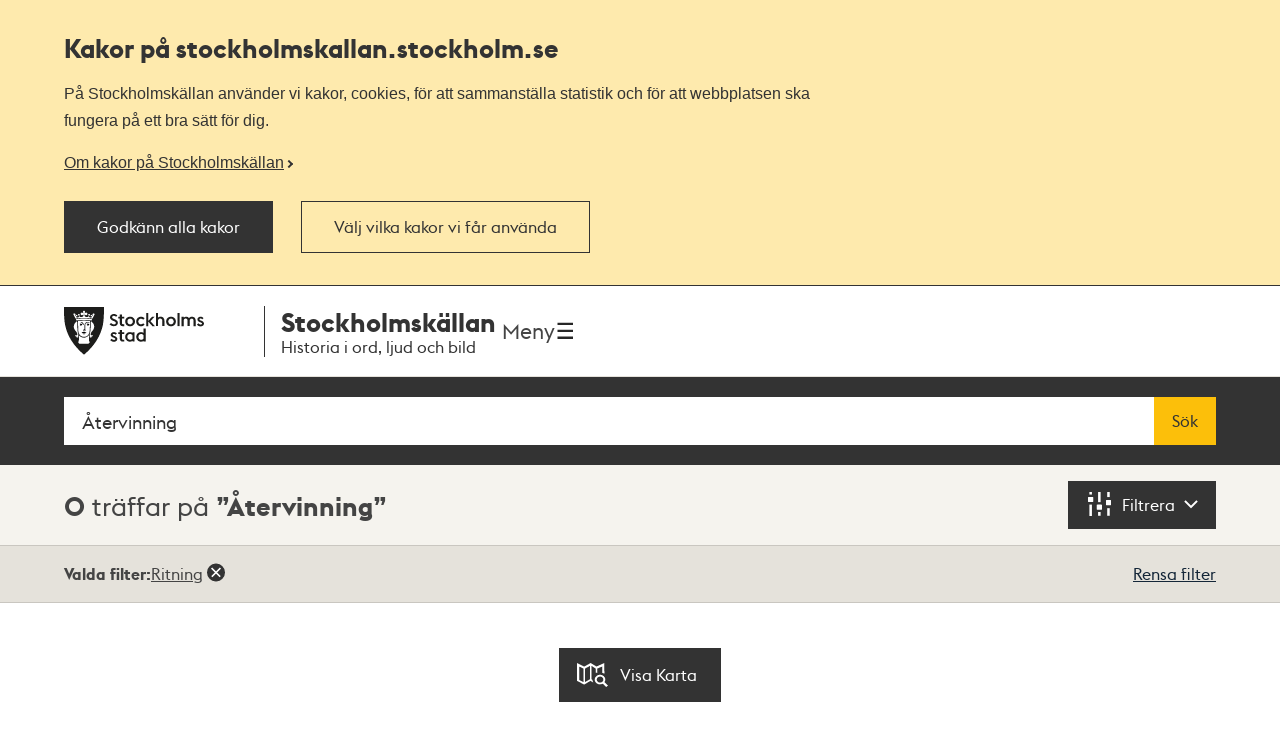

--- FILE ---
content_type: text/css
request_url: https://stockholmskallan.stockholm.se/ui/main.build.css?cb=1.0.16+245bb1e389c855806f21f105a33af6f45da3a330
body_size: 40097
content:
.hide{display:none;visibility:hidden}.show{display:block;visibility:visible}.skip a,.visuallyhidden{margin:-1px;padding:0;width:1px;height:1px;overflow:hidden;clip:rect(0 0 0 0);clip:rect(0, 0, 0, 0);position:absolute}.skip a:focus{margin:0;padding:0;width:auto;height:auto;overflow:visible;clip:auto}@media screen and (max-width: 700px){.visuallyhidden-small{margin:-1px;padding:0;width:1px;height:1px;overflow:hidden;clip:rect(0 0 0 0);clip:rect(0, 0, 0, 0);position:absolute}}*,*:before,*:after{-webkit-box-sizing:border-box;box-sizing:border-box}article,aside,details,figcaption,figure,footer,header,hgroup,main,menu,nav,section,summary{display:block}html{margin:0;color:#444;background-color:#fff;font-size:100%;line-height:1.5;font-family:Verdana,Arial,Helvetica,sans-serif;overflow-y:scroll;-ms-text-size-adjust:100%;-webkit-text-size-adjust:100%}@media screen and (min-width: 768px){html{font-size:112.5%}}body{margin:0}a,button,input,select,textarea,label{-ms-touch-action:manipulation;touch-action:manipulation}.cursor-pointer{cursor:pointer}audio,canvas,progress,video{display:inline-block;vertical-align:baseline}::-internal-media-controls-download-button{display:none;pointer-events:none}::-webkit-media-controls-enclosure{overflow:hidden}::-webkit-media-controls-panel{width:calc(100% + 30px)}audio:not([controls]){display:none;height:0}[hidden],template{display:none}a{color:#005B85;text-decoration:none;background-color:transparent}a:active,a:hover{outline:0}a:focus,a:hover{text-decoration:underline}a[href^="mailto:"]{word-break:break-all;word-break:break-word;-webkit-hyphens:auto;-ms-hyphens:auto;hyphens:auto}abbr[title]{border-bottom:1px dotted}b,strong{font-weight:bold}dfn{font-style:italic}h1,h2,h3,h4,h5,h6,p,ul,ol,dl,.h1,.h2,.h3{margin-top:0}p,ul,ol,dl{margin-bottom:28px}h1,h2,h3,h4,.h1,.h2,.h3{font-family:"Stockholm Type",Arial,Helvetica,sans-serif}h1,.block-container--startpage .section__title,.h1{margin-bottom:1.5rem;font-size:1.375rem;line-height:1.09091;font-weight:400}@media screen and (min-width: 530px){h1,.block-container--startpage .section__title,.h1{font-size:1.5625rem;line-height:1.28}}@media screen and (min-width: 700px){h1,.block-container--startpage .section__title,.h1{font-size:1.8125rem;line-height:1.10345}}@media screen and (min-width: 960px){h1,.block-container--startpage .section__title,.h1{font-size:2.0625rem;line-height:1.21212}}@media screen and (min-width: 1200px){h1,.block-container--startpage .section__title,.h1{font-size:2.6875rem;line-height:1.11628}}@media screen and (max-width: 700px){.theme-heading,.education-heading{font-size:1.8125rem;line-height:1.10345;font-weight:600}}h2,.h2{margin-bottom:1rem;font-size:1.3125rem;line-height:1.14286;font-weight:700}@media screen and (min-width: 960px){h2,.h2{font-size:1.625rem;line-height:1.23077}}h3,.h3{margin-bottom:.5rem;font-size:1.125rem;line-height:1.33333}h4,h5,h6{margin-bottom:.5rem}mark{background:#ff0;color:#000}small{font-size:80%}sub,sup{font-size:75%;line-height:0;position:relative;vertical-align:baseline}sup{top:-50%}sub{bottom:-25%}img{border:0;max-width:100%;height:auto}svg:not(:root){overflow:hidden}blockquote{margin:2.875rem auto 1.5rem;padding:1.9375rem 5%;font-size:1.25rem;line-height:1.2;font-family:"Stockholm Type",Arial,Helvetica,sans-serif;font-weight:700;border:1px solid #333;border-width:1px 0;position:relative}blockquote:first-child{margin-top:1.375rem}blockquote:before{content:'';background-color:#333;background-position:50% 50%;background-size:auto 1rem;height:2.75rem;width:2.75rem;border-radius:50%;position:absolute;top:0;left:50%;-webkit-transform:translate(-50%, -50%);transform:translate(-50%, -50%)}@media screen and (min-width: 530px){blockquote{padding-left:10%;padding-right:10%}}@media screen and (min-width: 768px){blockquote{padding-left:15%;padding-right:15%;font-size:1.5rem;line-height:1.33333}}figure{margin:0}figure img{vertical-align:bottom}hr{-webkit-box-sizing:content-box;box-sizing:content-box;height:0}pre{overflow:auto}code,kbd,pre,samp{font-family:monospace, monospace;font-size:100%}[tabindex]:not([tabindex="-1"]){cursor:pointer}[tabindex]:not([tabindex="-1"]):active{outline:0}[tabindex="-1"]{outline:0}button,input,optgroup,select{color:inherit;font:inherit;margin:0}button{overflow:visible}button,select{text-transform:none}button,html input[type="button"],input[type="reset"],input[type="submit"]{-webkit-appearance:button;cursor:pointer}button[disabled],html input[disabled]{cursor:default}button::-moz-focus-inner,input::-moz-focus-inner{border:0;padding:0}input{line-height:normal}input[type="checkbox"],input[type="radio"]{padding:0}input[type="number"]::-webkit-inner-spin-button,input[type="number"]::-webkit-outer-spin-button{height:auto}input[type="search"]{-webkit-appearance:textfield}input[type="search"]::-webkit-search-cancel-button,input[type="search"]::-webkit-search-decoration{-webkit-appearance:none}input[type="file"]{margin:0 0 .5rem;padding:0}input[type="submit"]{background:#005B85;border:none;color:#fff;padding:1rem;width:100%}label[for]{cursor:pointer}fieldset{margin:0;padding:0;border:0}legend{border:0;padding:0}textarea{overflow:auto}optgroup{font-weight:bold}textarea,input[type="text"],input[type="search"]{-webkit-appearance:none;border-radius:0}dt{font-weight:normal}table{border-collapse:collapse;border-spacing:0}ul,ol{padding-left:1.5rem}li ul,li ol{margin-bottom:0}nav ul,nav ol{margin:0;padding:0;list-style-type:none}td,th{padding:0}dd{margin-left:0}@media screen{.page-wrapper--outer{display:-webkit-box;display:-webkit-flex;display:-ms-flexbox;display:flex;-webkit-box-orient:vertical;-webkit-box-direction:normal;-webkit-flex-direction:column;-ms-flex-direction:column;flex-direction:column}.page-wrapper--inner{position:relative;min-height:100vh;display:-webkit-box;display:-webkit-flex;display:-ms-flexbox;display:flex;-webkit-box-orient:vertical;-webkit-box-direction:normal;-webkit-flex-direction:column;-ms-flex-direction:column;flex-direction:column}.page-wrapper--inner .main{-webkit-box-flex:1;-webkit-flex-grow:1;-ms-flex-positive:1;flex-grow:1}.container--wide,.container--medium,.container--narrow{max-width:960px}.container--medium{width:80%;max-width:855px}.container--narrow{width:65%;max-width:640px}.row{width:100%}.col-2-3,.col-1-3,.col-1-2,.col-1-4,.col-1-8{float:left}.col-2-3{width:66.66%}.col-1-3{width:33.33%}.col-1-2{width:50%}.col-1-4{width:25%}.col-1-8{width:12.5%}.image--full-width{display:block;margin:0 auto 1.5rem;width:100%;height:auto}.container--wide,.container--medium,.container--narrow{width:90%;max-width:700px;margin-left:auto;margin-right:auto}.container--wide:after,.container--medium:after,.container--narrow:after{content:"";display:table;clear:both}.container--full-width{width:100%;margin-left:auto;margin-right:auto}.container--full-width:after{content:"";display:table;clear:both}.col-2-3,.col-1-3,.col-1-2,.col-1-4,.col-1-8{width:100%}.content-image{margin:0 auto;padding:0 0 2% 0}}@media screen and (min-width: 768px){.container--wide{max-width:860px}.container--medium{max-width:750px}.container--narrow{width:75%;max-width:640px}.col-2-3,.col-1-3,.col-1-2,.col-1-4,.col-1-8{float:left}.col-2-3:not(:last-of-type),.col-1-3:not(:last-of-type),.col-1-2:not(:last-of-type),.col-1-4:not(:last-of-type),.col-1-8:not(:last-of-type){padding-right:20px}.col-2-3{width:66.66%}.col-1-3{width:33.33%}.col-1-2{width:50%}.col-1-4{width:25%}.col-1-8{width:12.5%}.content-image--left,.content-image--right{width:50%}.content-image--left{clear:right;float:left;padding:2% 2% 2% 0}.content-image--right{clear:left;float:right;padding:2% 0 2% 2%}}@media screen and (min-width: 960px){.container--medium{width:80%}.container--narrow{width:65%}.container--wide{max-width:960px}}@media screen and (min-width: 1200px){.content-image--left{margin-left:-25%}.content-image--right{margin-right:-25%}.container--wide{max-width:1200px}}.is-relative{position:relative}.expanded-link::before{content:'';display:block;position:absolute;top:0;left:0;right:0;bottom:0}.hero-text{margin-top:20px;border-bottom:1px solid #333;padding-bottom:1.5rem;font-size:1.125rem;line-height:1.33333;font-weight:700;font-family:"Stockholm Type",Arial,Helvetica,sans-serif}.hero-text span{background-color:#fff}@media screen and (min-width: 530px){.hero-text{position:absolute;top:7%;border-bottom:0;font-size:1.5rem;line-height:1.33333;width:70%;right:1.5rem}.hero-text span{line-height:1.6}}@media screen and (min-width: 700px){.hero-text{font-size:1.875rem;line-height:1.06667;top:12%}}@media screen and (min-width: 960px){.hero-text{font-size:2.375rem;line-height:1.05263;top:5%}}@media screen and (min-width: 1200px){.hero-text{width:55%;right:3rem}}.first-startpage-block{text-align:center}@media screen and (min-width: 530px){.first-startpage-block{margin-top:1.5rem}}.first-startpage-block h1{padding-top:0}.main{position:relative;background-color:#fff}.main:after{content:"";display:table;clear:both}.main-content{padding-top:1.5rem;padding-bottom:1.5rem}.main-content>:last-child{margin-bottom:0}@media screen and (min-width: 700px){.main-content{padding-top:2.5rem;padding-bottom:2.5rem}}@media screen and (min-width: 1200px){.main-content--with-hero{position:relative;margin-top:-18vw;min-height:calc(18vw);background:#fff;z-index:1}.main-content--with-hero::before{content:"";position:absolute;background:inherit;height:100%;left:-2.5rem;right:-2.5rem;top:0}}@media screen and (min-width: 1200px){.main-content--inner{position:relative;z-index:3}}.skip{margin:0;padding:0;list-style-type:none;width:100%;position:absolute;z-index:100}.skip a:focus{padding:1rem 5%;color:#fff;background-color:#005B85;text-align:center;width:100%;display:block}.preamble{font-family:"Stockholm Type",Arial,Helvetica,sans-serif;font-size:1.25rem;line-height:1.3;margin-bottom:1.5rem}@media screen and (min-width: 768px){.preamble{font-size:1.33rem}}.hyphenate{word-break:break-all;word-break:break-word;-webkit-hyphens:auto;-ms-hyphens:auto;hyphens:auto}.document{display:inline-block}.document:hover,.document:focus{text-decoration:none}.document:hover span,.document:focus span{text-decoration:underline}.document:before{margin-right:.5rem;padding:.2rem .5rem .3rem;color:#fff;font-size:.8125rem;line-height:1.23077;font-family:"Stockholm Type",Arial,Helvetica,sans-serif;text-transform:lowercase;white-space:nowrap;background-color:#333;display:inline-block}.document[href$=".doc"]:before{content:"doc"}.document[href$=".docx"]:before{content:"docx"}.document[href$=".ppt"]:before{content:"ppt"}.document[href$=".pptx"]:before{content:"pptx"}.document[href$=".xls"]:before{content:"xls"}.document[href$=".xlsx"]:before{content:"xlsx"}.document[href$=".pdf"]:before{content:"pdf"}.view-more:after{content:'';margin-left:0.2em;width:1em;height:1em;background-position:50% 50%;display:inline-block;vertical-align:middle}.btn{font-size:.875rem;line-height:1.14286;padding:1rem;font-family:"Stockholm Type",Arial,Helvetica,sans-serif;color:#fff;background-color:#333;display:inline-block;border:0}.btn:hover,.btn:focus{text-decoration:none}.btn--highlight{color:#333;background-color:#fcbf0a}.btn--tool{padding:0;background-position:50% 50%;width:2rem;height:2rem;vertical-align:middle}.btn--tool>span{margin:-1px;padding:0;width:1px;height:1px;overflow:hidden;clip:rect(0 0 0 0);clip:rect(0, 0, 0, 0);position:absolute}.btn-clean{margin:0;padding:0;color:inherit;text-decoration:none;background:transparent;border:0;display:inline}.btn-clean:hover,.btn-clean:focus{text-decoration:underline}.search-wrapper button:hover,.search-wrapper button:focus,.search-wrapper .btn:hover,.search-wrapper .btn:focus,.foldout button:hover,.foldout button:focus,.foldout .btn:hover,.foldout .btn:focus,.map button:hover,.map button:focus,.map .btn:hover,.map .btn:focus,.kallan-map-app button:hover,.kallan-map-app button:focus,.kallan-map-app .btn:hover,.kallan-map-app .btn:focus{text-decoration:underline}.toggler-container{position:relative;z-index:10}.toggler{position:absolute;right:0;top:-48.5px;text-align:right;height:32px;margin-bottom:0;padding-left:0}@media screen and (min-width: 700px){.toggler{top:-60px;margin-top:0}}.toggler a{color:transparent;background-position:50% 50%;background-repeat:no-repeat;display:block;width:32px;text-transform:capitalize;font-family:"Stockholm Type",Arial,Helvetica,sans-serif;line-height:2}@media screen and (min-width: 768px){.toggler a{color:#444;font-size:1.1875rem;line-height:1.68421;padding-right:2rem;background-position:100% 50%;width:auto}}.toggler li{display:inline-block;padding:0}@media screen and (min-width: 768px){.toggler li+li{margin-left:1rem}}@media screen{.page-header-container{position:relative}.page-header{padding-top:20px;padding-bottom:20px;background-color:#fff;border-bottom:1px solid #e5e2db;position:relative;z-index:10}.search-page .page-header{border-bottom-color:#fff}}.k-header{display:-webkit-box;display:-webkit-flex;display:-ms-flexbox;display:flex;-webkit-box-pack:justify;-webkit-justify-content:space-between;-ms-flex-pack:justify;justify-content:space-between;height:60px;font-family:stockholm type;padding:20px 0}@media (min-width: 1024px){.k-header{height:90px}}.k-header__head{position:relative;z-index:10;background-color:#fff;border-bottom:1px solid #e5e2db}.k-header__textwrapper{display:-webkit-box;display:-webkit-flex;display:-ms-flexbox;display:flex;-webkit-box-orient:vertical;-webkit-box-direction:normal;-webkit-flex-direction:column;-ms-flex-direction:column;flex-direction:column;-webkit-box-pack:center;-webkit-justify-content:center;-ms-flex-pack:center;justify-content:center}@media (min-width: 1024px){.k-header__textwrapper{padding-left:16px;border-left:1px solid #333}}.k-header__buttonwrapper{display:-webkit-box;display:-webkit-flex;display:-ms-flexbox;display:flex;-webkit-box-pack:end;-webkit-justify-content:end;-ms-flex-pack:end;justify-content:end;-webkit-box-flex:1;-webkit-flex-grow:1;-ms-flex-positive:1;flex-grow:1}.k-header__menubutton{display:-webkit-box;display:-webkit-flex;display:-ms-flexbox;display:flex;-webkit-box-align:center;-webkit-align-items:center;-ms-flex-align:center;align-items:center;gap:16px;background-color:transparent;border:none}.k-header__menubutton__text{display:none}@media (min-width: 1024px){.k-header__menubutton__text{display:block;font-size:21.375px}}.k-header__menubutton:hover,.k-header__menubutton:focus .k-header__menubutton__text{text-decoration:underline}.k-header__menubutton__icon{height:21.375px;width:21.375px}.k-header__link{display:-webkit-box;display:-webkit-flex;display:-ms-flexbox;display:flex;text-decoration:none;color:#333;-webkit-box-align:center;-webkit-align-items:center;-ms-flex-align:center;align-items:center}.k-header__link:hover,.k-header__link:focus{text-decoration:none}.k-header__link__span{font-size:26px;font-weight:700;line-height:1}@media (min-width: 1024px){.k-header__link__span{line-height:1.2}}.k-header__link__title{font-size:16px;margin:0;line-height:1.3}.k-header__link__logo{margin-right:60px;display:none}@media (min-width: 1024px){.k-header__link__logo{display:block}}@media screen{.logotype{display:inline-block;vertical-align:bottom;padding:0;text-decoration:none;position:relative;z-index:2}.logotype__st-eriks{margin:-1px;padding:0;width:1px;height:1px;overflow:hidden;clip:rect(0 0 0 0);clip:rect(0, 0, 0, 0);position:absolute}.logotype__site-name{display:block}}.logotype__st-eriks-white{height:48px;width:140px;margin-top:3rem}@media screen and (min-width: 700px){.logotype{display:block;width:433px;height:48px}.logotype__st-eriks{margin:0;padding:0;width:auto;height:auto;overflow:visible;clip:auto;height:48px;width:204px;position:static;float:left;margin-right:8px;padding-right:63px;border-right:1px solid #000}}.footer{color:#fcbf0a;background-color:#333}.footer a{color:#fff}.footer a:focus{outline-color:#fcbf0a !important}.footer__section{padding-top:3rem;padding-bottom:3rem}.footer__section p{max-width:35rem}.footer__section--collaboration{background-color:#262626;padding-top:32px;padding-bottom:32px}@media screen and (min-width: 530px){.footer__section--collaboration{padding-top:48px;padding-bottom:56px}}.footer__section--partners{background-color:#f5f3ee}.footer__section--social{background-color:#262626;text-align:center}.footer-icon{background-size:2rem 2rem;background-position:50% 50%;min-width:2rem;min-height:2rem;display:inline-block}.footer-list__item--social{padding:.75rem 0}.footer-list--social{margin-top:.75rem;margin-bottom:.75rem;margin-left:-.75rem;margin-right:-.75rem}.footer-list--collaboration .footer-list__divider{position:relative}.footer-list--collaboration .footer-list__divider:after{display:block;content:'';border-left:1px solid rgba(255,255,255,0.3);position:absolute;top:0;bottom:0;left:50%}.footer-list--collaboration a:focus{outline-color:#fcbf0a !important}.contact:after{content:'';display:table;clear:both}.contact__image{margin-right:1rem;width:60px;height:60px;vertical-align:bottom;border-radius:6px;float:left}.contact__image.icon-contact{background-size:40px auto}.contact__title{font-size:1.11111rem;line-height:1.35;font-family:"Stockholm Type",Arial,Helvetica,sans-serif;font-weight:400;display:block;overflow:hidden}.contact__info{font-size:.77778rem;line-height:1.28571;margin:0;overflow:hidden}.contact__info dd{margin-top:.5rem}.social-link,.social-link__text{-webkit-align-self:center;-ms-flex-item-align:center;align-self:center}.social-link{font-size:.88889rem;line-height:1.125;text-align:center;text-align:left;display:-webkit-box;display:-webkit-flex;display:-ms-flexbox;display:flex}.footer-list--collaboration__headline{color:#333;-webkit-font-smoothing:antialiased;-moz-osx-font-smoothing:auto;white-space:nowrap}@media screen and (min-width: 700px){.contact:after{content:none}.contact__image{margin:0 1rem .5rem 0}.footer-list--social{margin:0}.social-link{text-align:left}}@media screen and (min-width: 960px){.footer-list.footer-list--contact,.footer-list.footer-list--social{-webkit-flex-wrap:wrap;-ms-flex-wrap:wrap;flex-wrap:wrap}}.footer-list__logotype{margin-top:auto}@media screen and (min-width: 1200px){.footer__section--social{text-align:left}}.footer__section--divided{padding-top:40px;padding-bottom:40px}@media screen and (min-width: 530px){.footer__section--divided{padding-top:72px;padding-bottom:56px}}.footer__section--divided .footer-list__linklist{display:grid;grid-template-columns:repeat(1, 1fr);gap:36px;color:#FFF;margin-bottom:52px}@media screen and (min-width: 530px){.footer__section--divided .footer-list__linklist{margin-bottom:76px;gap:24px}}@media screen and (min-width: 700px){.footer__section--divided .footer-list__linklist{grid-template-columns:repeat(2, 1fr)}}@media screen and (min-width: 960px){.footer__section--divided .footer-list__linklist{grid-template-columns:repeat(3, 1fr)}}.footer__section--divided .footer-list__linklist h4{font-size:20px;margin-bottom:20px}.footer__section--divided .footer-list__linklist ul{list-style:none;padding:0;margin:0;gap:24px;display:-webkit-box;display:-webkit-flex;display:-ms-flexbox;display:flex;-webkit-box-orient:vertical;-webkit-box-direction:normal;-webkit-flex-direction:column;-ms-flex-direction:column;flex-direction:column}.footer__section--divided .footer-list__linklist a{font-size:16px;display:-webkit-inline-box;display:-webkit-inline-flex;display:-ms-inline-flexbox;display:inline-flex;-webkit-box-align:center;-webkit-align-items:center;-ms-flex-align:center;align-items:center}.footer__section--divided .footer-list__linklist a:hover{text-decoration:underline}.footer__section--divided .footer-list__linklist article .external::after{content:url("[data-uri]");margin-left:8px;vertical-align:middle}.footer__section--divided .footer-list__linklist .footer-icon{background-size:24px 24px;min-width:24px;min-height:24px}.footer__section--divided .footer-list__linklist .social-link__icon{margin-right:8px}.footer__section--divided .footer-list__linklist .icon-facebook{background-image:url("[data-uri]")}.footer__section--divided .footer-list__linklist .icon-instagram{background-image:url("[data-uri]")}.footer__section--divided hr{border:1px solid #515151;margin:0}.footer__section--divided img{margin-top:24px}.collaboration-container .footer-list{display:grid;grid-template-columns:repeat(1, 1fr);gap:8px;padding:0;list-style:none;margin-bottom:0}@media screen and (min-width: 700px){.collaboration-container .footer-list{grid-template-columns:repeat(2, 1fr)}}@media screen and (min-width: 960px){.collaboration-container .footer-list{grid-template-columns:repeat(3, 1fr)}}.collaboration-container .footer-list__item{background-color:#F5F3EE;display:-webkit-box;display:-webkit-flex;display:-ms-flexbox;display:flex;-webkit-box-align:center;-webkit-align-items:center;-ms-flex-align:center;align-items:center;-webkit-box-pack:center;-webkit-justify-content:center;-ms-flex-pack:center;justify-content:center;min-height:188px}.collaboration-container .footer-list__item a{color:#0664AA;display:-webkit-box;display:-webkit-flex;display:-ms-flexbox;display:flex;-webkit-box-orient:vertical;-webkit-box-direction:normal;-webkit-flex-direction:column;-ms-flex-direction:column;flex-direction:column;justify-self:center;padding-top:20px;padding-bottom:32px;gap:12px;width:100%;height:100%;-webkit-box-pack:center;-webkit-justify-content:center;-ms-flex-pack:center;justify-content:center}.collaboration-container .footer-list__item a img{max-width:150px;-webkit-align-self:center;-ms-flex-item-align:center;align-self:center;max-height:100px;display:-webkit-box;display:-webkit-flex;display:-ms-flexbox;display:flex}.collaboration-container .footer-list__logotype__name{font-size:16px;text-align:center;margin-top:auto}.collaboration-container .footer-list__logotype__name:hover{text-decoration:underline}.collaboration-container .footer-list__logotype__name::after{content:url("[data-uri]");margin-left:8px;vertical-align:middle}.footer__section--collaboration--header{color:#FFF;margin-bottom:35px;font-size:24px;font-weight:400;line-height:31px}@media screen and (min-width: 530px){.footer__section--collaboration--header{margin-bottom:52px}}@media (min-width: 960px){.footer__section--collaboration--header{width:66.66%}}.nav{color:#333;background-color:#fcbf0a;font-family:"Stockholm Type",Arial,Helvetica,sans-serif}.nav ul{list-style-type:none}.nav a{color:inherit}.nav a:focus{outline-offset:-2px}.nav__item+.nav__item{border-top:1px solid #333}.nav__link{padding-top:.9375rem;padding-bottom:1rem;display:block}.nav__link.is-selected{cursor:pointer;font-weight:700}.main-nav{width:100%;position:absolute;z-index:5;-webkit-transform:translateY(-100%);transform:translateY(-100%);-webkit-transition:-webkit-transform 300ms;transition:-webkit-transform 300ms;transition:transform 300ms;transition:transform 300ms, -webkit-transform 300ms;display:none}.main-nav .container--wide{overflow:hidden}.main-nav ul{margin:0 auto;max-width:23.5rem}.main-nav:target,.main-nav.is-active{display:block}.main-nav.is-animated{-webkit-transform:translateY(0);transform:translateY(0)}.main-nav .nav__item{position:relative}@media screen and (min-width: 530px){.main-nav .nav__item{font-size:1.125rem;line-height:1.33333}}@media screen and (min-width: 700px){.main-nav{padding-top:1rem;padding-bottom:1rem}.main-nav .nav_link{padding-top:1.4375rem;padding-bottom:1.5rem}.main-nav .nav__item--selected:before{content:'';width:60%;height:1rem;background-color:currentColor;display:block;position:absolute;left:-1rem;top:50%;-webkit-transform:translate(-100%, -50%);transform:translate(-100%, -50%)}}@media screen and (min-width: 960px){.main-nav{padding-top:2.5rem;padding-bottom:2.5rem}}.toc{width:100%;position:absolute;right:0;top:0;z-index:4;-webkit-transform:translateZ(0);transform:translateZ(0);will-change:position;display:none}.toc.is-fixed{max-height:100vh;overflow-y:auto;-webkit-overflow-scrolling:touch;position:fixed;top:0}@media screen and (min-width: 700px){.toc{width:50%;height:auto;max-width:28.75rem;display:block}}@media screen and (min-width: 960px){.toc{width:33.33333%}}@media screen and (min-width: 1200px){.toc{width:25%}}.toc__title,.toc__list{padding-left:5%;padding-right:5%}@media screen and (min-width: 700px){.toc__title,.toc__list{padding-left:1.5rem;padding-right:1.5rem}}.toc__title{font-size:1rem;line-height:1.5;font-weight:400;margin-bottom:0;padding-top:1rem;padding-bottom:1rem;position:relative}.toc__title:hover,.toc__title:focus{text-decoration:underline}.toc__title:after{content:'';margin-left:0.2em;width:1.5rem;height:1.5rem;background-position:50% 50%;display:inline-block;vertical-align:bottom}.toc__list{display:none;visibility:hidden;margin-bottom:0;padding-bottom:49px}.toc__list.is-expanded{display:block;visibility:visible;min-height:calc(100vh - 3.5rem)}.toc__list .nav__item:first-child{font-size:1.25rem;line-height:1.2;text-transform:uppercase}@media screen and (min-width: 700px){.toc__list{padding-bottom:1rem}.toc__list.is-expanded{min-height:0}}.flex-media{display:block;overflow:hidden;position:relative}.flex-media:before{content:"";padding-bottom:100%;display:block}.flex-media--4by3:before{padding-bottom:75%}.flex-media--16by9:before{padding-bottom:56.25%}.flex-media__content{width:100%;height:100%;position:absolute;top:0;left:0}.hero-image{position:relative;z-index:1}.hero-image img,.hero-image source{max-width:none;width:100%}@media screen and (min-width: 1200px){.hero-image-container{height:0;overflow:hidden;padding-bottom:35%;position:relative}.hero-image-container>figure{position:absolute;top:50%;-webkit-transform:translateY(-50%);transform:translateY(-50%);width:100%}}@media screen and (min-width: 1200px){.hero-image-container--figcaption::before,.hero-image-container--figcaption::after{content:"";bottom:0;height:2.5rem;left:0;position:absolute;right:0}.hero-image-container--figcaption::before{background-color:#fff;z-index:1}.hero-image-container--figcaption::after{content:attr(data-figcaption);color:#333;padding:1rem;text-align:right;z-index:2}}.hero-image-container .hero-image__caption{padding:1rem;text-align:right}@media screen and (min-width: 1200px){.hero-image-container .hero-image__caption{margin:-1px;padding:0;width:1px;height:1px;overflow:hidden;clip:rect(0 0 0 0);clip:rect(0, 0, 0, 0);position:absolute}}.k-hero{display:-webkit-box;display:-webkit-flex;display:-ms-flexbox;display:flex;-webkit-box-orient:vertical;-webkit-box-direction:normal;-webkit-flex-direction:column;-ms-flex-direction:column;flex-direction:column;-webkit-box-align:center;-webkit-align-items:center;-ms-flex-align:center;align-items:center;background-color:#333;color:white;font-family:"Stockholm Type"}.k-hero__image{max-width:1920px;width:100%;aspect-ratio:16/9;display:-webkit-box;display:-webkit-flex;display:-ms-flexbox;display:flex;-webkit-box-align:center;-webkit-align-items:center;-ms-flex-align:center;align-items:center;-webkit-box-pack:center;-webkit-justify-content:center;-ms-flex-pack:center;justify-content:center;background-size:cover;background-position:center;background-repeat:no-repeat}@media (min-width: 1024px){.k-hero__image{aspect-ratio:3/1;max-height:440px}}.k-hero__linkblock{width:100%;padding:20px;text-decoration:none;border-top:8px solid #fcbf0a;color:white;display:block}.k-hero__linkblock:focus-visible{outline:2px solid #fcbf0a !important;outline-offset:-3px}@media (min-width: 1024px){.k-hero__linkblock{background-color:#333;border-left:8px solid #fcbf0a;border-top:none;padding:32px}}.k-hero__linkblock__title{margin-bottom:20px;font-size:36px;font-weight:400;text-decoration:none;line-height:1.125}@media (min-width: 1024px){.k-hero__linkblock__title{font-size:48px}}.k-hero__linkblock__readmore{font-size:20px;font-weight:700}.k-hero__linkblock__readmore::after{content:"";width:10px;height:10px;border-color:white;border-style:solid;border-width:0 .2rem .2rem 0;display:inline-block;-webkit-transform:rotate(-45deg);transform:rotate(-45deg);padding:.2rem;margin-top:.66rem;margin-left:.5rem}.k-hero__linkblock:hover,.k-hero__linkblock:focus{text-decoration:none}.k-hero__linkblock:hover .k-hero__linkblock__readmore,.k-hero__linkblock:focus .k-hero__linkblock__readmore{text-decoration:underline}.k-hero__linkblock__wrapper--mobile{width:100%}.k-hero__linkblock__wrapper--desktop{display:grid;grid-template-columns:repeat(2, minmax(0, 1fr));gap:20px;max-width:1200px;width:100%}.k-hero__grid{display:grid;grid-template-columns:repeat(1, minmax(0, 1fr));gap:20px;width:100%;list-style-type:none;margin:0;padding:24px;border-top:1px solid #1b1b1b;max-width:1200px}@media (min-width: 1024px){.k-hero__grid{grid-template-columns:repeat(2, minmax(0, 1fr));border-top:none;padding:24px 0}}.k-hero__grid__wrapper{display:-webkit-box;display:-webkit-flex;display:-ms-flexbox;display:flex;-webkit-box-pack:center;-webkit-justify-content:center;-ms-flex-pack:center;justify-content:center;width:100%}.k-hero__grid__item{position:relative;background-color:white;border-left:8px solid #fcbf0a;padding:20px 28px}.k-hero__grid__item__link{color:#333;font-size:20px;font-weight:700;text-wrap:balance;display:inline-block;-webkit-box-align:center;-webkit-align-items:center;-ms-flex-align:center;align-items:center}.k-hero__grid__item__link:focus-visible{outline:2px solid #006ebf;outline-offset:4px}.k-hero__grid__item__link::before{content:"";position:absolute;top:0;right:0;bottom:0;left:0}.k-hero__grid__item__link__icon{content:"";width:10px;height:10px;border-color:#333;border-style:solid;border-width:0 .2rem .2rem 0;-webkit-transform:rotate(-45deg);transform:rotate(-45deg);padding:.2rem;margin-bottom:.1rem;white-space:nowrap;display:-webkit-inline-box;display:-webkit-inline-flex;display:-ms-inline-flexbox;display:inline-flex}.ui-list,.ui-list__item{border:0 solid #333}.ui-list{margin:0;padding:0;list-style-type:none}.ui-list__item{padding:.75rem 1rem}.ui-list__item+.ui-list__item{border-top-width:1px}.ui-list__item>:last-child{margin-bottom:0}@media screen and (min-width: 960px){.ui-list__item{padding:1rem 1.5rem}}.main-content ol,.post-content ol{list-style-type:none;counter-reset:item}.main-content ol li,.post-content ol li{position:relative}.main-content ol li:empty,.post-content ol li:empty{display:none}.main-content ol li:before,.post-content ol li:before{content:counters(item, ".") ".";counter-increment:item;margin-right:0.25em;letter-spacing:-0.01em;position:absolute;right:100%}.main-content li ol,.post-content li ol{padding-left:2em}.main-content li li ol,.post-content li li ol{padding-left:3em}.main-content li li li ol,.post-content li li li ol{padding-left:4em}.slideshow{position:relative;width:100%}.slideshow__wrapper{overflow:hidden}.slideshow__track{position:relative;width:100%;height:100%;list-style:none;-webkit-backface-visibility:hidden;backface-visibility:hidden;-webkit-transform-style:preserve-3d;transform-style:preserve-3d;-ms-touch-action:pan-Y;touch-action:pan-Y;overflow:hidden}.slideshow__track.is-dragging{cursor:-webkit-grabbing;cursor:grabbing;-webkit-user-select:none;-moz-user-select:none;-ms-user-select:none;user-select:none}.slideshow__item{width:100%;-webkit-user-select:none;-moz-user-select:none;-ms-user-select:none;user-select:none;-webkit-touch-callout:none;-webkit-tap-highlight-color:transparent}.slideshow__item img{-webkit-user-drag:none;-webkit-user-select:none;-moz-user-select:none;-ms-user-select:none;user-select:none}.slideshow__arrows{-webkit-transition:opacity 280ms ease;transition:opacity 280ms ease;opacity:0;-webkit-touch-callout:none;-webkit-user-select:none;-moz-user-select:none;-ms-user-select:none;user-select:none}.slideshow__arrows.focus,.slideshow:hover .slideshow__arrows{opacity:1}.slideshow__arrow{margin:0;padding:0;width:2rem;height:2rem;display:block;background-color:#333;background-position:50% 50%;border:0;border-radius:50%;cursor:pointer;opacity:1;position:absolute;top:50%;-webkit-transform:translateY(-50%);transform:translateY(-50%)}.slideshow__arrow span{margin:-1px;padding:0;width:1px;height:1px;overflow:hidden;clip:rect(0 0 0 0);clip:rect(0, 0, 0, 0);position:absolute}.slideshow__arrow.is-disabled{cursor:default;opacity:0.25}@media screen and (min-width: 640px){.slideshow__arrow{width:3rem;height:3rem}}.slideshow__arrow--prev{left:1rem}.slideshow__arrow--next{right:1rem}@media screen and (min-width: 960px){.slideshow__arrow--prev{left:1.5rem}.slideshow__arrow--next{right:1.5rem}}.slideshow__bullets,.slideshow__bullet{margin:-1px;padding:0;width:1px;height:1px;overflow:hidden;clip:rect(0 0 0 0);clip:rect(0, 0, 0, 0);position:absolute}.slideshow__count{font-family:"Stockholm Type",Arial,Helvetica,sans-serif;padding:1rem;position:absolute;right:0}@media screen and (min-width: 700px){.slideshow__count{padding:.375rem .5rem;right:1.5rem;bottom:1.5rem;background:#fff}}.slideshow--initialized .slideshow__item:not(.is-selected) a{display:none;visibility:hidden}.slideshow--initialized .is-dragging .slideshow__item a,.slideshow--initialized .is-animating .slideshow__item a{display:block;visibility:visible}.slideshow--initialized .slideshow__item>figure{display:-webkit-box;display:-webkit-flex;display:-ms-flexbox;display:flex;-webkit-box-align:center;-webkit-align-items:center;-ms-flex-align:center;align-items:center;-webkit-box-pack:center;-webkit-justify-content:center;-ms-flex-pack:center;justify-content:center;height:12.5rem}@media screen and (min-width: 700px){.slideshow--initialized .slideshow__item>figure{height:25rem}}@media screen and (min-width: 960px){.slideshow--initialized .slideshow__item>figure{height:27rem}}@media screen and (min-width: 960px) and (max-height: 850px){.slideshow--initialized .slideshow__item>figure{height:24.5rem}}@media screen and (min-width: 1200px) and (min-height: 880px){.slideshow--initialized .slideshow__item>figure{height:30rem}}.slideshow--slider .slideshow__track,.slideshow--carousel .slideshow__track{display:-webkit-box;display:-webkit-flex;display:-ms-flexbox;display:flex}.slideshow--vertical .slideshow__track{-webkit-box-orient:vertical;-webkit-box-direction:normal;-webkit-flex-direction:column;-ms-flex-direction:column;flex-direction:column;overflow:visible}.slideshow--slideshow .slideshow__wrapper{height:100%}.slideshow--slideshow .slideshow__item{height:100%;position:absolute;top:0;left:0;z-index:-1}.slideshow--slideshow .slideshow__item.is-selected{z-index:1}.post-explore{border-bottom:1px solid #333;clear:both}.post-explore h2{margin:0;font-weight:400}.post-explore .is-hidden{display:none;visibility:hidden}.post-explore__title{display:block;background-color:#F5F3EE;width:100%;margin-bottom:0;padding:24px 32px;font-weight:400;text-align:left;background-position:calc(100% - 1rem) 50%;border:0;border-top:1px solid #333;background-repeat:no-repeat;background-image:none !important;display:-webkit-box;display:-webkit-flex;display:-ms-flexbox;display:flex;-webkit-box-pack:justify;-webkit-justify-content:space-between;-ms-flex-pack:justify;justify-content:space-between}.post-explore__title::after{content:url("[data-uri]") !important}.post-explore__title.is-expanded{background-image:none !important;background-color:transparent}.post-explore__title.is-expanded::after{content:url("[data-uri]") !important}.post-explore__content{overflow:hidden;padding:32px;padding-top:0}.post-explore__content a{color:#0664AA}.post-explore__content svg{-webkit-filter:brightness(0) saturate(100%) invert(19%) sepia(90%) saturate(2332%) hue-rotate(190deg) brightness(102%) contrast(95%);filter:brightness(0) saturate(100%) invert(19%) sepia(90%) saturate(2332%) hue-rotate(190deg) brightness(102%) contrast(95%);margin-left:6px}.post-explore__content p{max-width:35rem}.post-explore__content.transition{will-change:max-height;-webkit-transition:max-height 280ms ease;transition:max-height 280ms ease}.post-explore__content.external-link-list a{color:#0664AA}.post-explore__content.external-link-list li{border:none;padding-top:0}.post-explore__content.external-link-list li:last-child{padding-bottom:0}@media screen and (min-width: 880px){.post-explore__list{display:-webkit-box;display:-webkit-flex;display:-ms-flexbox;display:flex}.post-explore__list>div{margin-bottom:2.5rem;overflow:hidden;-webkit-box-flex:1;-webkit-flex:1 1 100%;-ms-flex:1 1 100%;flex:1 1 100%}.post-explore__list>div>:last-child{margin-bottom:0}.post-explore__list>div+div{margin-left:1rem;padding-left:1rem;border-left:1px solid #333}}@media screen and (min-width: 1200px){.post-explore__list>div+div{margin-left:1.5rem;padding-left:1.5rem}}.post-explore__sub-title{margin-bottom:.5rem;font-size:1.0625rem;line-height:1.41176;font-weight:400}.post-media{margin-bottom:1rem;padding-top:1rem;border-bottom:1px solid #333}@media screen and (min-width: 700px){.post-media{margin-bottom:1.5rem;padding-top:1.5rem}}@media screen and (min-width: 960px){.post-media{margin-bottom:3rem;padding-top:3rem}}.post-media a.youtube{margin:-1px;padding:0;width:1px;height:1px;overflow:hidden;clip:rect(0 0 0 0);clip:rect(0, 0, 0, 0);position:absolute}.post-media__content{background-color:#f5f3ee;position:relative}.post-media__content figure{position:relative;text-align:center}.post-media__content .main-image-anchor{cursor:-webkit-zoom-in;cursor:zoom-in}.post-media__content .document{vertical-align:bottom;outline-offset:-.125rem}.post-media__content .document:before{margin:0;position:absolute;top:1rem;right:1rem}.post-media__content [data-modal-show] .icon-fullscreen-light{width:48px;height:48px;background-color:#333;background-position:50% 50%;position:absolute;right:1em;bottom:1em}.post-media__image{margin:0 auto;display:block;max-height:12.5rem}@media screen and (min-width: 700px){.post-media__image{max-height:25rem}}@media screen and (min-width: 768px) and (orientation: landscape){.post-media__image{max-height:20.5rem}}@media screen and (min-width: 960px){.post-media__image{max-height:27rem}}@media screen and (min-width: 960px) and (max-height: 850px){.post-media__image{max-height:24.5rem}}@media screen and (min-width: 1200px){.post-media__image{max-height:32rem}}.post-media__video{background-color:#000}.post-media__audio{margin:0;width:100%;background-color:#000;display:block}.post-media__caption{text-align:left;max-width:calc(100% - 2rem);position:absolute;bottom:1rem;left:1rem;z-index:1}.post-media__caption span{padding:.375rem .5rem;font-size:.875rem;line-height:1.71429;background-color:#fff;-webkit-box-decoration-break:clone;box-decoration-break:clone}.post-media__type-and-faculty{display:-webkit-box;display:-webkit-flex;display:-ms-flexbox;display:flex;-webkit-box-orient:vertical;-webkit-box-direction:normal;-webkit-flex-direction:column;-ms-flex-direction:column;flex-direction:column}@media screen and (min-width: 700px){.post-media__type-and-faculty{-webkit-box-orient:horizontal;-webkit-box-direction:normal;-webkit-flex-direction:row;-ms-flex-direction:row;flex-direction:row;-webkit-box-pack:justify;-webkit-justify-content:space-between;-ms-flex-pack:justify;justify-content:space-between;-webkit-box-align:center;-webkit-align-items:center;-ms-flex-align:center;align-items:center}}.post-faculty{padding:0 0 1rem}@media screen and (min-width: 700px){.post-faculty{padding:1.5rem}}@media screen and (min-width: 700px){.post-media__caption{max-width:calc(50% - 1.5rem);bottom:1.5rem;left:1.5rem}.post-media__content .document:before{top:1.5rem;right:1.5rem}}::-webkit-media-controls-enclosure{padding:0;max-width:none;height:auto}::-webkit-media-controls-panel{border-radius:0}.post-source-type{padding:1rem 0;position:relative;display:-webkit-box;display:-webkit-flex;display:-ms-flexbox;display:flex;-webkit-box-align:center;-webkit-align-items:center;-ms-flex-align:center;align-items:center}.post-source-type:before{content:'';display:block;background-position:50% 50%;background-size:auto 25px;width:25px;height:25px;margin-right:.5rem}.post-source-type.icon-source-type--4:before,.post-source-type.icon-source-type--6:before,.post-source-type.icon-source-type--9:before,.post-source-type.icon-source-type--10:before,.post-source-type.icon-source-type--11:before,.post-source-type.icon-source-type--12:before{background-size:25px auto}@media screen and (min-width: 700px){.post-source-type{padding:1.5rem}.post-source-type:before{background-size:auto 30px;width:30px;height:30px;margin-right:1rem}.post-source-type.icon-source-type--4:before,.post-source-type.icon-source-type--6:before,.post-source-type.icon-source-type--9:before,.post-source-type.icon-source-type--10:before,.post-source-type.icon-source-type--11:before,.post-source-type.icon-source-type--12:before{background-size:30px auto}}.post-content{margin-bottom:1.5rem}.post-content>:last-child{margin-bottom:0}.post-content a{text-decoration:underline}.post-content a:hover,.post-content a:active,.post-content a:focus{text-decoration:none}.post-content a[href]:not([href^="/"])::after{content:url("[data-uri]");margin-left:8px;-webkit-filter:brightness(0) saturate(100%) invert(16%) sepia(88%) saturate(2918%) hue-rotate(183deg) brightness(99%) contrast(101%);filter:brightness(0) saturate(100%) invert(16%) sepia(88%) saturate(2918%) hue-rotate(183deg) brightness(99%) contrast(101%)}@media screen and (min-width: 960px){.post-content p{max-width:90%}}@media screen and (min-width: 1200px){.post-content p{max-width:80%}}@media screen and (min-width: 700px){.post-content{width:60%;float:right;clear:right}}.post-info{font-family:"Stockholm Type",Arial,Helvetica,sans-serif}@media screen and (min-width: 700px){.post-info{width:40%;padding-right:2.5rem}}@media screen and (min-width: 1200px){.post-info{padding-right:4.5rem}}.post-info .is-hidden{display:none;visibility:hidden}.post-info .document{display:-webkit-box;display:-webkit-flex;display:-ms-flexbox;display:flex}.post-info .document span{-webkit-box-flex:1;-webkit-flex-grow:1;-ms-flex-positive:1;flex-grow:1}.post-info .document:before{margin-right:0;margin-left:.5rem;-webkit-box-flex:0;-webkit-flex:0 0 auto;-ms-flex:0 0 auto;flex:0 0 auto;-webkit-align-self:center;-ms-flex-item-align:center;align-self:center;-webkit-box-ordinal-group:2;-webkit-order:1;-ms-flex-order:1;order:1}@media screen and (min-width: 960px){.post-info .document:before{margin-left:.75rem}}.info-list a{color:inherit}.info-list__title,.info-list__definition,.info-list__footer{border-width:0;border-style:solid;border-color:#333}.info-list__title,.info-list__footer{padding:1rem}@media screen and (min-width: 960px){.info-list__title,.info-list__footer{padding:1.5rem}}.info-list__content{padding:1rem}.info-list__content>:last-child{margin-bottom:0}@media screen and (min-width: 960px){.info-list__content{padding:1rem 1.5rem}}.info-list__content__wrapper{display:-webkit-box;display:-webkit-flex;display:-ms-flexbox;display:flex;-webkit-box-orient:vertical;-webkit-box-direction:normal;-webkit-flex-direction:column;-ms-flex-direction:column;flex-direction:column;gap:0.5rem;padding-top:1.5rem;padding-bottom:1.5rem}.info-list__content__wrapper .post-keywords span{display:-webkit-inline-box;display:-webkit-inline-flex;display:-ms-inline-flexbox;display:inline-flex;-webkit-box-align:center;-webkit-align-items:center;-ms-flex-align:center;align-items:center;gap:8px;-webkit-flex-wrap:wrap;-ms-flex-wrap:wrap;flex-wrap:wrap}.info-list__content__wrapper .post-keywords span a{max-width:100%;overflow-wrap:break-word;word-break:break-word;-webkit-hyphens:auto;-ms-hyphens:auto;hyphens:auto;display:inline-block}.info-list__title{font-size:1.1875rem;line-height:1.26316;background-color:#fff;display:-webkit-box;display:-webkit-flex;display:-ms-flexbox;display:flex;border-width:1px}.info-list__title span{-webkit-box-flex:1;-webkit-flex-grow:1;-ms-flex-positive:1;flex-grow:1}.info-list__title:after{content:'';display:inline-block;background-size:24px auto;background-position:50% 50%;width:24px;height:24px;-webkit-box-flex:0;-webkit-flex:0 0 auto;-ms-flex:0 0 auto;flex:0 0 auto;-webkit-box-align:center;-webkit-align-items:center;-ms-flex-align:center;align-items:center;background-image:none !important}.info-list__definition+.info-list__title{margin-top:.75rem}.info-list__title.is-expanded::after{background-image:none !important}.info-list__definition{background-color:#f5f3ee;border-width:0 1px 1px;overflow:hidden}.info-list__definition a.view-on-map:focus{border:.175rem solid #006ebf;outline:none}.info-list__definition.transition{will-change:max-height;-webkit-transition:max-height 280ms ease;transition:max-height 280ms ease}.info-list__definition .post-keywords{display:-webkit-box;display:-webkit-flex;display:-ms-flexbox;display:flex;gap:0.5rem;-webkit-flex-wrap:wrap;-ms-flex-wrap:wrap;flex-wrap:wrap;-webkit-box-align:center;-webkit-align-items:center;-ms-flex-align:center;align-items:center;font-size:16px;padding-top:0;padding-bottom:0}.info-list__definition .post-keywords a{background-color:#FFF;border:1px solid #C9C6C0;border-radius:24px;padding:0.1875rem 0.625rem;max-width:-webkit-min-content;max-width:-moz-min-content;max-width:min-content;display:-webkit-inline-box;display:-webkit-inline-flex;display:-ms-inline-flexbox;display:inline-flex;-webkit-box-align:center;-webkit-align-items:center;-ms-flex-align:center;align-items:center}.info-list__definition .post-keywords a::after{content:url("[data-uri]");display:inline-block;width:1em;height:1em;vertical-align:-0.4em;margin-top:-6px}.info-list__footer{text-align:center;background-color:#fff;border-top-width:1px}.info-list__icon{padding-left:1.9375rem;display:block;position:relative}.info-list__icon:before{content:'';background-size:23px auto;background-position:50% 50%;width:1.4375rem;height:1.4375rem;display:inline-block;position:absolute;left:0;top:50%;-webkit-transform:translate(0, -50%);transform:translate(0, -50%)}.info-list__icon.location:before{background-size:auto 23px}@media screen and (min-width: 960px){.info-list__icon{padding-left:2.625rem}.info-list__icon:before{background-size:30px auto;width:1.875rem;height:1.875rem}.info-list__icon.location:before{background-size:auto 30px}}.info-list__content.era{font-size:1.3125rem;line-height:1.14286}@media screen and (min-width: 960px){.info-list__content.era{font-size:1.625rem;line-height:1.23077}}.view-on-map{padding:1.5rem;background-image:url("/ui/img/post-map.svg");background-repeat:no-repeat;background-position:50% 50%;background-size:cover;text-align:center;width:100%;display:block;position:relative}.view-on-map__address{display:block;margin-bottom:1rem}.view-on-map__info{background-color:#f5f3ee;padding:1.5rem 1rem}@media screen and (max-device-pixel-ratio: 1.5), (-webkit-max-device-pixel-ratio: 1.5), (max-resolution: 144dpi), (max-resolution: 1.5dppx){.view-on-map__info{-webkit-font-smoothing:antialiased;-moz-osx-font-smoothing:grayscale}}.view-on-map__text{padding:0 1rem;display:block;font-size:1.125rem;line-height:1.33333}.view-on-map__text:after{content:'';margin-left:0.25em;background-position:50% 50%;display:inline-block;width:1em;height:1em;vertical-align:-0.2em}.post-list-container{display:-webkit-box;display:-webkit-flex;display:-ms-flexbox;display:flex;-webkit-flex-wrap:wrap;-ms-flex-wrap:wrap;flex-wrap:wrap;-webkit-box-align:end;-webkit-align-items:flex-end;-ms-flex-align:end;align-items:flex-end;margin-top:-.75rem;margin-left:-.375rem;margin-right:-.375rem;padding:0}.post-item{-webkit-flex-basis:50%;-ms-flex-preferred-size:50%;flex-basis:50%;max-width:50%;display:block;padding:.75rem .375rem 0;-webkit-box-flex:1;-webkit-flex:1 1 auto;-ms-flex:1 1 auto;flex:1 1 auto}.post-item.wide{-webkit-flex-basis:100%;-ms-flex-preferred-size:100%;flex-basis:100%;max-width:100%}@media screen and (min-width: 768px){.post-item{-webkit-flex-basis:33%;-ms-flex-preferred-size:33%;flex-basis:33%;max-width:33%}.post-item.wide{-webkit-flex-basis:66%;-ms-flex-preferred-size:66%;flex-basis:66%;max-width:66%}}@media screen and (min-width: 960px){.post-item{-webkit-flex-basis:25%;-ms-flex-preferred-size:25%;flex-basis:25%;max-width:25%}.post-item.wide{-webkit-flex-basis:50%;-ms-flex-preferred-size:50%;flex-basis:50%;max-width:50%}}.post-item.wide{-webkit-box-flex:2;-webkit-flex-grow:2;-ms-flex-positive:2;flex-grow:2}.post-item figure{max-height:31.25rem;overflow:hidden}.post-container{position:relative;border:1px solid #e5e2db;background-color:#fff;display:-webkit-box;display:-webkit-flex;display:-ms-flexbox;display:flex;-webkit-box-orient:vertical;-webkit-box-direction:normal;-webkit-flex-direction:column;-ms-flex-direction:column;flex-direction:column}.post-container a{color:#333;display:block}.post-container>a:first-child,.post-container figure{-webkit-box-flex:0;-webkit-flex:0 0 auto;-ms-flex:0 0 auto;flex:0 0 auto}.post-container img,.post-container figure{margin-bottom:0}.post-container--hv{border:1px solid #333;background-color:#333;color:#fff !important}.post-container--hv a{color:#fff}.post-container--single{margin:0 auto 28px;max-width:750px}.post-container img{width:100%;height:auto}.post-item-title{margin-bottom:.5rem;line-height:1.25}.post-item-title__icon{width:12px !important;height:12px !important;margin-left:4px}.post-item-subtitle{line-height:2.25;font-size:12px;font-family:"Stockholm Type",Arial,Helvetica,sans-serif}.post-image--hv{aspect-ratio:9 / 4}.focus-yellow{outline-color:#fcbf0a !important}.post-data{padding:.75rem;border:1px solid #e5e2db;border-width:1px 0 0;display:-webkit-box;display:-webkit-flex;display:-ms-flexbox;display:flex;-webkit-box-orient:vertical;-webkit-box-direction:normal;-webkit-flex-direction:column;-ms-flex-direction:column;flex-direction:column}.post-caption{min-height:3.5rem;position:relative;overflow:hidden;margin-bottom:0;height:6.5rem;font-weight:400}.post-caption:after{content:'';background-image:-webkit-gradient(linear, left top, left bottom, from(rgba(255,255,255,0)), color-stop(64%, #fff));background-image:linear-gradient(rgba(255,255,255,0) 0%, #fff 64%);height:3.5rem;width:100%;display:block;position:absolute;bottom:0;left:0;z-index:1}.post-text{margin-bottom:0}.post-meta{margin-top:auto;margin-bottom:0;padding-top:.5rem;font-family:"Stockholm Type",Arial,Helvetica,sans-serif;border-top:inherit;overflow:hidden}.post-meta dt{margin-right:.5rem;width:2rem;height:1.5rem;float:left;clear:left}.post-meta dt span{margin:-1px;padding:0;width:1px;height:1px;overflow:hidden;clip:rect(0 0 0 0);clip:rect(0, 0, 0, 0);position:absolute}.post-meta dt:before{content:'';background-size:auto 1.25rem;background-position:50% 50%;height:inherit;width:inherit;display:block}.post-meta dt.icon-source-type--4:before,.post-meta dt.icon-source-type--6:before,.post-meta dt.icon-source-type--9:before,.post-meta dt.icon-source-type--10:before,.post-meta dt.icon-source-type--11:before,.post-meta dt.icon-source-type--12:before{background-size:1.25rem auto}.post-meta dd{overflow:hidden}.post-meta dt,.post-meta dd{margin-top:0.3rem}.post-meta dt:first-child,.post-meta dt:first-child+dd{margin-top:0}.badge{font-size:.875rem;line-height:1.14286;margin-left:.5rem;color:#fff;background-color:#333;border:1px solid #333;font-weight:400;text-align:center;word-break:break-all;word-break:break-word;-webkit-hyphens:auto;-ms-hyphens:auto;hyphens:auto;overflow:hidden;width:3.125rem;height:3.125rem;border-radius:50%;position:relative;float:right}.badge span{padding:0 .25rem;width:100%;position:absolute;left:50%;top:50%;-webkit-transform:translate(-50%, -50%);transform:translate(-50%, -50%)}.badge--education{color:#333;border-color:currentColor;background-color:#fff}.badge--hv{border:none;background-color:#333;position:absolute;top:0;right:2rem;z-index:0;display:-webkit-box;display:-webkit-flex;display:-ms-flexbox;display:flex;-webkit-box-orient:vertical;-webkit-box-direction:normal;-webkit-flex-direction:column;-ms-flex-direction:column;flex-direction:column;-webkit-box-pack:center;-webkit-justify-content:center;-ms-flex-pack:center;justify-content:center;-webkit-box-align:center;-webkit-align-items:center;-ms-flex-align:center;align-items:center;width:64px;height:75px;padding:15px 10px;border-radius:unset}@media (min-width: 641px){.badge--hv{width:84px;height:84px}}.badge--grade{color:#333;border-color:currentColor;background-color:#fff;position:absolute;top:20px;right:20px;z-index:0;display:-webkit-box;display:-webkit-flex;display:-ms-flexbox;display:flex;-webkit-box-orient:vertical;-webkit-box-direction:normal;-webkit-flex-direction:column;-ms-flex-direction:column;flex-direction:column;-webkit-box-pack:center;-webkit-justify-content:center;-ms-flex-pack:center;justify-content:center;-webkit-box-align:center;-webkit-align-items:center;-ms-flex-align:center;align-items:center;font-size:12px;font-weight:700;font-family:"Stockholm Type",Arial,Helvetica,sans-serif;width:64px;height:64px}@media (min-width: 641px){.badge--grade{width:84px;height:84px}}@media (min-width: 641px){.badge--gradeContent{font-size:18px}}@media screen and (min-width: 530px){.post-list-container{margin-top:-1.5rem;margin-left:-.75rem;margin-right:-.75rem}.post-item{padding-top:1.5rem;padding-left:.75rem;padding-right:.75rem}.post-data{padding:1rem}.post-caption{height:7rem}.post-meta{padding-top:1rem}.post-item-title{margin-bottom:1rem}}@media screen and (min-width: 700px){.post-container--single{-webkit-box-orient:horizontal;-webkit-box-direction:normal;-webkit-flex-direction:row;-ms-flex-direction:row;flex-direction:row}.post-container--single>a:first-child{background-color:#f5f3ee;display:-webkit-box;display:-webkit-flex;display:-ms-flexbox;display:flex;-webkit-box-orient:vertical;-webkit-box-direction:normal;-webkit-flex-direction:column;-ms-flex-direction:column;flex-direction:column;-webkit-box-pack:center;-webkit-justify-content:center;-ms-flex-pack:center;justify-content:center;-webkit-box-flex:2;-webkit-flex:2 1 64%;-ms-flex:2 1 64%;flex:2 1 64%}.post-container--single .post-data{border-top-width:0;border-left-width:1px;-webkit-box-flex:1;-webkit-flex:1 1 36%;-ms-flex:1 1 36%;flex:1 1 36%}.post-container--single .post-data>a{-webkit-box-flex:1;-webkit-flex-grow:1;-ms-flex-positive:1;flex-grow:1}.post-container--single .post-meta{margin-top:1rem;border-top-width:1px}}@media screen and (min-width: 768px){.post-item.wide .post-data{min-height:13.3625rem}}@media screen{.teaser-list__items{margin-left:-.75rem;margin-right:-.75rem;display:-webkit-box;display:-webkit-flex;display:-ms-flexbox;display:flex;-webkit-flex-wrap:wrap;-ms-flex-wrap:wrap;flex-wrap:wrap}.teaser-list__items>div{padding-left:.75rem;padding-right:.75rem;margin-bottom:1.5rem;-webkit-box-flex:1;-webkit-flex:1 1 100%;-ms-flex:1 1 100%;flex:1 1 100%}}@media screen and (min-width: 530px){.teaser-list__items>div{-webkit-flex-basis:50%;-ms-flex-preferred-size:50%;flex-basis:50%;max-width:50%}}@media screen and (min-width: 768px){.teaser-list__items>div{-webkit-flex-basis:33.33333%;-ms-flex-preferred-size:33.33333%;flex-basis:33.33333%;max-width:33.33333%}}@media screen and (min-width: 960px){.teaser-list__items>div{-webkit-flex-basis:25%;-ms-flex-preferred-size:25%;flex-basis:25%;max-width:25%}}@media screen{.teaser-item{color:#333}.teaser-item h3{margin-bottom:0;margin-top:.5rem;font-size:1.25rem;line-height:1.2;text-align:center}.teaser-img img{width:100%;vertical-align:bottom}}.external-link-list__title{margin-bottom:28px;font-size:1.3125rem;line-height:1.14286;overflow:hidden}@media screen and (min-width: 960px){.external-link-list__title{margin-bottom:1.5rem;font-size:1.625rem;line-height:1.23077}}.external-link-list h2{margin-bottom:0}.external-link-list ul{margin:0;padding:0;list-style-type:none}.external-link-list li{padding-top:16px;padding-bottom:16px;border-bottom:1px solid #e5e2db}.external-link-list a{color:#333;display:block;position:relative;padding-right:2rem}.external-link-list a:after{content:"";position:absolute;top:50%;right:0;width:1.5rem;height:1.5rem;-webkit-transform:translateY(-50%);transform:translateY(-50%);background-image:none !important}.external-link-list span{display:inline-block;-webkit-box-align:baseline;-webkit-align-items:baseline;-ms-flex-align:baseline;align-items:baseline}.external-link-list svg{margin-left:8px}.external-link-list .link--description{font-style:italic}.education-page .external-link-list ul li:first-child{padding-top:0}.search-wrapper{font-family:"Stockholm Type",Arial,Helvetica,sans-serif;background-color:#333}@media screen and (min-width: 700px){.search-wrapper{color:#fff;background-color:#333}}@media screen and (max-device-pixel-ratio: 1.5), (-webkit-max-device-pixel-ratio: 1.5), (max-resolution: 144dpi), (max-resolution: 1.5dppx){.search-wrapper{-webkit-font-smoothing:antialiased;-moz-osx-font-smoothing:grayscale}}.filter-wrapper{background-color:#f5f3ee}.filter-wrapper .container--wide{display:-webkit-box;display:-webkit-flex;display:-ms-flexbox;display:flex;-webkit-box-pack:justify;-webkit-justify-content:space-between;-ms-flex-pack:justify;justify-content:space-between;-webkit-box-align:center;-webkit-align-items:center;-ms-flex-align:center;align-items:center}.filter-wrapper .container--wide::after{content:none}.filter-wrapper-selected{background-color:#E5E2DB;border-top:1px solid #C9C6C0;border-bottom:1px solid #C9C6C0;font-family:"Stockholm Type";padding:16px 0}.filter-wrapper-selected .container--wide{display:-webkit-box;display:-webkit-flex;display:-ms-flexbox;display:flex;-webkit-flex-wrap:wrap;-ms-flex-wrap:wrap;flex-wrap:wrap;-webkit-box-pack:justify;-webkit-justify-content:space-between;-ms-flex-pack:justify;justify-content:space-between;-webkit-box-align:center;-webkit-align-items:center;-ms-flex-align:center;align-items:center}@media screen and (max-width: 700px){.filter-wrapper-selected .container--wide{gap:8px}}.filter-wrapper-selected .container--wide::after{content:none}.filter-wrapper-selected__filters{display:-webkit-box;display:-webkit-flex;display:-ms-flexbox;display:flex;-webkit-flex-wrap:wrap;-ms-flex-wrap:wrap;flex-wrap:wrap;gap:24px;font-size:16px}.filter-wrapper-selected__filters__header{font-weight:700;margin-bottom:0}@media screen and (max-width: 700px){.filter-wrapper-selected__filters{font-size:14px;gap:12px}}.filter-wrapper-selected .clear-filter{color:#142638;font-size:16px;text-decoration:underline;padding:0}@media screen and (max-width: 700px){.filter-wrapper-selected .clear-filter{font-size:14px}}.filter-wrapper-selected #selectedFilters{display:-webkit-box;display:-webkit-flex;display:-ms-flexbox;display:flex;gap:24px;-webkit-flex-wrap:wrap;-ms-flex-wrap:wrap;flex-wrap:wrap;margin-bottom:0;padding-left:0}@media screen and (max-width: 700px){.filter-wrapper-selected #selectedFilters{gap:12px}}.filter-wrapper-selected #selectedFilters li{list-style:none}.filter-wrapper-selected #selectedFilters button{text-decoration:underline;border:none;background:none;padding:0}.filter-wrapper-selected #selectedFilters button::after{content:url("[data-uri]");margin-left:4px;vertical-align:text-top;display:-webkit-inline-box;display:-webkit-inline-flex;display:-ms-inline-flexbox;display:inline-flex;height:18px}.search-field-wrapper{width:100%}@media screen and (min-width: 960px){.search-field-wrapper{height:88px}}.search{padding-top:10px;padding-bottom:10px;width:100%;display:-webkit-box;display:-webkit-flex;display:-ms-flexbox;display:flex;-webkit-flex-wrap:wrap;-ms-flex-wrap:wrap;flex-wrap:wrap;-webkit-align-content:center;-ms-flex-line-pack:center;align-content:center}@media screen and (min-width: 960px){.search{-webkit-flex-wrap:nowrap;-ms-flex-wrap:nowrap;flex-wrap:nowrap;padding-top:20px;padding-bottom:20px}}@media screen and (max-width: 700px){.search{padding-top:.5rem;padding-bottom:.5rem}}.search__field,.search__button,.search-pagination a{height:48px}.search__field{padding:.75rem 1rem;-webkit-box-flex:1;-webkit-flex-grow:1;-ms-flex-positive:1;flex-grow:1;border:0;color:#333}.search__field:focus{outline-color:#006ebf !important;z-index:11}.search-page .search__field{width:40%}@media screen and (min-width: 700px){.search__field{width:30%}}@media screen and (min-width: 960px){.search__field{width:100%}}.search__field::-webkit-input-placeholder{color:inherit;opacity:1}.search__field::-moz-placeholder{color:inherit;opacity:1}.search__field:-ms-input-placeholder{color:inherit;opacity:1}@media screen and (max-width: 700px){#searchQuery{border:1px solid #333}}@media screen and (max-width: 700px){#searchQuery{border:1px solid #333}}.search__button,.search-pagination a{padding-top:0;padding-bottom:0;color:#333;background-color:#fcbf0a;-webkit-box-flex:0;-webkit-flex-grow:0;-ms-flex-positive:0;flex-grow:0}@media screen and (max-width: 700px){.search__button,.search-pagination a{border:1px solid #333}}.search__button:focus,.search-pagination a:focus{outline-color:#006ebf !important;z-index:11}.search-results-container{margin-top:1.5rem;margin-bottom:1.5rem}.search-options,.search-form{display:-webkit-box;display:-webkit-flex;display:-ms-flexbox;display:flex;-webkit-box-orient:horizontal;-webkit-box-direction:normal;-webkit-flex-direction:row;-ms-flex-direction:row;flex-direction:row}.search-options{position:relative}.search-filter{font-size:16px;font-family:"Stockholm Type", sans-serif;margin-left:10px;padding:0 1rem;color:#fff;background-color:#333;display:-webkit-box;display:-webkit-flex;display:-ms-flexbox;display:flex;-webkit-box-pack:end;-webkit-justify-content:flex-end;-ms-flex-pack:end;justify-content:flex-end;-webkit-box-align:center;-webkit-align-items:center;-ms-flex-align:center;align-items:center;border:0;margin-top:16px;margin-bottom:16px;height:48px}.search-filter:focus{outline-color:#fcbf0a !important;z-index:11;outline-offset:-3px}@media screen and (max-width: 700px){.search-filter{border:1px solid #333;font-size:14px;margin-top:8px;margin-bottom:8px}}.search-filter [class*="icon-"]{-webkit-transition:-webkit-transform 120ms;transition:-webkit-transform 120ms;transition:transform 120ms;transition:transform 120ms, -webkit-transform 120ms;-webkit-transform-origin:center;transform-origin:center;height:1rem;padding-right:1.5rem;background-position:center center}.search-filter .icon-filter{background-image:url("[data-uri]") !important;height:60%}.search-form{-webkit-box-flex:1;-webkit-flex-grow:1;-ms-flex-positive:1;flex-grow:1}@media screen and (max-width: 700px){.search-options .filter-toggle,.search-options .search-tabs{margin-bottom:.5rem}.search-options .filter-toggle{-webkit-box-flex:0;-webkit-flex:0 1 30%;-ms-flex:0 1 30%;flex:0 1 30%;padding-right:0.7rem}.search-options .filter-toggle [class*="icon"]{background-position-y:30%}}.search-result{font-family:"Stockholm Type",Arial,Helvetica,sans-serif;font-size:26px;margin-top:0;margin-bottom:0}@media screen and (max-width: 700px){.search-result{font-size:19px}}.search-result__hits,.search-result__query{font-weight:700}.search-result__query{font-style:normal}.search-result__query:before,.search-result__query:after{content:"\201D"}.search-pagination{text-align:center;padding:2.5rem 0 1.5rem}.search-pagination a{padding:.5rem 2.5rem}.search-pagination a:focus{outline-color:#006ebf !important}.js .search-pagination .previous{margin:-1px;padding:0;width:1px;height:1px;overflow:hidden;clip:rect(0 0 0 0);clip:rect(0, 0, 0, 0);position:absolute}.geo-search-wrapper{margin:10px auto 0}@media screen and (min-width: 700px){.geo-search-wrapper{border-left:1px solid #666;border-top:none;padding:0 0 0 30px;margin:0 0 0 30px}}.geo-search-link{padding:0 1rem 0 4rem;height:48px;white-space:nowrap;position:relative;display:-webkit-box;display:-webkit-flex;display:-ms-flexbox;display:flex;-webkit-box-align:center;-webkit-align-items:center;-ms-flex-align:center;align-items:center}.geo-search-link .icon-position{background-color:#333;background-position:50%;height:48px;width:48px;position:absolute;left:0;top:0;border:1px solid #666}.search-tabs{margin:0 -.75rem;font-size:.875rem;line-height:1.14286;padding:0 0.375rem;list-style-type:none;display:-webkit-box;display:-webkit-flex;display:-ms-flexbox;display:flex;-webkit-box-align:center;-webkit-align-items:center;-ms-flex-align:center;align-items:center}@media screen and (min-width: 700px){.search-tabs{min-width:204px;-webkit-box-flex:1;-webkit-flex:1 0 60%;-ms-flex:1 0 60%;flex:1 0 60%}}.search-tabs__item{padding:.375rem;width:50%}@media screen and (min-width: 530px){.search-tabs__item{width:50%}}@media screen and (min-width: 960px){.search-tabs__item{width:50%}}.search-tabs__button{color:inherit;display:block;background:#fff;padding:1rem .8rem;border:1px solid #e5e2db}.search-tabs__button:hover,.search-tabs__button:focus{border-color:#e5e2db;text-decoration:none}.search-tabs__button:hover .search-tabs__label,.search-tabs__button:focus .search-tabs__label{text-decoration:underline}.search-tabs__button.is-selected{border-color:#333;background-color:#f5f3ee}.search-tabs__icon,.search-tabs__label{vertical-align:middle}.search-tabs__label{margin-left:.4rem}.search-tabs__icon{background-position:50% 50%;background-size:contain;min-height:1.5rem;min-width:1.5rem;display:inline-block}.search-tabs__icon.icon-map-light{background-size:18px auto}.ui-autocomplete{padding-left:0;position:absolute;top:100%;left:0;z-index:1000;float:left;display:none;min-width:160px;margin:0 0 10px 25px;list-style:none;background-color:#fff;border-color:#ccc;border-color:rgba(0,0,0,0.2);border-style:solid;border-width:1px;-webkit-box-shadow:0 5px 10px rgba(0,0,0,0.2);box-shadow:0 5px 10px rgba(0,0,0,0.2)}.ui-menu-item>a.ui-corner-all{display:block;padding:15px 20px;clear:both;font-weight:normal;line-height:18px;color:#333;white-space:nowrap;text-decoration:none}.ui-state-hover,.ui-state-focus,.ui-state-active{color:#333;text-decoration:none;background-color:#f5f3ee;border-radius:0px}.ui-helper-hidden-accessible{position:absolute;left:-9999px}.ui-menu-item{padding:0;margin:0;cursor:pointer}.filter__list{margin:0 -.75rem;padding:0 .375rem;list-style-type:none;display:-webkit-box;display:-webkit-flex;display:-ms-flexbox;display:flex;-webkit-box-orient:horizontal;-webkit-box-direction:normal;-webkit-flex-flow:row wrap;-ms-flex-flow:row wrap;flex-flow:row wrap}.filter__list li{padding:6px;-webkit-box-flex:0;-webkit-flex:0 1 auto;-ms-flex:0 1 auto;flex:0 1 auto;display:-webkit-box;display:-webkit-flex;display:-ms-flexbox;display:flex}.filter__item{padding:16px;color:inherit;font-family:"Stockholm Type",Arial,Helvetica,sans-serif;text-align:center;background-color:#f5f3ee;border:1px solid #888888;width:100%;display:-webkit-box;display:-webkit-flex;display:-ms-flexbox;display:flex;-webkit-box-pack:center;-webkit-justify-content:center;-ms-flex-pack:center;justify-content:center;-webkit-box-align:center;-webkit-align-items:center;-ms-flex-align:center;align-items:center;position:relative}.filter__item.is-selected{background-color:#fff;border-width:2px;border-color:#333}@media screen and (max-width: 700px){.filter__item{padding:14px 16px}}.filter__item--clear{display:none}.filter__item--no-hits{cursor:default;pointer-events:none}.filter__item--no-hits:hover,.filter__item--no-hits:focus{border-color:#fff;text-decoration:none}.filter__item--no-hits .filter__type{opacity:0.5}.filter__type{font-size:.875rem;line-height:1.14286;background-position:left center;background-size:auto 20px;display:block;padding-left:1.5rem;height:20px}.filter__textwrapper{margin-left:10px}.filter__textwrapper .decor-parenthesis:first-of-type{margin-right:-0.15em}.filter__textwrapper .decor-parenthesis:last-of-type{margin-left:-0.15em}.filter__hits{display:inline-block}.filter__section-toggle{display:-webkit-box;display:-webkit-flex;display:-ms-flexbox;display:flex;-webkit-box-orient:horizontal;-webkit-box-direction:normal;-webkit-flex-direction:row;-ms-flex-direction:row;flex-direction:row;-webkit-box-align:center;-webkit-align-items:center;-ms-flex-align:center;align-items:center}.filter__section-toggle input[type=checkbox]{margin-right:1rem;display:inline-block;width:1.2rem;height:1.2rem;border-radius:0}.filter__section:first-of-type{margin-bottom:16px}@media screen and (max-width: 700px){.filter__section:first-of-type{margin-bottom:12px}}.filter__section-title{-webkit-tap-highlight-color:rgba(0,0,0,0);font-weight:normal;display:inline-block;margin:0;font-size:20px;font-weight:700;line-height:1.3333;position:relative}@media screen and (max-width: 700px){.filter__section-title{padding:0 0 8px 0;font-size:16px;line-height:100%}}.filter__section-title button{border:none;background:none;padding:0}.filter__section-title .decor-toggle:after{font-size:30px;content:url("[data-uri]");-webkit-filter:invert(100%);filter:invert(100%)}.filter__section-title[aria-expanded="true"] .decor-toggle:after{content:url("[data-uri]");-webkit-filter:invert(0);filter:invert(0)}.filter__section-title.is-expanded{padding:0 0 8px 0}@media screen and (max-width: 700px){.filter__section-title.is-expanded{padding:0}}.foldout{overflow:hidden;max-height:0;-webkit-transition:max-height 0.5s ease-in-out;transition:max-height 0.5s ease-in-out}.foldout.is-hidden{visibility:hidden}.filter__section-content{overflow:hidden;margin:0 -0.5rem;padding:0 0.5rem}@media screen and (min-width: 768px){.filter__section-content{overflow:hidden}}.filter__section-content.transition{-webkit-transition:max-height 500ms ease-in-out;transition:max-height 500ms ease-in-out;will-change:max-height}.filter__section-content.is-hidden{display:none}.clear-filter{float:right;font-weight:normal;background-color:transparent;border:0;color:#005B85;text-decoration:none;background-color:transparent}.clear-filter:active,.clear-filter:hover{outline:0}.clear-filter:focus,.clear-filter:hover{text-decoration:underline}.fluid{margin-top:1px;padding-right:1px;width:100%;display:-webkit-box;display:-webkit-flex;display:-ms-flexbox;display:flex;-webkit-box-align:stretch;-webkit-align-items:stretch;-ms-flex-align:stretch;align-items:stretch;-webkit-flex-wrap:wrap;-ms-flex-wrap:wrap;flex-wrap:wrap}.fluid-item{padding:0 0 1px 1px;-webkit-box-flex:1;-webkit-flex:1 1 100%;-ms-flex:1 1 100%;flex:1 1 100%}@media screen and (min-width: 530px){.fluid:before{content:"2";display:none}.fluid-item{-webkit-flex-basis:50%;-ms-flex-preferred-size:50%;flex-basis:50%;max-width:50%}}@media screen and (min-width: 700px){.fluid:before{content:"3";display:none}.fluid-item{-webkit-flex-basis:33.33333%;-ms-flex-preferred-size:33.33333%;flex-basis:33.33333%;max-width:33.33333%}}@media screen and (min-width: 960px){.fluid:before{content:"4";display:none}.fluid-item{-webkit-flex-basis:25%;-ms-flex-preferred-size:25%;flex-basis:25%;max-width:25%}}@media screen and (min-width: 1600px){.fluid:before{content:"5";display:none}.fluid-item{-webkit-flex-basis:20%;-ms-flex-preferred-size:20%;flex-basis:20%;max-width:20%}}@media screen and (min-width: 1920px){.fluid:before{content:"6";display:none}.fluid-item{-webkit-flex-basis:16.66667%;-ms-flex-preferred-size:16.66667%;flex-basis:16.66667%;max-width:16.66667%}}.fluid-item__box{margin:0;padding:0;color:#333;background-color:#fff;border:0;width:100%;position:relative;display:block}.fluid-item__box:focus{outline-color:#006ebf !important;outline-offset:-1px;z-index:1}.fluid-item__box:focus>h3>span{background-color:#333;color:#fff}.fluid-item__box:active,.fluid-item__box:active .fluid-item__media{outline:0}.fluid-item__box img{width:100%;vertical-align:bottom}.fluid-item__media{display:block;overflow:hidden}.fluid-item__media:before{content:'';background-color:rgba(0,0,0,0.5);display:block;width:100%;height:100%;-webkit-transform:translateZ(1);transform:translateZ(1);position:absolute;top:0;left:0;will-change:opacity;-webkit-transition:opacity 0.15s ease-in;transition:opacity 0.15s ease-in;opacity:0}.fluid-item__heading{margin-bottom:0;padding:0 1rem;font-size:1.125rem;line-height:1.33333;font-family:"Stockholm Type",Arial,Helvetica,sans-serif;font-weight:700;text-align:center;width:100%;position:absolute;bottom:0;left:0}.fluid-item__heading span{padding:0 .375rem .125rem;background-color:#fff;-webkit-box-decoration-break:clone;box-decoration-break:clone}_:-ms-input-placeholder,:root .fluid-item__heading span{padding-bottom:0}.grid{display:grid;grid-template-columns:repeat(1, minmax(0, 1fr));gap:1.25rem;padding:1.25rem;margin:0}@media (min-width: 768px){.grid{grid-template-columns:repeat(2, minmax(0, 1fr))}}@media (min-width: 1024px){.grid{grid-template-columns:repeat(3, minmax(0, 1fr))}}@media (min-width: 1280px){.grid{grid-template-columns:repeat(4, minmax(0, 1fr))}}.grid__item{display:-webkit-box;display:-webkit-flex;display:-ms-flexbox;display:flex;position:relative;-webkit-box-orient:vertical;-webkit-box-direction:normal;-webkit-flex-direction:column;-ms-flex-direction:column;flex-direction:column;-webkit-box-pack:end;-webkit-justify-content:flex-end;-ms-flex-pack:end;justify-content:flex-end;background-size:cover !important;aspect-ratio:4/3}.grid__item:hover::before,.grid__item:focus-within::before{content:"";position:absolute;inset:0;background-color:rgba(255,255,255,0.2);z-index:1}.grid__item__title{padding:0.75rem 1.25rem;background:#333333;margin:0 !important;text-wrap:balance;z-index:2}.grid__item:hover .grid__item__link{text-decoration:underline}.grid__item__link{font-family:"Stockholm Type",Arial,Helvetica,sans-serif;font-size:1.111rem;line-height:1.25rem;font-weight:700;color:#ffffff;padding-right:.5rem}.grid__item__link:hover{text-decoration:underline}.grid__item__link:focus-visible{outline:2px solid #FCBF0A !important;outline-offset:2px}.grid__item__link::before{content:"";position:absolute;top:0;right:0;bottom:0;left:0}.grid__item__link::after{content:"";border-color:white;border-style:solid;border-width:0 .150em .150em 0;display:inline-block;-webkit-transform:rotate(-45deg);transform:rotate(-45deg);padding:.175em;margin-bottom:.10em;margin-left:.175em}.section{margin-bottom:1.5rem}@media screen and (min-width: 700px){.section{margin-bottom:2.5rem}}@media screen and (min-width: 960px){.section{margin-bottom:3rem}}@media screen and (min-width: 1400px){.section{margin-bottom:4.5rem}}.section__title{margin-bottom:1rem;font-size:1.3125rem;line-height:1.14286;overflow:hidden}@media screen and (min-width: 960px){.section__title{margin-bottom:1.5rem;font-size:1.625rem;line-height:1.23077}}.section__title span{padding-right:1rem;display:inline-block;position:relative}.section__title span:after{content:"";background-color:#333;width:999em;height:1px;display:block;position:absolute;top:50%;left:100%}.block-container:not(:first-child){margin-top:68px}.theme-page p,.education-page p{margin-bottom:24px}.theme-page .preamble,.education-page .preamble{margin-bottom:28px}.theme-page .block,.education-page .block{margin-bottom:68px}.theme-page .block p:last-child:not(.preamble),.education-page .block p:last-child:not(.preamble){margin-bottom:0}.theme-page .block blockquote,.education-page .block blockquote{margin-bottom:68px}.theme-page .block blockquote:last-child,.education-page .block blockquote:last-child{margin-bottom:0}.theme-page .post-list-container,.education-page .post-list-container{margin-bottom:0}.theme-page .section__title,.education-page .section__title{margin-bottom:44px}.theme-page .section__title:has(+.preamble),.education-page .section__title:has(+.preamble){margin-bottom:28px}.theme-page .last-updated-container,.education-page .last-updated-container{margin-bottom:68px}.theme-page .last-updated-container p,.education-page .last-updated-container p{margin-bottom:0}.theme-page .main h2:not(.toc__title),.theme-page .main h3:not(.toc__title),.education-page .main h2:not(.toc__title),.education-page .main h3:not(.toc__title){margin-bottom:28px}.theme-page .main .block>.container--medium h1:has(+p),.theme-page .main .block>.container--medium h1:has(+ul),.theme-page .main .block>.container--medium h1:has(+ol),.education-page .main .block>.container--medium h1:has(+p),.education-page .main .block>.container--medium h1:has(+ul),.education-page .main .block>.container--medium h1:has(+ol){margin-bottom:40px}.theme-page .main .block>.container--medium h2:has(+p),.theme-page .main .block>.container--medium h2:has(+ul),.theme-page .main .block>.container--medium h2:has(+ol),.education-page .main .block>.container--medium h2:has(+p),.education-page .main .block>.container--medium h2:has(+ul),.education-page .main .block>.container--medium h2:has(+ol){margin-bottom:26px}.theme-page .main .block>.container--medium h3:has(+p),.theme-page .main .block>.container--medium h3:has(+ul),.theme-page .main .block>.container--medium h3:has(+ol),.education-page .main .block>.container--medium h3:has(+p),.education-page .main .block>.container--medium h3:has(+ul),.education-page .main .block>.container--medium h3:has(+ol){margin-bottom:20px}.theme-page .main .block>.container--medium h4:has(+p),.theme-page .main .block>.container--medium h4:has(+ul),.theme-page .main .block>.container--medium h4:has(+ol),.education-page .main .block>.container--medium h4:has(+p),.education-page .main .block>.container--medium h4:has(+ul),.education-page .main .block>.container--medium h4:has(+ol){margin-bottom:18px}.theme-page .main .block>.container--medium h5:has(+p),.theme-page .main .block>.container--medium h5:has(+ul),.theme-page .main .block>.container--medium h5:has(+ol),.education-page .main .block>.container--medium h5:has(+p),.education-page .main .block>.container--medium h5:has(+ul),.education-page .main .block>.container--medium h5:has(+ol){margin-bottom:16px}.theme-page .main .block>.container--medium h6:has(+p),.theme-page .main .block>.container--medium h6:has(+ul),.theme-page .main .block>.container--medium h6:has(+ol),.education-page .main .block>.container--medium h6:has(+p),.education-page .main .block>.container--medium h6:has(+ul),.education-page .main .block>.container--medium h6:has(+ol){margin-bottom:16px}.theme-page .main .main-content,.education-page .main .main-content{padding-bottom:0;padding-top:68px}.theme-page .main .main-content a[href]:not([href^="/"])::after,.education-page .main .main-content a[href]:not([href^="/"])::after{content:url("[data-uri]");margin-left:8px;-webkit-filter:brightness(0) saturate(100%) invert(16%) sepia(88%) saturate(2918%) hue-rotate(183deg) brightness(99%) contrast(101%);filter:brightness(0) saturate(100%) invert(16%) sepia(88%) saturate(2918%) hue-rotate(183deg) brightness(99%) contrast(101%)}.theme-page .main .main-content .preamble,.education-page .main .main-content .preamble{margin-bottom:40px}.theme-page .main .main-content .main-content--inner h1:first-child,.education-page .main .main-content .main-content--inner h1:first-child{margin-bottom:44px}.theme-page .main .main-content .main-content--inner h1:has(+.post-container),.theme-page .main .main-content h2:has(+.post-container),.theme-page .main .main-content h3:has(+.post-container),.theme-page .main .main-content h4:has(+.post-container),.theme-page .main .main-content h5:has(+.post-container),.theme-page .main .main-content h6:has(+.post-container),.education-page .main .main-content .main-content--inner h1:has(+.post-container),.education-page .main .main-content h2:has(+.post-container),.education-page .main .main-content h3:has(+.post-container),.education-page .main .main-content h4:has(+.post-container),.education-page .main .main-content h5:has(+.post-container),.education-page .main .main-content h6:has(+.post-container){margin-bottom:44px}.theme-page .main .main-content .main-content--inner h1:has(+p),.theme-page .main .main-content .main-content--inner h1:has(+ul),.theme-page .main .main-content .main-content--inner h1:has(+ol),.education-page .main .main-content .main-content--inner h1:has(+p),.education-page .main .main-content .main-content--inner h1:has(+ul),.education-page .main .main-content .main-content--inner h1:has(+ol){margin-bottom:20px}.theme-page .main .main-content .main-content--inner h2:has(+p),.theme-page .main .main-content .main-content--inner h2:has(+ul),.theme-page .main .main-content .main-content--inner h2:has(+ol),.education-page .main .main-content .main-content--inner h2:has(+p),.education-page .main .main-content .main-content--inner h2:has(+ul),.education-page .main .main-content .main-content--inner h2:has(+ol){margin-bottom:13px}.theme-page .main .main-content .main-content--inner h3:has(+p),.theme-page .main .main-content .main-content--inner h3:has(+ul),.theme-page .main .main-content .main-content--inner h3:has(+ol),.education-page .main .main-content .main-content--inner h3:has(+p),.education-page .main .main-content .main-content--inner h3:has(+ul),.education-page .main .main-content .main-content--inner h3:has(+ol){margin-bottom:10px}.theme-page .main .main-content .main-content--inner h4:has(+p),.theme-page .main .main-content .main-content--inner h4:has(+ul),.theme-page .main .main-content .main-content--inner h4:has(+ol),.education-page .main .main-content .main-content--inner h4:has(+p),.education-page .main .main-content .main-content--inner h4:has(+ul),.education-page .main .main-content .main-content--inner h4:has(+ol){margin-bottom:9px}.theme-page .main .main-content .main-content--inner h5:has(+p),.theme-page .main .main-content .main-content--inner h5:has(+ul),.theme-page .main .main-content .main-content--inner h5:has(+ol),.education-page .main .main-content .main-content--inner h5:has(+p),.education-page .main .main-content .main-content--inner h5:has(+ul),.education-page .main .main-content .main-content--inner h5:has(+ol){margin-bottom:8px}.theme-page .main .main-content .main-content--inner h6:has(+p),.theme-page .main .main-content .main-content--inner h6:has(+ul),.theme-page .main .main-content .main-content--inner h6:has(+ol),.education-page .main .main-content .main-content--inner h6:has(+p),.education-page .main .main-content .main-content--inner h6:has(+ul),.education-page .main .main-content .main-content--inner h6:has(+ol){margin-bottom:8px}.theme-page .main .main-content .main-content--inner p:has(+.post-container),.theme-page .main .main-content ul:has(+.post-container),.theme-page .main .main-content ol:has(+.post-container),.education-page .main .main-content .main-content--inner p:has(+.post-container),.education-page .main .main-content ul:has(+.post-container),.education-page .main .main-content ol:has(+.post-container){margin-bottom:44px}.theme-page .main .main-content .main-content--inner ul:last-child,.theme-page .main .main-content ol:last-child,.education-page .main .main-content .main-content--inner ul:last-child,.education-page .main .main-content ol:last-child{margin-bottom:0}.theme-page .main .main-content .main-content--inner .post-container:has(+h1),.theme-page .main .main-content .post-container:has(+h2),.theme-page .main .main-content .post-container:has(+h3),.theme-page .main .main-content .post-container:has(+h4),.theme-page .main .main-content .post-container:has(+h5),.theme-page .main .main-content .post-container:has(+h6),.education-page .main .main-content .main-content--inner .post-container:has(+h1),.education-page .main .main-content .post-container:has(+h2),.education-page .main .main-content .post-container:has(+h3),.education-page .main .main-content .post-container:has(+h4),.education-page .main .main-content .post-container:has(+h5),.education-page .main .main-content .post-container:has(+h6){margin-bottom:44px}.theme-page .main .main-content .main-content--inner p:has(+h1),.theme-page .main .main-content p:has(+h2),.theme-page .main .main-content p:has(+h3),.theme-page .main .main-content p:has(+h4),.theme-page .main .main-content p:has(+h5),.theme-page .main .main-content p:has(+h6),.education-page .main .main-content .main-content--inner p:has(+h1),.education-page .main .main-content p:has(+h2),.education-page .main .main-content p:has(+h3),.education-page .main .main-content p:has(+h4),.education-page .main .main-content p:has(+h5),.education-page .main .main-content p:has(+h6){margin-bottom:68px}.theme-page .main .main-content p:last-child,.education-page .main .main-content p:last-child{margin-bottom:0}.theme-page .block-container .container--medium a[href]:not([href^="/"])::after,.education-page .block-container .container--medium a[href]:not([href^="/"])::after{content:url("[data-uri]");margin-left:8px;-webkit-filter:brightness(0) saturate(100%) invert(16%) sepia(88%) saturate(2918%) hue-rotate(183deg) brightness(99%) contrast(101%);filter:brightness(0) saturate(100%) invert(16%) sepia(88%) saturate(2918%) hue-rotate(183deg) brightness(99%) contrast(101%)}.standard .block>.container--medium h1:has(+p),.standard .block>.container--medium h1:has(+ul),.standard .block>.container--medium h1:has(+ol),.standard .main-content>.main-content--inner h1:has(+p),.standard .main-content>.main-content--inner h1:has(+ul),.standard .main-content>.main-content--inner h1:has(+ol){margin-bottom:20px}.standard .block>.container--medium h2:has(+p),.standard .block>.container--medium h2:has(+ul),.standard .block>.container--medium h2:has(+ol),.standard .main-content>.main-content--inner h2:has(+p),.standard .main-content>.main-content--inner h2:has(+ul),.standard .main-content>.main-content--inner h2:has(+ol){margin-bottom:13px}.standard .block>.container--medium h3:has(+p),.standard .block>.container--medium h3:has(+ul),.standard .block>.container--medium h3:has(+ol),.standard .main-content>.main-content--inner h3:has(+p),.standard .main-content>.main-content--inner h3:has(+ul),.standard .main-content>.main-content--inner h3:has(+ol){margin-bottom:10px}.standard .block>.container--medium h4:has(+p),.standard .block>.container--medium h4:has(+ul),.standard .block>.container--medium h4:has(+ol),.standard .main-content>.main-content--inner h4:has(+p),.standard .main-content>.main-content--inner h4:has(+ul),.standard .main-content>.main-content--inner h4:has(+ol){margin-bottom:9px}.standard .block>.container--medium h5:has(+p),.standard .block>.container--medium h5:has(+ul),.standard .block>.container--medium h5:has(+ol),.standard .main-content>.main-content--inner h5:has(+p),.standard .main-content>.main-content--inner h5:has(+ul),.standard .main-content>.main-content--inner h5:has(+ol){margin-bottom:8px}.standard .block>.container--medium h6:has(+p),.standard .block>.container--medium h6:has(+ul),.standard .block>.container--medium h6:has(+ol),.standard .main-content>.main-content--inner h6:has(+p),.standard .main-content>.main-content--inner h6:has(+ul),.standard .main-content>.main-content--inner h6:has(+ol){margin-bottom:8px}.block{margin-bottom:1.5rem}@media screen and (min-width: 700px){.block{margin-bottom:2.5rem}}@media screen and (min-width: 960px){.block{margin-bottom:3rem}}@media screen and (min-width: 1400px){.block{margin-bottom:4.5rem}}.block-container--startpage .block:not(:first-child){padding-top:1.4375rem;border-top:1px solid #333}@media screen and (min-width: 700px){.block-container--startpage .block:not(:first-child){padding-top:2.4375rem}}@media screen and (min-width: 960px){.block-container--startpage .block:not(:first-child){padding-top:2.9375rem}}@media screen and (min-width: 1400px){.block-container--startpage .block:not(:first-child){padding-top:4.4375rem}}.block-container--startpage .section__title{overflow:visible}.block-container--startpage .section__title span{padding-right:0}.block-container--startpage .section__title span:after{height:0.8em;right:calc(100% + 1.5rem);left:auto;top:0.15em}@media screen and (min-width: 960px){.block-container--startpage .section__head{display:-webkit-box;display:-webkit-flex;display:-ms-flexbox;display:flex;-webkit-box-pack:justify;-webkit-justify-content:space-between;-ms-flex-pack:justify;justify-content:space-between}.block-container--startpage .section__head:after{content:none}.block-container--startpage .section__head .preamble{margin-bottom:3rem}.block-container--startpage .section__title,.block-container--startpage .section__head>*{max-width:calc(50% - .75rem);-webkit-flex-basis:calc(50% - .75rem);-ms-flex-preferred-size:calc(50% - .75rem);flex-basis:calc(50% - .75rem)}}.js :focus{outline:0}.tab-highlight :focus,.tab-highlight :focus+label{outline:.125rem solid #006ebf}.icon-settings,.icon-settings-light{background-size:1.7rem;background-position:50% 50%;background-repeat:no-repeat}.icon-richard-light{background-image:url("[data-uri]")}.icon-richard{background-image:url("[data-uri]")}.icon-richard-light,.icon-richard{background-size:1.7rem;background-position:50% 50%;background-repeat:no-repeat}.kallan-map-app .loader{width:100%;text-align:center;display:none;padding:10px 10px 60px}@media screen and (min-width: 700px){.kallan-map-app .loader{padding:15px 15px 60px}}#toggle-alternate-map{background-size:1.5em}.kallan-map-app.loading .loader{display:block;background-position:center 50px}.kallan-map-app.loading .loader .loading-result{display:none}.kallan-map-app.loading .map,.kallan-map-app.loading .map-controls,.kallan-map-app.loading .control-panel,.kallan-map-app.loading .toggle-alternate{margin:-1px;padding:0;width:1px;height:1px;overflow:hidden;clip:rect(0 0 0 0);clip:rect(0, 0, 0, 0);position:absolute}.map-modal__content,.kallan-map-app .loader.show{position:absolute;top:80px}@media screen and (min-width: 700px){.map-modal__content,.kallan-map-app .loader.show{top:100px}}.kallan-map-app .loader.show{display:block;width:200px;left:calc(50% - 100px);background-color:rgba(255,255,255,0.9);z-index:5;text-align:center}.kallan-map-app .loader.show .loading-map{display:none}.topbar-separator-line{width:1px;height:64px;margin-top:11px;display:inline-block;background-color:#888888}@media screen and (max-width: 700px){.topbar-separator-line{display:none}}.kallan-map-app{overflow:hidden;position:relative;display:-webkit-box;display:-webkit-flex;display:-ms-flexbox;display:flex;position:relative;height:calc(100vh - 128px);min-height:380px}@media screen and (min-width: 700px){.kallan-map-app{height:calc(100vh - 245px)}}@media screen and (min-width: 768px){.kallan-map-app{height:calc(100vh - 265.625px)}}@media screen and (min-width: 960px){.kallan-map-app{height:calc(100vh - 177px)}}.kallan-map-app *:focus{outline-color:#fcbf0a !important}.switch-display-button{position:fixed;bottom:0rem;right:calc(50vw - 9.75rem);width:8rem;z-index:20;padding:1rem}.switch-display-button.icon-list-light{background-image:url("data:image/svg+xml,%3Csvg xmlns='http://www.w3.org/2000/svg' width='21' height='22' viewBox='0 0 21 22' fill='none'%3E%3Cpath d='M7.50073 2.66496H20.002V4.33179H7.50073V2.66496Z' fill='white'/%3E%3Cpath d='M7.50073 10.2228H20.002V11.8896H7.50073V10.2228Z' fill='white'/%3E%3Cpath d='M7.50073 17.7248H20.002V19.3916H7.50073V17.7248Z' fill='white'/%3E%3Cpath d='M0 0.99746H5.0005V5.99878H0V0.99746Z' fill='white'/%3E%3Cpath d='M0 16.0014H5.0005V21.0027H0V16.0014Z' fill='white'/%3E%3Cpath d='M0 8.49941H5.0005V13.5007H0V8.49941Z' fill='white'/%3E%3C/svg%3E");background-repeat:no-repeat}.switch-display-button.icon-map-light{background-size:1.7rem;background-position:1rem 50%;width:9rem;bottom:1rem;right:calc(50vw - 4.5rem)}.map-modal{display:none;position:absolute;top:0;left:0;width:100%;height:100vh;z-index:4}.map-modal.show{display:block}#map-error .close{margin-bottom:1rem}#map-error p{margin-bottom:1rem}.map-modal__content{width:200px;left:calc(50% - 100px);z-index:5;background:rgba(255,255,255,0.9);text-align:center;padding-top:15px}@media screen and (min-width: 700px){.map-modal__content{width:400px;left:calc(50% - 200px)}}.map{-webkit-box-flex:1;-webkit-flex:1 1 100%;-ms-flex:1 1 100%;flex:1 1 100%;overflow:hidden;position:relative}.switch-view{position:fixed;bottom:2rem;font-size:0.75rem;left:calc(50vw - 7rem)}.mask{pointer-events:none;height:calc(100% - 2rem);position:absolute;z-index:2;top:1rem}.mask-main{left:1rem}.mask-alternate{right:1rem}.mask.shade-start::before{pointer-events:none;content:'';background:-webkit-gradient(linear, left top, left bottom, from(#333), to(rgba(51,51,51,0)));background:linear-gradient(180deg, #333 0%, rgba(51,51,51,0) 100%);width:100%;height:25vh;position:absolute;top:0;left:0;z-index:100}.mask.shade-end::after{pointer-events:none;content:'';width:100%;height:25vh;background:-webkit-gradient(linear, left bottom, left top, from(#333), to(rgba(51,51,51,0)));background:linear-gradient(0deg, #333 0%, rgba(51,51,51,0) 100%);position:absolute;bottom:0;left:0;z-index:100}.control-panel{height:calc(100% - 7.5rem);overflow-y:auto;overflow-x:hidden;-webkit-overflow-scrolling:touch;position:absolute;z-index:1;top:70px}.control-panel::-webkit-scrollbar{display:none}@media screen and (-moz-images-in-menus: 0){.control-panel{padding-right:17px}}.control-panel--main{left:1rem}.control-panel--alternate{right:1rem}.layer-control{color:#fff;background-color:#333;font-family:"Stockholm Type",Arial,Helvetica,sans-serif}.layer-control button{font-size:0.9rem;padding:.75rem 1rem;text-align:center;width:100%;display:block;position:relative;border:solid 1px #333;background:transparent;cursor:unset}.layer-control button:disabled{display:none}.layer-control button:focus{outline-offset:-3px}.layer-control:not(:last-child) button:after{content:'';background-color:rgba(255,255,255,0.2);height:1px;display:block;position:absolute;bottom:-1px;left:1rem;right:1rem}.layer-control button.selected{background-color:#fcbf0a;z-index:1;color:#212121}.layer-control button.selected:after{opacity:0}.layer-control button.selected:focus{outline-color:#006ebf !important}.map-scroll-arrow{position:absolute;width:73.08px;height:52.9px;z-index:3;background-color:#333333;border:none}.map-scroll-arrow.main-map-top-arrow{top:1rem;left:1rem;border-bottom:1px solid #585858}.map-scroll-arrow.main-map-bottom-arrow{border-top:1px solid #585858}.map-scroll-arrow.alternate-map-top-arrow{border-bottom:1px solid #585858;display:none}.side-by-side .map-scroll-arrow.alternate-map-top-arrow{display:block}.map-scroll-arrow.alternate-map-bottom-arrow{bottom:1rem;right:1rem;border-top:1px solid #585858;display:none}.side-by-side .map-scroll-arrow.alternate-map-bottom-arrow{display:block}.map-controls{margin:0;padding:0;list-style-type:none;display:-webkit-box;display:-webkit-flex;display:-ms-flexbox;display:flex;position:absolute;right:54px;-webkit-transform:translateX(-50%);transform:translateX(-50%);bottom:1rem}.map-controls li+li{margin-left:.5rem}.map-controls button{background-color:#333;vertical-align:bottom;border:0}.map-controls button:focus{outline-color:#006ebf !important}.ol-zoom,.ol-rotate,.map-opacity{display:none}.map-zoom{padding:0;background-position:50% 50%;width:3rem;height:3rem}.geo-search-button,.map-location,.marker-location,.toggle-alternate,.switch-display-button{padding-left:3rem;background-position:1.25rem 50%}.geo-search-button:focus,.map-location:focus,.marker-location:focus,.toggle-alternate:focus,.switch-display-button:focus{outline-color:#fcbf0a !important;z-index:11}.select-position-alternative{padding-right:3rem;background-position:5rem 50%}.choose-marker-location button.active{background-color:#fcbf0a;color:#212121}.select--group .select-position-alternative{background-color:#fcbf0a;color:#212121}.select--group .select-position-alternative.icon-position{background-image:none}.select--group ul{list-style:none;padding:0;position:absolute;top:-110px;display:none}.select--group ul.show{display:block}.select--group ul li{bottom:100%;margin-bottom:1px;margin-left:0}.select--group ul li button{min-width:100%}.select--group ul li button:hover{background-color:#fcbf0a;color:#212121}.marker-position-active{cursor:url("/ui/img/location-pin.png") 16 31,auto}_:-ms-input-placeholder,:root .marker-position-active{cursor:url("/ui/img/location-pin.png"),url("/ui/img/location-pin.cur"),auto}@supports (-ms-ime-align: auto){.marker-position-active{cursor:url("/ui/img/location-pin.png"),url("/ui/img/location-pin.cur"),auto}}.toggle-maps button{display:none}.map--alternate,.control-panel--alternate,.mask-alternate{display:none}.side-by-side .map--alternate,.side-by-side .control-panel--alternate,.side-by-side .mask-alternate{display:block}.side-by-side .map--alternate{border-left:1px solid #333}.display-none{display:none}.toggle-alternate{padding-left:3.75rem;background-position:1.5rem 50%;z-index:1}@media screen and (max-device-pixel-ratio: 1.5), (-webkit-max-device-pixel-ratio: 1.5), (max-resolution: 144dpi), (max-resolution: 1.5dppx){.control-panel,.toggle-alternate,.map-controls{-webkit-font-smoothing:antialiased;-moz-osx-font-smoothing:grayscale}}@media screen and (orientation: portrait), screen and (max-width: 530px){.kallan-map-app{-webkit-box-orient:vertical;-webkit-box-direction:normal;-webkit-flex-direction:column;-ms-flex-direction:column;flex-direction:column}.zoom-in,.zoom-out{display:none}.toggle-maps button{display:block;background-size:1.5em}.toggle-maps button.toggle-state-on{background-color:#fcbf0a;border:1px solid #333}#search-wrapper .toggle-alternate,#search-wrapper .marker-location,#search-wrapper .geo-search-button{display:none}#search-wrapper.topbar-alt .search-form{display:none}#search-wrapper.topbar-alt .toggle-alternate,#search-wrapper.topbar-alt .marker-location,#search-wrapper.topbar-alt .geo-search-button{display:inline;overflow:hidden}.control-panel,.mask{padding-right:0;white-space:nowrap;max-width:calc(100% - 2rem);height:auto;overflow-y:hidden;overflow-x:auto}.mask{height:48px;width:100%}.control-panel--main,.mask-main{top:1rem}.control-panel--alternate,.mask-alternate{bottom:1rem;top:auto}.mask.shade-start::before,.mask.shade-start::after,.mask.shade-end::before,.mask.shade-end::after{height:100%;width:100px}.mask.shade-start::before,.mask.shade-end::before{background:-webkit-gradient(linear, left top, right top, from(#333), to(rgba(51,51,51,0)));background:linear-gradient(90deg, #333 0%, rgba(51,51,51,0) 100%);position:absolute;left:0;right:unset}.mask.shade-start::after,.mask.shade-end::after{background:-webkit-gradient(linear, right top, left top, from(#333), to(rgba(51,51,51,0)));background:linear-gradient(270deg, #333 0%, rgba(51,51,51,0) 100%);position:absolute;right:0;left:unset}.side-by-side .map--alternate{border:none;border-top:1px solid #333}.layer-control{display:inline-block}.layer-control:not(:last-child) label:after{width:1px;height:auto;top:.75rem;bottom:.75rem;left:-1px;right:auto}.map-controls{bottom:4.5rem;right:0;-webkit-transform:none;transform:none;width:100vw;-webkit-box-orient:horizontal;-webkit-box-direction:reverse;-webkit-flex-direction:row-reverse;-ms-flex-direction:row-reverse;flex-direction:row-reverse;-webkit-box-pack:center;-webkit-justify-content:center;-ms-flex-pack:center;justify-content:center;-webkit-box-align:center;-webkit-align-items:center;-ms-flex-align:center;align-items:center}.map-controls .switch-display-button{position:static;margin-right:1rem}.map-controls .toggle-maps>button{height:48px;width:48px}.map-controls li+li{margin-left:0;margin-top:1px}.map-location,.select-position-alternative{padding:0;background-position:50% 50%;width:3rem;height:3rem}.map-location span,.select-position-alternative span{margin:-1px;padding:0;width:1px;height:1px;overflow:hidden;clip:rect(0 0 0 0);clip:rect(0, 0, 0, 0);position:absolute}.select-position-alternative{-webkit-transform:rotate(270deg);transform:rotate(270deg)}.select--group{position:relative}.select--group ul{top:-49px;right:3.0625rem}}@media screen and (orientation: portrait) and (max-height: 580px), screen and (max-width: 530px) and (max-height: 580px){.map-controls{-webkit-transform:translateY(-3rem);transform:translateY(-3rem)}}.ol-popup{background-color:#fff;-webkit-box-shadow:0 .1875rem .5rem rgba(51,51,51,0.13),0 .0625rem .125rem rgba(51,51,51,0.22);box-shadow:0 .1875rem .5rem rgba(51,51,51,0.13),0 .0625rem .125rem rgba(51,51,51,0.22);width:16rem;border:1px solid #e5e2db;position:absolute;bottom:.75rem;left:-2rem;z-index:2}.ol-popup a{color:#333;display:block}.ol-popup:before,.ol-popup:after{content:'';display:block;width:0;height:0;border:10px solid transparent;position:absolute;top:100%;left:1.25rem}.ol-popup:before{margin-left:-2px;border-top-color:#e5e2db;border-width:12px}.ol-popup:after{border-top-color:#fff}.ol-popup-content.is-cluster{max-height:23rem;overflow-y:auto}.ol-popup-closer{display:none}.post-image{max-height:15rem;overflow:hidden;display:block}.post-image img{width:100%;vertical-align:bottom}.post-cluster-list{margin:0;padding:.25rem 1rem;list-style-type:none}.post-cluster-list li{padding-top:.75rem;padding-bottom:.75rem}.post-cluster-list li+li{border-top:1px solid #e5e2db}.post-cluster-list:after{content:'';background-image:-webkit-gradient(linear, left top, left bottom, from(rgba(255,255,255,0)), color-stop(55%, #fff));background-image:linear-gradient(rgba(255,255,255,0) 0%, #fff 55%);height:1rem;width:100%;display:block;position:absolute;bottom:0;left:0;z-index:1}.post-error{margin-bottom:0;margin-top:.5rem;color:#6E6E6E}.legal-cookie{position:fixed;left:0;right:0;bottom:0;z-index:99;background-color:#fef7d8;-webkit-transition:opacity 300ms ease-in-out;transition:opacity 300ms ease-in-out;opacity:1;padding-top:1rem;padding-bottom:1rem;text-align:center;border-top:1px solid #b7b6ad}.legal-cookie.fade-out{opacity:0}.legal-cookie p{margin-bottom:0}.legal-cookie__jar{font-size:.875rem;line-height:1.14286;max-width:49.375rem}.legal-cookie__btn{padding:.5rem 1rem;color:#fff;text-align:center;background-color:#0664aa;display:inline-block;position:relative;margin:.5rem auto 0;text-decoration:none}.legal-cookie__btn:hover,.legal-cookie__btn:focus{background-color:#044779}@media screen and (min-width: 1024px){.legal-cookie__text{padding-right:1.5rem;float:left;width:80%}.legal-cookie__text a{white-space:nowrap}.legal-cookie__btn{margin:0;max-width:20%;float:right}}.loader,.loader-overlay:before{background-image:url(/ui/img/loader.svg);background-repeat:no-repeat;background-position:center 70%}.loader-backdrop{position:absolute;top:0;right:0;bottom:0;left:0;z-index:3;background-color:rgba(255,255,255,0.7)}.loader-backdrop.fade{opacity:0;filter:alpha(opacity=0)}.loader-backdrop.in{opacity:1;filter:alpha(opacity=50)}_:-ms-input-placeholder,:root .loader{background-image:url("/ui/img/loader.gif")}@supports (-ms-accelerator: true){.loader{background-image:url("/ui/img/loader.gif")}}.panel-body .loader,.panel-body .loader-overlay:before{background-position:50% 50%;background-size:60px 60px}.loader-overlay{position:relative}.loader-overlay:before,.loader-overlay:after{content:'';display:block;position:absolute}.loader-overlay:before{top:1.5rem;left:50%;-webkit-transform:translateX(-50%);transform:translateX(-50%);z-index:1}.loader-overlay:after{top:0;right:0;bottom:0;left:0;background-color:rgba(255,255,255,0.8)}.modal{display:-webkit-box;display:-webkit-flex;display:-ms-flexbox;display:flex;-webkit-box-align:center;-webkit-align-items:center;-ms-flex-align:center;align-items:center;-webkit-box-pack:center;-webkit-justify-content:center;-ms-flex-pack:center;justify-content:center;position:fixed;top:0;left:0;width:100%;height:100vh;z-index:50}.modal[aria-hidden="true"]{display:none}.modal__overlay{width:100%;height:100%;background-color:#000;position:absolute;top:0;left:0}.modal__container{position:relative}.modal__container>img{max-height:100vh;display:block}.modal__close{width:3rem;height:3rem;background-color:#333;background-position:50% 50%;position:absolute;right:1.5rem;top:1.5rem}.modal--cover{display:block}.modal--cover .modal__container{position:absolute;top:0;left:0;width:100%;height:100%}.image-zoom{position:relative}.image-zoom__container{height:100vh}.image-zoom__toolbar{margin:0;padding-left:0;position:absolute;z-index:1;right:1.5rem;top:50%;-webkit-transform:translateY(-50%);transform:translateY(-50%);list-style:none}.image-zoom__toolbar li{margin-bottom:1px}@media screen and (min-width: 769px){.image-zoom__toolbar{top:auto;bottom:1.5rem;right:50%;-webkit-transform:translateX(50%);transform:translateX(50%);display:-webkit-box;display:-webkit-flex;display:-ms-flexbox;display:flex;-webkit-box-orient:horizontal;-webkit-box-direction:reverse;-webkit-flex-direction:row-reverse;-ms-flex-direction:row-reverse;flex-direction:row-reverse}.image-zoom__toolbar>li:last-child{margin-left:1px}}.openseadragon-canvas{cursor:-webkit-grab !important;cursor:grab !important}.source-types-list{list-style:none;padding-left:0;width:100%;display:-webkit-box;display:-webkit-flex;display:-ms-flexbox;display:flex;-webkit-box-pack:justify;-webkit-justify-content:space-between;-ms-flex-pack:justify;justify-content:space-between;-webkit-box-orient:horizontal;-webkit-box-direction:normal;-webkit-flex-flow:row wrap;-ms-flex-flow:row wrap;flex-flow:row wrap}.source-types-list__item{position:relative;margin:.5rem;width:calc(50% - 1rem)}@media screen and (min-width: 960px){.source-types-list__item{width:calc(33.33333% - 1rem)}}.source-types-list__link{display:block}.source-types-list__link img{width:100%;display:block}.source-type-label{font-size:.875rem;line-height:1.14286;font-family:"Stockholm Type",Arial,Helvetica,sans-serif;color:#333;position:absolute;left:0;bottom:0;width:100%}@media screen and (min-width: 530px){.source-type-label{display:-webkit-box;display:-webkit-flex;display:-ms-flexbox;display:flex;-webkit-box-align:stretch;-webkit-align-items:stretch;-ms-flex-align:stretch;align-items:stretch;width:auto}}.source-type-icon{width:2.6875rem;height:2.6875rem;background-color:#333}.source-type-icon:before{content:'';background-size:auto 1rem;background-position:50% 50%;height:inherit;width:inherit;display:block}.source-type-hits{background-color:#fcbf0a;padding:.5rem}@media screen and (min-width: 400px){.source-type-hits{padding:1rem}}@media screen and (min-width: 530px){.source-type-hits{display:-webkit-box;display:-webkit-flex;display:-ms-flexbox;display:flex;-webkit-box-align:center;-webkit-align-items:center;-ms-flex-align:center;align-items:center;padding-top:0;padding-bottom:0}}.foldout-close .foldout{display:none}.foldout-close .filter-toggle::after{content:url("[data-uri]");margin-left:9px;margin-top:-2.5px}.foldout-open .foldout{display:-webkit-box;display:-webkit-flex;display:-ms-flexbox;display:flex}.foldout-open .filter-toggle::after{content:url("[data-uri]");margin-left:9px;margin-top:-3.5px}.filter-toggle{margin-left:9px;display:-webkit-box;display:-webkit-flex;display:-ms-flexbox;display:flex}.filter-toggle::after{content:url("[data-uri]");margin-left:9px;margin-top:-3.5px}.foldout{background-color:#f5f3ee;display:none}.foldout__content{padding-bottom:24px}.foldout__item{margin-bottom:1.5rem}.foldout__item:last-child{margin-bottom:0}.foldout__item-title{font-size:1rem;margin:0;margin-top:2rem;padding:1rem 0}.foldout__close{width:30px;height:30px;background:none;border-radius:100%;padding:0;border:0;outline:none;position:absolute;right:1rem;top:1rem}.foldout__close [class*="icon-"]{width:30px;height:30px;display:block;background-position:center center}.foldout__button{background-color:#fcbf0a;border:0;bottom:0;color:#333;cursor:pointer;left:0;margin:0;padding:1rem 1.5rem;position:absolute;text-align:center;width:100%}.foldout__button:focus{outline-offset:-2px}@media screen and (min-width: 400px){.foldout__button{display:none}}.form-item__input{font-family:"Stockholm Type", Arial, Helvetica, sans-serif}.form-item__input[type="tel"],.form-item__input[type="number"],.form-item__input[type="text"]{display:block;-webkit-appearance:none;-moz-appearance:none;appearance:none;border-radius:0;height:48px;width:100%;font-size:16px;border:1px solid #e5e2db;padding:0.75rem 1rem;-moz-appearance:textfield}@media screen and (max-width: 700px){.form-item__input[type="tel"],.form-item__input[type="number"],.form-item__input[type="text"]{font-size:14px !important}}.form-item__input::-webkit-inner-spin-button,.form-item__input::-webkit-outer-spin-button{-webkit-appearance:none;margin:0}.form-item__input+.form-item__label{margin-left:8px}.form-item__input[type="checkbox"]{position:absolute;left:-9999px}.form-item__input[type="checkbox"]+label.form-item__label{display:inline-block;padding-left:28px;margin:0;position:relative}.form-item__input[type="checkbox"]+label.form-item__label:before,.form-item__input[type="checkbox"]+label.form-item__label:after{content:'';width:16px;height:16px;display:block;position:absolute;top:5px;left:0;background-image:url([data-uri]);background-repeat:no-repeat;background-position:left top}@media screen and (max-width: 700px){.form-item__input[type="checkbox"]+label.form-item__label:before,.form-item__input[type="checkbox"]+label.form-item__label:after{top:2px}}.form-item__input[type="checkbox"]+label.form-item__label:after{opacity:0;background-image:url([data-uri])}.form-item__input[type="checkbox"]:checked+label.form-item__label:before{opacity:0}.form-item__input[type="checkbox"]:checked+label.form-item__label:after{opacity:1}.form-item__label{font-size:16px;font-family:"Stockholm Type", Arial, Helvetica, sans-serif}@media screen and (max-width: 700px){.form-item__label{font-size:14px}}.form-item__time-checkbox.disabled{opacity:0.5}.form-item__time-checkbox{width:100% !important}.filter-year__items{display:-webkit-box;display:-webkit-flex;display:-ms-flexbox;display:flex;-webkit-box-align:end;-webkit-align-items:end;-ms-flex-align:end;align-items:end;-webkit-flex-wrap:wrap;-ms-flex-wrap:wrap;flex-wrap:wrap;row-gap:14px}@media screen and (min-width: 768px){.filter-year__items{-webkit-flex-wrap:nowrap;-ms-flex-wrap:nowrap;flex-wrap:nowrap}}.filter-year__items div{width:100%}@media screen and (min-width: 960px){.filter-year__items .form-item__time-checkbox{margin-bottom:12px}}.filter-year__item{display:inline-block;vertical-align:top;padding-right:12px;max-width:115px}@media screen and (min-width: 768px){.filter-year__item{max-width:150px}}.filter-year__container{max-width:119px}@media screen and (min-width: 768px){.filter-year__container{padding-right:24px;max-width:174px}}.filter-year__container--align-right{text-align:right}.filter-year__button{width:100%;height:48px;display:-webkit-box;display:-webkit-flex;display:-ms-flexbox;display:flex;-webkit-box-align:center;-webkit-align-items:center;-ms-flex-align:center;align-items:center;-webkit-box-pack:center;-webkit-justify-content:center;-ms-flex-pack:center;justify-content:center;padding:12px 16px}.filter-year__button:focus{outline-color:#fcbf0a !important;outline-offset:-3px}.filter-year__message{color:red;font-size:13px;margin:0 0 8px;display:none}.filter-year__message--visible{display:block}.main-content+.last-updated-container{margin-top:1.5rem}@media screen and (min-width: 700px){.main-content+.last-updated-container{margin-top:2.5rem}}@media screen and (min-width: 960px){.main-content+.last-updated-container{margin-top:3rem}}@media screen and (min-width: 1400px){.main-content+.last-updated-container{margin-top:4.5rem}}.last-updated{font-size:.8125rem;line-height:1.23077;font-weight:bold;overflow:hidden;margin:0}.last-updated::after{background-color:#333;content:'';display:inline-block;height:1px;margin-left:.5rem;margin-right:-100%;vertical-align:middle;width:100%}.theme-hero{position:relative;z-index:0}@media screen and (min-width: 960px){.theme-hero{height:0;overflow:hidden;padding-bottom:35%;position:relative}.theme-hero::before{content:"";position:absolute;height:18vw;left:0;right:0;bottom:0;background:-webkit-gradient(linear, left top, left bottom, from(rgba(0,0,0,0)), to(#000));background:linear-gradient(to bottom, rgba(0,0,0,0) 0%, #000 100%);z-index:1}.theme-hero>figure{position:absolute;top:50%;-webkit-transform:translateY(-50%);transform:translateY(-50%);width:100%}}@media screen and (min-width: 960px){.theme-hero--figcaption::after{font-size:.8125rem;line-height:1.23077;content:attr(data-figcaption);position:absolute;padding:1rem;text-align:left;z-index:2;bottom:0;right:0;color:#fff;font-weight:bold;display:block}}@media screen and (min-width: 1200px){.theme-hero--figcaption::after{max-width:calc(((100vw - 750px) / 2) - 2.5rem)}}@media screen and (min-width: 960px){.theme-hero__figure{position:absolute;top:50%;-webkit-transform:translateY(-50%);transform:translateY(-50%);width:100%}}.theme-hero__figure>figcaption{padding:1rem;text-align:right}@media screen and (min-width: 960px){.theme-hero__figure>figcaption{margin:-1px;padding:0;width:1px;height:1px;overflow:hidden;clip:rect(0 0 0 0);clip:rect(0, 0, 0, 0);position:absolute}}.theme-hero__figure img,.theme-hero__figure source{max-width:none;width:100%}.Education-filter-NoResults{max-width:60ch}.Education-tabs{display:-webkit-box;display:-webkit-flex;display:-ms-flexbox;display:flex;gap:10px;border-bottom:1px solid #333;margin-bottom:15px;font-family:"Stockholm Type",Arial,Helvetica,sans-serif;list-style:none;padding:0px}.Education-tabs-title{margin-bottom:23px;color:#333;font-weight:700;font-size:26px}.Education-tabs-button{display:-webkit-box;display:-webkit-flex;display:-ms-flexbox;display:flex;-webkit-box-pack:center;-webkit-justify-content:center;-ms-flex-pack:center;justify-content:center;-webkit-box-align:center;-webkit-align-items:center;-ms-flex-align:center;align-items:center;padding:7px 16px;background-color:#f5f3ee;border:none;height:44px}.Education-tabs-button:hover{background-color:#e5e2db;text-decoration:underline}.Education-tabs-button.-active{color:#fff;font-weight:700;background-color:#333333;text-decoration:none}.Education-tags{list-style:none;display:none;padding:0;gap:10px;font-family:"Stockholm Type",Arial,Helvetica,sans-serif;-webkit-flex-wrap:wrap;-ms-flex-wrap:wrap;flex-wrap:wrap;margin-bottom:45px}.Education-tags-tag{background-color:#fcbf0a;padding:8px;color:#333;display:-webkit-box;display:-webkit-flex;display:-ms-flexbox;display:flex;-webkit-box-orient:vertical;-webkit-box-direction:normal;-webkit-flex-direction:column;-ms-flex-direction:column;flex-direction:column}.Education-tags-tag:hover{text-decoration:none}.Education-tags-tag:hover .Education-tags-tagContent{text-decoration:underline}.Education-tags-tagTitle{font-size:10px;text-transform:uppercase}.Education-tags-tagContent{font-size:16px;display:-webkit-box;display:-webkit-flex;display:-ms-flexbox;display:flex;gap:14px;-webkit-box-align:center;-webkit-align-items:center;-ms-flex-align:center;align-items:center}.Education-tags-tagContent::after{content:url("[data-uri]");height:24px}.ef-hero{display:-webkit-box;display:-webkit-flex;display:-ms-flexbox;display:flex;-webkit-box-pack:center;-webkit-justify-content:center;-ms-flex-pack:center;justify-content:center;-webkit-box-align:end;-webkit-align-items:flex-end;-ms-flex-align:end;align-items:flex-end;background-size:cover;background-position:center;background-repeat:no-repeat;min-height:150px}.ef-hero-content{display:none}@media screen and (min-width: 1200px){.ef-hero-content{background-color:white;padding:2.5rem;width:60%;max-width:1152px;margin-top:1rem;display:block}}.ef-hero-content p{font-family:"Stockholm Type",Arial,Helvetica,sans-serif;font-size:1.25rem;line-height:1.3;margin:0}@media screen and (min-width: 1200px){.ef-hero-mobile{display:none}}.cookie-banner__body{margin-left:auto;margin-right:auto;-webkit-box-sizing:content-box;box-sizing:content-box}.cookie-banner__body{max-width:get-layout-width();width:100%}.arrow-link a,.cookie-banner__read-more-link{margin-right:-1rem;padding-right:2.5rem}.arrow-link a::after,.cookie-banner__read-more-link::after{border-color:inherit;border-style:solid;border-width:0 .125em .125em 0;content:'';display:inline-block;margin-bottom:.0625em;margin-left:.125em;margin-right:-0.5rem;padding:.125em;-webkit-transform:rotate(-45deg);transform:rotate(-45deg)}.cookie-banner{position:-webkit-sticky;position:sticky;top:0;background-color:#FEEAAD;border-bottom:1px solid #333333;padding:32px 0;z-index:9999;max-height:100vh;overflow-y:auto;-webkit-overflow-scrolling:touch}.cookie-banner [aria-hidden='true']{display:none}.cookie-banner__actions button:focus-visible,.cookie-settings__actions button:focus-visible:not(.cookie-settings__close-btn){outline:3px solid #006ebf;outline-offset:-3px;text-decoration:underline}.toggler-container{position:relative;z-index:10}.cookie-banner__body{width:90%;position:relative;color:#333333;font-size:.89rem}@media screen and (max-width: 768px){.cookie-banner__body{font-size:1rem}}.cookie-banner__body .cookie-banner__container{max-width:42rem}.cookie-banner__body .cookie-banner__container h2{margin-bottom:16px;margin-top:0;font-size:1.445rem}@media screen and (max-width: 768px){.cookie-banner__body .cookie-banner__container h2{font-size:1.625rem}}.cookie-banner__body .btn-link{color:#333333;text-decoration:underline;cursor:pointer;border:0;background:0 0;margin-top:1.5rem}@media screen and (max-width: 768px){.cookie-banner__body .btn{font-size:1rem}}@media screen and (min-width: 768px){.cookie-banner__body{max-width:860px}}@media screen and (min-width: 960px){.cookie-banner__body{max-width:960px}}@media screen and (min-width: 1200px){.cookie-banner__body{max-width:1200px}}.is-hidden{display:none}.is-block{border:0;z-index:unset;position:unset}.cookie-banner__text{font-family:Verdana, sans-serif;line-height:1.5rem;margin-bottom:16px}.cookie-banner__text>:last-child{margin-bottom:0}.cookie-banner__read-more-link{text-decoration:underline;padding-right:1.25rem;color:#333333}.cookie-banner__btn,.cookie-settings__submit-btn,.cookie-banner__btn-transparent{margin:24px 24px 0 0;padding:16px 32px;border:1px solid #333333}.cookie-banner__btn-transparent{background:none;color:#333333}.cookie-settings__options{line-height:1.5rem;font-family:'Stockholm Type', sans-serif;background-color:#fff;padding:1.5rem}.cookie-settings__options fieldset{border:0;padding:0}.cookie-settings__options .h4{font-weight:700;font-size:1.112rem;margin-bottom:0.5rem}@media screen and (max-width: 768px){.cookie-settings__options .h4{font-size:1.25rem}}.cookie-settings__options .cookie-settings__label{padding:0 0 0.5rem 1.75rem;display:inline-block}.cookie-settings__options .t-bold{font-weight:700}.cookie-settings__options .t-regular{font-weight:400}.cookie-settings__options .form-checkbox,.cookie-settings__options .form-radio{position:relative}.cookie-settings__options .form-checkbox [type='checkbox'],.cookie-settings__options .form-radio [type='radio']{border:0;clip:rect(0, 0, 0, 0);margin:-1px;height:1px;width:1px;overflow:hidden;padding:0;position:absolute}.cookie-settings__options .form-checkbox [type='checkbox']:focus+label,.cookie-settings__options .form-radio [type='radio']:focus+label{outline:2px solid #006ebf}.cookie-settings__options .form-checkbox label,.cookie-settings__options .form-radio label{display:inline-block;padding:0 0 0.5rem 1.75rem;position:relative}.cookie-settings__options .form-checkbox [type='checkbox']+label::before,.cookie-settings__options .form-radio [type='radio']+label::before{position:absolute;top:4px;left:0;overflow:hidden;margin:0;padding:0}.cookie-settings__options .form-checkbox [type='checkbox']+label::before{background:url("[data-uri]") center no-repeat;width:16px;height:16px;content:"";display:inline-block;vertical-align:middle}.cookie-settings__options .form-checkbox [type='checkbox']:checked+label::before{background:url("[data-uri]") center no-repeat;width:16px;height:16px;content:"";display:inline-block;vertical-align:middle}.cookie-settings__options .form-checkbox [type='checkbox']:disabled+label{color:#5d5c58}.cookie-settings__options .form-checkbox [type='checkbox']:disabled+label::before{background-color:#5d5c58}.mt{margin-top:1.5rem}.icon-arrow-bwd-light{background-image:url("data:image/svg+xml;charset%3DUS-ASCII,%3C%3Fxml%20version%3D%221.0%22%20encoding%3D%22utf-8%22%3F%3E%3C!DOCTYPE%20svg%20PUBLIC%20%22-%2F%2FW3C%2F%2FDTD%20SVG%201.1%2F%2FEN%22%20%22http%3A%2F%2Fwww.w3.org%2FGraphics%2FSVG%2F1.1%2FDTD%2Fsvg11.dtd%22%3E%3Csvg%20version%3D%221.1%22%20id%3D%22Layer_1%22%20xmlns%3D%22http%3A%2F%2Fwww.w3.org%2F2000%2Fsvg%22%20xmlns%3Axlink%3D%22http%3A%2F%2Fwww.w3.org%2F1999%2Fxlink%22%20x%3D%220px%22%20y%3D%220px%22%20%20width%3D%2224px%22%20height%3D%2224px%22%20viewBox%3D%220%200%2024%2024%22%20style%3D%22enable-background%3Anew%200%200%2024%2024%3B%22%20xml%3Aspace%3D%22preserve%22%3E%3Cg%3E%20%3Cpolygon%20style%3D%22fill%3A%23FFFFFF%3B%22%20points%3D%2215.5%2C7.4%2014.1%2C6%208.1%2C12%2014.1%2C18%2015.5%2C16.6%2011%2C12%20%20%22%2F%3E%3C%2Fg%3E%3C%2Fsvg%3E");background-repeat:no-repeat}.toc__title:after,.view-more:after,.icon-arrow-down{background-image:url("data:image/svg+xml;charset%3DUS-ASCII,%3C%3Fxml%20version%3D%221.0%22%20encoding%3D%22utf-8%22%3F%3E%3C!DOCTYPE%20svg%20PUBLIC%20%22-%2F%2FW3C%2F%2FDTD%20SVG%201.1%2F%2FEN%22%20%22http%3A%2F%2Fwww.w3.org%2FGraphics%2FSVG%2F1.1%2FDTD%2Fsvg11.dtd%22%3E%3Csvg%20version%3D%221.1%22%20id%3D%22Layer_1%22%20xmlns%3D%22http%3A%2F%2Fwww.w3.org%2F2000%2Fsvg%22%20xmlns%3Axlink%3D%22http%3A%2F%2Fwww.w3.org%2F1999%2Fxlink%22%20x%3D%220px%22%20y%3D%220px%22%20%20width%3D%2224px%22%20height%3D%2224px%22%20viewBox%3D%220%200%2024%2024%22%20style%3D%22enable-background%3Anew%200%200%2024%2024%3B%22%20xml%3Aspace%3D%22preserve%22%3E%3Cg%20id%3D%22ic_x5F_chevron_x5F_left%22%20style%3D%22opacity%3A0.54%3B%22%3E%3C%2Fg%3E%3Cg%20id%3D%22ic_x5F_chevron_x5F_right%22%20style%3D%22opacity%3A0.54%3B%22%3E%3C%2Fg%3E%3Cg%20id%3D%22ic_x5F_close%22%20style%3D%22opacity%3A0.54%3B%22%3E%3C%2Fg%3E%3Cg%20id%3D%22ic_x5F_expand_x5F_less%22%20style%3D%22opacity%3A0.54%3B%22%3E%3C%2Fg%3E%3Cg%20id%3D%22ic_x5F_expand_x5F_more%22%20style%3D%22opacity%3A0.54%3B%22%3E%3C%2Fg%3E%3Cg%20id%3D%22ic_x5F_add%22%20style%3D%22opacity%3A0.54%3B%22%3E%3C%2Fg%3E%3Cg%3E%20%3Cpolygon%20style%3D%22fill%3A%23262626%3B%22%20points%3D%2216.7%2C8.4%2012.1%2C13%207.5%2C8.4%206.1%2C9.8%2012.1%2C15.8%2018.1%2C9.8%20%20%22%2F%3E%3C%2Fg%3E%3C%2Fsvg%3E");background-repeat:no-repeat}.fluid-content .go-to-page:after,.icon-arrow-fwd-light{background-image:url("data:image/svg+xml;charset%3DUS-ASCII,%3C%3Fxml%20version%3D%221.0%22%20encoding%3D%22utf-8%22%3F%3E%3C!DOCTYPE%20svg%20PUBLIC%20%22-%2F%2FW3C%2F%2FDTD%20SVG%201.1%2F%2FEN%22%20%22http%3A%2F%2Fwww.w3.org%2FGraphics%2FSVG%2F1.1%2FDTD%2Fsvg11.dtd%22%3E%3Csvg%20version%3D%221.1%22%20id%3D%22Layer_1%22%20xmlns%3D%22http%3A%2F%2Fwww.w3.org%2F2000%2Fsvg%22%20xmlns%3Axlink%3D%22http%3A%2F%2Fwww.w3.org%2F1999%2Fxlink%22%20x%3D%220px%22%20y%3D%220px%22%20%20width%3D%2224px%22%20height%3D%2224px%22%20viewBox%3D%220%200%2024%2024%22%20style%3D%22enable-background%3Anew%200%200%2024%2024%3B%22%20xml%3Aspace%3D%22preserve%22%3E%20%3Cpolygon%20style%3D%22fill%3A%23FFFFFF%3B%22%20points%3D%2210.1%2C6%208.7%2C7.4%2013.3%2C12%208.7%2C16.6%2010.1%2C18%2016.1%2C12%20%22%2F%3E%3C%2Fsvg%3E");background-repeat:no-repeat}.more-contacts:before,.external-link-list a:after,.external-link-list a:after,.view-on-map__text:after,.icon-arrow-fwd{background-image:url("data:image/svg+xml;charset%3DUS-ASCII,%3C%3Fxml%20version%3D%221.0%22%20encoding%3D%22utf-8%22%3F%3E%3C!DOCTYPE%20svg%20PUBLIC%20%22-%2F%2FW3C%2F%2FDTD%20SVG%201.1%2F%2FEN%22%20%22http%3A%2F%2Fwww.w3.org%2FGraphics%2FSVG%2F1.1%2FDTD%2Fsvg11.dtd%22%3E%3Csvg%20version%3D%221.1%22%20id%3D%22Layer_1%22%20xmlns%3D%22http%3A%2F%2Fwww.w3.org%2F2000%2Fsvg%22%20xmlns%3Axlink%3D%22http%3A%2F%2Fwww.w3.org%2F1999%2Fxlink%22%20x%3D%220px%22%20y%3D%220px%22%20%20width%3D%2224px%22%20height%3D%2224px%22%20viewBox%3D%220%200%2024%2024%22%20style%3D%22enable-background%3Anew%200%200%2024%2024%3B%22%20xml%3Aspace%3D%22preserve%22%3E%3Cg%20id%3D%22ic_x5F_chevron_x5F_left%22%20style%3D%22opacity%3A0.54%3B%22%3E%3C%2Fg%3E%3Cg%20id%3D%22ic_x5F_chevron_x5F_right%22%20style%3D%22opacity%3A0.54%3B%22%3E%3C%2Fg%3E%3Cg%20id%3D%22ic_x5F_close%22%20style%3D%22opacity%3A0.54%3B%22%3E%3C%2Fg%3E%3Cg%20id%3D%22ic_x5F_expand_x5F_less%22%20style%3D%22opacity%3A0.54%3B%22%3E%3C%2Fg%3E%3Cg%20id%3D%22ic_x5F_expand_x5F_more%22%20style%3D%22opacity%3A0.54%3B%22%3E%3C%2Fg%3E%3Cg%20id%3D%22ic_x5F_add%22%20style%3D%22opacity%3A0.54%3B%22%3E%3C%2Fg%3E%3Cg%3E%20%3Cpolygon%20style%3D%22fill%3A%23262626%3B%22%20points%3D%2210.1%2C6%208.7%2C7.4%2013.3%2C12%208.7%2C16.6%2010.1%2C18%2016.1%2C12%20%20%22%2F%3E%3C%2Fg%3E%3C%2Fsvg%3E");background-repeat:no-repeat}.toc__title.is-expanded:after,.icon-arrow-up{background-image:url("data:image/svg+xml;charset%3DUS-ASCII,%3C%3Fxml%20version%3D%221.0%22%20encoding%3D%22utf-8%22%3F%3E%3C!DOCTYPE%20svg%20PUBLIC%20%22-%2F%2FW3C%2F%2FDTD%20SVG%201.1%2F%2FEN%22%20%22http%3A%2F%2Fwww.w3.org%2FGraphics%2FSVG%2F1.1%2FDTD%2Fsvg11.dtd%22%3E%3Csvg%20version%3D%221.1%22%20id%3D%22Layer_1%22%20xmlns%3D%22http%3A%2F%2Fwww.w3.org%2F2000%2Fsvg%22%20xmlns%3Axlink%3D%22http%3A%2F%2Fwww.w3.org%2F1999%2Fxlink%22%20x%3D%220px%22%20y%3D%220px%22%20%20width%3D%2224px%22%20height%3D%2224px%22%20viewBox%3D%220%200%2024%2024%22%20style%3D%22enable-background%3Anew%200%200%2024%2024%3B%22%20xml%3Aspace%3D%22preserve%22%3E%3Cg%20id%3D%22ic_x5F_chevron_x5F_left%22%20style%3D%22opacity%3A0.54%3B%22%3E%3C%2Fg%3E%3Cg%20id%3D%22ic_x5F_chevron_x5F_right%22%20style%3D%22opacity%3A0.54%3B%22%3E%3C%2Fg%3E%3Cg%20id%3D%22ic_x5F_close%22%20style%3D%22opacity%3A0.54%3B%22%3E%3C%2Fg%3E%3Cg%20id%3D%22ic_x5F_expand_x5F_less%22%20style%3D%22opacity%3A0.54%3B%22%3E%3C%2Fg%3E%3Cg%20id%3D%22ic_x5F_expand_x5F_more%22%20style%3D%22opacity%3A0.54%3B%22%3E%3C%2Fg%3E%3Cg%20id%3D%22ic_x5F_add%22%20style%3D%22opacity%3A0.54%3B%22%3E%3C%2Fg%3E%3Cg%3E%20%3Cpolygon%20style%3D%22fill%3A%23262626%3B%22%20points%3D%2212.1%2C8.6%206.1%2C14.6%207.5%2C16%2012.1%2C11.4%2016.7%2C16%2018.1%2C14.6%20%20%22%2F%3E%3C%2Fg%3E%3C%2Fsvg%3E");background-repeat:no-repeat}.icon-source-type--11--light:before,.icon-art-light{background-image:url("data:image/svg+xml;charset%3DUS-ASCII,%3C%3Fxml%20version%3D%221.0%22%20encoding%3D%22utf-8%22%3F%3E%3Csvg%20version%3D%221.1%22%20id%3D%22Layer_1%22%20xmlns%3D%22http%3A%2F%2Fwww.w3.org%2F2000%2Fsvg%22%20xmlns%3Axlink%3D%22http%3A%2F%2Fwww.w3.org%2F1999%2Fxlink%22%20x%3D%220px%22%20y%3D%220px%22%20width%3D%2239px%22%20height%3D%2228px%22%20viewBox%3D%220%200%2039%2028%22%20enable-background%3D%22new%200%200%2039%2028%22%20xml%3Aspace%3D%22preserve%22%3E%3Cpath%20fill%3D%22%23ffffff%22%20d%3D%22M36%2C3v22H3V3h32%20M39%2C0H0v28h39V0L39%2C0z%20M17.1%2C21.6c-2.5-0.4-4.4-2.5-4.4-5v-3.9l4.4%2C4.2V21.6z%20M20.3%2C18.3%20v-4.3c4.4-0.8%2C4.6-5.3%2C3.2-7.7l-2.2%2C2.3l-1.9-2.3l-1.8%2C2.3l-2.3-2.3c-1.3%2C2.3-1.2%2C6.9%2C3.2%2C7.7v7.6H21c2.9%2C0%2C5.3-2.2%2C5.3-5v-3.9%20L20.3%2C18.3z%22%3E%3C%2Fpath%3E%3C%2Fsvg%3E");background-repeat:no-repeat}.icon-source-type--11:before,.icon-source-type--11--inline,.icon-art{background-image:url("data:image/svg+xml;charset%3DUS-ASCII,%3C%3Fxml%20version%3D%221.0%22%20encoding%3D%22utf-8%22%3F%3E%3C!DOCTYPE%20svg%20PUBLIC%20%22-%2F%2FW3C%2F%2FDTD%20SVG%201.1%2F%2FEN%22%20%22http%3A%2F%2Fwww.w3.org%2FGraphics%2FSVG%2F1.1%2FDTD%2Fsvg11.dtd%22%3E%3Csvg%20version%3D%221.1%22%20id%3D%22Layer_1%22%20xmlns%3D%22http%3A%2F%2Fwww.w3.org%2F2000%2Fsvg%22%20xmlns%3Axlink%3D%22http%3A%2F%2Fwww.w3.org%2F1999%2Fxlink%22%20x%3D%220px%22%20y%3D%220px%22%20%20width%3D%2239px%22%20height%3D%2228px%22%20viewBox%3D%220%200%2039%2028%22%20enable-background%3D%22new%200%200%2039%2028%22%20xml%3Aspace%3D%22preserve%22%3E%3Cpath%20fill%3D%22%23333333%22%20d%3D%22M36%2C3v22H3V3h32%20M39%2C0H0v28h39V0L39%2C0z%20M17.1%2C21.6c-2.5-0.4-4.4-2.5-4.4-5v-3.9l4.4%2C4.2V21.6z%20M20.3%2C18.3%20v-4.3c4.4-0.8%2C4.6-5.3%2C3.2-7.7l-2.2%2C2.3l-1.9-2.3l-1.8%2C2.3l-2.3-2.3c-1.3%2C2.3-1.2%2C6.9%2C3.2%2C7.7v7.6H21c2.9%2C0%2C5.3-2.2%2C5.3-5v-3.9%20L20.3%2C18.3z%22%2F%3E%3C%2Fsvg%3E");background-repeat:no-repeat}.icon-bulkimport{background-image:url("data:image/svg+xml;charset%3DUS-ASCII,%3C%3Fxml%20version%3D%221.0%22%20encoding%3D%22utf-8%22%3F%3E%3C!DOCTYPE%20svg%20PUBLIC%20%22-%2F%2FW3C%2F%2FDTD%20SVG%201.1%2F%2FEN%22%20%22http%3A%2F%2Fwww.w3.org%2FGraphics%2FSVG%2F1.1%2FDTD%2Fsvg11.dtd%22%3E%3Csvg%20version%3D%221.1%22%20id%3D%22Layer_1%22%20xmlns%3D%22http%3A%2F%2Fwww.w3.org%2F2000%2Fsvg%22%20xmlns%3Axlink%3D%22http%3A%2F%2Fwww.w3.org%2F1999%2Fxlink%22%20x%3D%220px%22%20y%3D%220px%22%20%20width%3D%2230px%22%20height%3D%2220px%22%20viewBox%3D%220%200%2030%2020%22%20style%3D%22enable-background%3Anew%200%200%2030%2020%3B%22%20xml%3Aspace%3D%22preserve%22%3E%3Cstyle%20type%3D%22text%2Fcss%22%3E%20.st0%7Bfill%3A%23333333%3B%7D%3C%2Fstyle%3E%3Cg%3E%20%3Cpath%20class%3D%22st0%22%20d%3D%22M30%2C3.3C30%2C1.1%2C26%2C0%2C22%2C0c-3.1%2C0-6.3%2C0.7-7.5%2C2.1c0.4%2C0.2%2C0.8%2C0.5%2C1.2%2C0.8c0.7-0.7%2C3-1.5%2C6.3-1.5%20%20c3.9%2C0%2C6.5%2C1.1%2C6.5%2C1.9c0%2C0.8-2.6%2C1.9-6.5%2C1.9c-1.9%2C0-3.5-0.3-4.6-0.6c0.4%2C0.5%2C0.8%2C1.1%2C1%2C1.7c1.1%2C0.2%2C2.4%2C0.3%2C3.6%2C0.3%20%20c2.5%2C0%2C5-0.4%2C6.5-1.3v2.4c0%2C0.8-2.6%2C1.9-6.5%2C1.9c-1%2C0-2-0.1-2.8-0.2c0%2C0.2%2C0%2C0.4%2C0%2C0.5c0%2C0.3%2C0%2C0.6%2C0%2C0.9c0.9%2C0.1%2C1.9%2C0.2%2C2.8%2C0.2%20%20c2.5%2C0%2C5-0.4%2C6.5-1.3v2.4c0%2C0.8-2.6%2C1.9-6.5%2C1.9c-1.4%2C0-2.6-0.1-3.6-0.4c-0.2%2C0.4-0.4%2C0.9-0.7%2C1.3c1.3%2C0.3%2C2.8%2C0.5%2C4.3%2C0.5%20%20c2.5%2C0%2C5-0.4%2C6.5-1.3v2.4c0%2C0.8-2.6%2C1.9-6.5%2C1.9c-3.2%2C0-5.6-0.8-6.3-1.5c-0.4%2C0.3-0.8%2C0.6-1.2%2C0.8c1.2%2C1.4%2C4.4%2C2.1%2C7.5%2C2.1%20%20c4%2C0%2C8-1.1%2C8-3.3v-4.5V7.8V3.3C30%2C3.3%2C30%2C3.3%2C30%2C3.3C30%2C3.3%2C30%2C3.3%2C30%2C3.3z%22%2F%3E%20%3Cpath%20class%3D%22st0%22%20d%3D%22M16.7%2C10.1c0-0.1-0.1-0.3-0.2-0.4l-4.2-3c-0.1-0.1-0.3-0.1-0.5%2C0c-0.2%2C0.1-0.2%2C0.2-0.2%2C0.4v2H3.8%20%20c-1.2%2C0-1.2%2C2.1%2C0%2C2.1h7.8v2c0%2C0.2%2C0.1%2C0.3%2C0.2%2C0.4c0.1%2C0%2C0.1%2C0%2C0.2%2C0c0.1%2C0%2C0.2%2C0%2C0.3-0.1l4.2-3C16.6%2C10.4%2C16.7%2C10.2%2C16.7%2C10.1z%22%20%20%2F%3E%3C%2Fg%3E%3C%2Fsvg%3E");background-repeat:no-repeat}.icon-burger{background-image:url("data:image/svg+xml;charset%3DUS-ASCII,%3C%3Fxml%20version%3D%221.0%22%20encoding%3D%22utf-8%22%3F%3E%3C!DOCTYPE%20svg%20PUBLIC%20%22-%2F%2FW3C%2F%2FDTD%20SVG%201.1%2F%2FEN%22%20%22http%3A%2F%2Fwww.w3.org%2FGraphics%2FSVG%2F1.1%2FDTD%2Fsvg11.dtd%22%3E%3Csvg%20version%3D%221.1%22%20id%3D%22Layer_1%22%20xmlns%3D%22http%3A%2F%2Fwww.w3.org%2F2000%2Fsvg%22%20xmlns%3Axlink%3D%22http%3A%2F%2Fwww.w3.org%2F1999%2Fxlink%22%20x%3D%220px%22%20y%3D%220px%22%20%20width%3D%2224px%22%20height%3D%2224px%22%20viewBox%3D%220%200%2024%2024%22%20style%3D%22enable-background%3Anew%200%200%2024%2024%3B%22%20xml%3Aspace%3D%22preserve%22%3E%3Cg%20id%3D%22ic_x5F_chevron_x5F_left%22%20style%3D%22opacity%3A0.54%3B%22%3E%3C%2Fg%3E%3Cg%20id%3D%22ic_x5F_chevron_x5F_right%22%20style%3D%22opacity%3A0.54%3B%22%3E%3C%2Fg%3E%3Cg%20id%3D%22ic_x5F_close%22%20style%3D%22opacity%3A0.54%3B%22%3E%3C%2Fg%3E%3Cg%20id%3D%22ic_x5F_expand_x5F_less%22%20style%3D%22opacity%3A0.54%3B%22%3E%3C%2Fg%3E%3Cg%20id%3D%22ic_x5F_expand_x5F_more%22%20style%3D%22opacity%3A0.54%3B%22%3E%3C%2Fg%3E%3Cg%20id%3D%22ic_x5F_add%22%20style%3D%22opacity%3A0.54%3B%22%3E%3C%2Fg%3E%3Cg%3E%20%3Cg%3E%20%20%3Cg%3E%20%20%20%3Cpath%20style%3D%22fill-rule%3Aevenodd%3Bclip-rule%3Aevenodd%3Bfill%3A%23262626%3B%22%20d%3D%22M3%2C3v2.6h18V3H3z%20M3%2C13.3h18v-2.6H3V13.3z%20M3%2C21h18v-2.6H3%20%20%20%20V21z%22%2F%3E%20%20%3C%2Fg%3E%20%3C%2Fg%3E%3C%2Fg%3E%3C%2Fsvg%3E");background-repeat:no-repeat}.icon-close-light{background-image:url("data:image/svg+xml;charset%3DUS-ASCII,%3C%3Fxml%20version%3D%221.0%22%20encoding%3D%22utf-8%22%3F%3E%3C!DOCTYPE%20svg%20PUBLIC%20%22-%2F%2FW3C%2F%2FDTD%20SVG%201.1%2F%2FEN%22%20%22http%3A%2F%2Fwww.w3.org%2FGraphics%2FSVG%2F1.1%2FDTD%2Fsvg11.dtd%22%3E%3Csvg%20version%3D%221.1%22%20id%3D%22Layer_1%22%20xmlns%3D%22http%3A%2F%2Fwww.w3.org%2F2000%2Fsvg%22%20xmlns%3Axlink%3D%22http%3A%2F%2Fwww.w3.org%2F1999%2Fxlink%22%20x%3D%220px%22%20y%3D%220px%22%20%20width%3D%2224px%22%20height%3D%2224px%22%20viewBox%3D%220%200%2024%2024%22%20style%3D%22enable-background%3Anew%200%200%2024%2024%3Bfill%3A%23ffffff%3B%22%20xml%3Aspace%3D%22preserve%22%3E%3Cg%20id%3D%22ic_x5F_chevron_x5F_left%22%20style%3D%22opacity%3A0.54%3Bfill%3A%23ffffff%3B%22%3E%3C%2Fg%3E%3Cg%20id%3D%22ic_x5F_chevron_x5F_right%22%20style%3D%22opacity%3A0.54%3Bfill%3A%23ffffff%3B%22%3E%3C%2Fg%3E%3Cg%20id%3D%22ic_x5F_close%22%20style%3D%22opacity%3A0.54%3Bfill%3A%23ffffff%3B%22%3E%3C%2Fg%3E%3Cg%20id%3D%22ic_x5F_expand_x5F_less%22%20style%3D%22opacity%3A0.54%3Bfill%3A%23ffffff%3B%22%3E%3C%2Fg%3E%3Cg%20id%3D%22ic_x5F_expand_x5F_more%22%20style%3D%22opacity%3A0.54%3Bfill%3A%23ffffff%3B%22%3E%3C%2Fg%3E%3Cg%20id%3D%22ic_x5F_add%22%20style%3D%22opacity%3A0.54%3Bfill%3A%23ffffff%3B%22%3E%3C%2Fg%3E%3Cg%3E%20%3Cpolygon%20points%3D%2219%2C6.4%2017.6%2C5%2012%2C10.6%206.4%2C5%205%2C6.4%2010.6%2C12%205%2C17.6%206.4%2C19%2012%2C13.4%2017.6%2C19%2019%2C17.6%2013.4%2C12%20%20%20%20%22%2F%3E%3C%2Fg%3E%3C%2Fsvg%3E");background-repeat:no-repeat}.icon-close{background-image:url("data:image/svg+xml;charset%3DUS-ASCII,%3Csvg%20width%3D%2216%22%20height%3D%2216%22%20viewBox%3D%220%200%2016%2016%22%20fill%3D%22none%22%20xmlns%3D%22http%3A%2F%2Fwww.w3.org%2F2000%2Fsvg%22%3E%3Cpath%20d%3D%22M16%201.87564L14.114%200L8.00067%206.08407L1.886%200L0%201.87564L6.15467%207.99964L0%2014.1236L1.88667%2016L8%209.91522L14.1147%2016L16%2014.1236L9.846%208.00036L16%201.87564Z%22%20fill%3D%22%23333333%22%2F%3E%3C%2Fsvg%3E");background-repeat:no-repeat}.icon-contact{background-image:url("data:image/svg+xml;charset%3DUS-ASCII,%3C%3Fxml%20version%3D%221.0%22%20encoding%3D%22utf-8%22%3F%3E%3C!DOCTYPE%20svg%20PUBLIC%20%22-%2F%2FW3C%2F%2FDTD%20SVG%201.0%2F%2FEN%22%20%22http%3A%2F%2Fwww.w3.org%2FTR%2F2001%2FREC-SVG-20010904%2FDTD%2Fsvg10.dtd%22%3E%3Csvg%20version%3D%221.0%22%20id%3D%22Layer_1%22%20xmlns%3D%22http%3A%2F%2Fwww.w3.org%2F2000%2Fsvg%22%20xmlns%3Axlink%3D%22http%3A%2F%2Fwww.w3.org%2F1999%2Fxlink%22%20x%3D%220px%22%20y%3D%220px%22%20%20width%3D%2226px%22%20height%3D%2224px%22%20viewBox%3D%220%200%2026%2024%22%20enable-background%3D%22new%200%200%2026%2024%22%20xml%3Aspace%3D%22preserve%22%3E%3Cpath%20fill%3D%22%23FFFFFF%22%20d%3D%22M7.417%2C24v-5.693L7.335%2C18.29C3.083%2C17.473%2C0%2C13.66%2C0%2C9.223C0%2C4.137%2C4.035%2C0%2C8.994%2C0h8.011%20C21.963%2C0%2C25.999%2C4.137%2C26%2C9.222c0%2C5.086-4.036%2C9.223-8.995%2C9.223l-1.508-0.004L10.715%2C24H7.417z%20M10.571%2C19.251l3.479-4.082%20l2.956%2C0.043c3.22%2C0%2C5.838-2.687%2C5.838-5.989s-2.62-5.988-5.84-5.988H8.994c-3.219%2C0-5.839%2C2.686-5.839%2C5.988%20s2.619%2C5.989%2C5.839%2C5.989h1.578V19.251z%22%2F%3E%3C%2Fsvg%3E");background-repeat:no-repeat}.icon-edit{background-image:url("data:image/svg+xml;charset%3DUS-ASCII,%3C%3Fxml%20version%3D%221.0%22%20encoding%3D%22utf-8%22%3F%3E%3C!DOCTYPE%20svg%20PUBLIC%20%22-%2F%2FW3C%2F%2FDTD%20SVG%201.1%2F%2FEN%22%20%22http%3A%2F%2Fwww.w3.org%2FGraphics%2FSVG%2F1.1%2FDTD%2Fsvg11.dtd%22%3E%3Csvg%20version%3D%221.1%22%20id%3D%22Layer_1%22%20xmlns%3D%22http%3A%2F%2Fwww.w3.org%2F2000%2Fsvg%22%20xmlns%3Axlink%3D%22http%3A%2F%2Fwww.w3.org%2F1999%2Fxlink%22%20x%3D%220px%22%20y%3D%220px%22%20%20width%3D%2218px%22%20height%3D%2218px%22%20viewBox%3D%220%200%2018%2018%22%20style%3D%22enable-background%3Anew%200%200%2018%2018%3B%22%20xml%3Aspace%3D%22preserve%22%3E%3Cstyle%20type%3D%22text%2Fcss%22%3E%20.st0%7Bfill%3A%23333333%3B%7D%3C%2Fstyle%3E%3Cpath%20class%3D%22st0%22%20d%3D%22M18%2C2.7l-6.5%2C6.5L8.9%2C6.5L15.4%2C0L18%2C2.7z%20M13%2C9.8c0%2C0.8%2C0%2C1.4%2C0%2C1.7c0%2C2.6-3.2%2C1.6-3.2%2C1.6s0.8%2C3.3-1.6%2C3.3%20c-1.3%2C0-1.9%2C0-6.7%2C0V2.3h9.7l1.5-1.6H0V18h8.5c2.8%2C0%2C6.2-3.7%2C6.2-6.3V8.2L13%2C9.8z%20M8.9%2C6.5l2.6%2C2.7l-4.2%2C1.5L8.9%2C6.5z%22%2F%3E%3C%2Fsvg%3E");background-repeat:no-repeat}.info-list__icon.era:before,.post-meta .era:before,.icon-era{background-image:url("data:image/svg+xml;charset%3DUS-ASCII,%3C%3Fxml%20version%3D%221.0%22%20encoding%3D%22utf-8%22%3F%3E%3C!DOCTYPE%20svg%20PUBLIC%20%22-%2F%2FW3C%2F%2FDTD%20SVG%201.1%2F%2FEN%22%20%22http%3A%2F%2Fwww.w3.org%2FGraphics%2FSVG%2F1.1%2FDTD%2Fsvg11.dtd%22%3E%3Csvg%20version%3D%221.1%22%20id%3D%22Layer_1%22%20xmlns%3D%22http%3A%2F%2Fwww.w3.org%2F2000%2Fsvg%22%20xmlns%3Axlink%3D%22http%3A%2F%2Fwww.w3.org%2F1999%2Fxlink%22%20x%3D%220px%22%20y%3D%220px%22%20%20width%3D%2231px%22%20height%3D%2230px%22%20viewBox%3D%220%200%2031%2030%22%20enable-background%3D%22new%200%200%2031%2030%22%20xml%3Aspace%3D%22preserve%22%3E%3Cpath%20fill%3D%22%23333333%22%20d%3D%22M31%2C12V9L15%2C0L0%2C9v3l5%2C0v14H1v4h29v-4h-4V12L31%2C12z%20M14.9%2C4.3L23%2C9H7L14.9%2C4.3z%20M17%2C12v14h-3V12H17z%20M8%2C12h3%20v14H8V12z%20M23%2C26h-3V12h3V26z%22%2F%3E%3C%2Fsvg%3E");background-repeat:no-repeat}.icon-external{background-image:url("data:image/svg+xml;charset%3DUS-ASCII,%3Csvg%20width%3D%2212%22%20height%3D%2212%22%20viewBox%3D%220%200%2012%2012%22%20fill%3D%22none%22%20xmlns%3D%22http%3A%2F%2Fwww.w3.org%2F2000%2Fsvg%22%3E%3Cpath%20d%3D%22M7.33333%200V1.33333H9.72667L3.17333%207.88667L4.11333%208.82667L10.6667%202.27333V4.66667H12V0M10.6667%2010.6667H1.33333V1.33333H6V0H1.33333C0.979713%200%200.640573%200.140476%200.390524%200.390524C0.140476%200.640573%200%200.979713%200%201.33333V10.6667C0%2011.0203%200.140476%2011.3594%200.390524%2011.6095C0.640573%2011.8595%200.979713%2012%201.33333%2012H10.6667C11.0203%2012%2011.3594%2011.8595%2011.6095%2011.6095C11.8595%2011.3594%2012%2011.0203%2012%2010.6667V6H10.6667V10.6667Z%22%20fill%3D%22white%22%2F%3E%3C%2Fsvg%3E");background-repeat:no-repeat}.icon-facebook{background-image:url("data:image/svg+xml;charset%3DUS-ASCII,%3Csvg%20baseProfile%3D%22basic%22%20xmlns%3D%22http%3A%2F%2Fwww.w3.org%2F2000%2Fsvg%22%20width%3D%22500%22%20height%3D%22500%22%20viewBox%3D%22230%2030%20500%20500%22%3E%20%20%3Cpath%20fill%3D%22%23FFFFFF%22%20d%3D%22M320.318%20529.6l170.634.302v-191.94h-52.31v-68.214h52.41v-34.206c0-52.71%2038.908-94.02%2088.618-94.02h48.21v77.016h-43.21c-11.3%200-14.7%206.5-14.7%2015.403v35.708h57.81v68.214h-57.81v192.04l68.812.098c50.01.1%2090.618-40.408%2090.72-90.418L730%20121.12c0-50.012-40.408-90.62-90.418-90.72L321.12%2030c-50.01-.1-90.62%2040.408-90.72%2090.42l-.4%20318.463c-.1%2050.11%2040.408%2090.718%2090.318%2090.718z%22%2F%3E%3C%2Fsvg%3E");background-repeat:no-repeat}.post-meta .feet:before,.icon-feet{background-image:url("data:image/svg+xml;charset%3DUS-ASCII,%3C%3Fxml%20version%3D%221.0%22%20encoding%3D%22UTF-8%22%3F%3E%3Csvg%20id%3D%22Layer_2%22%20data-name%3D%22Layer%202%22%20xmlns%3D%22http%3A%2F%2Fwww.w3.org%2F2000%2Fsvg%22%20viewBox%3D%220%200%2021%2023%22%3E%20%20%3Cdefs%3E%20%20%20%20%3Cstyle%3E%20%20%20%20%20%20.cls-1%20%7B%20%20%20%20%20%20%20%20fill%3A%20%23fff%3B%20%20%20%20%20%20%20%20stroke-width%3A%200px%3B%20%20%20%20%20%20%7D%20%20%20%20%3C%2Fstyle%3E%20%20%3C%2Fdefs%3E%20%20%3Cg%20id%3D%22Layer_1-2%22%20data-name%3D%22Layer%201%22%3E%20%20%20%20%3Cpath%20class%3D%22cls-1%22%20d%3D%22M7.83%2C0c.65%2C0%2C1.17.87%2C1.17%2C1.94s-.52%2C1.94-1.17%2C1.94-1.17-.87-1.17-1.94.52-1.94%2C1.17-1.94ZM5.38.61c.39%2C0%2C.7.54.7%2C1.21s-.31%2C1.21-.7%2C1.21-.7-.54-.7-1.21.31-1.21.7-1.21ZM3.39%2C1.21c.39%2C0%2C.7.43.7.97s-.31.97-.7.97-.7-.43-.7-.97.31-.97.7-.97ZM1.75%2C2.3c.39%2C0%2C.7.43.7.97s-.31.97-.7.97-.7-.43-.7-.97.31-.97.7-.97ZM.47%2C4c.26%2C0%2C.47.33.47.73s-.21.73-.47.73-.47-.33-.47-.73.21-.73.47-.73ZM2.69%2C5.03c3.98-2.55%2C7.01.43%2C3.97%2C5.4-2.34%2C2.91%2C4.27%2C7.54%2C0%2C8.49-3.27.73-2.25-3.69-3.27-5.58C-.66%2C5.87%2C2.69%2C5.03%2C2.69%2C5.03Z%22%2F%3E%20%20%20%20%3Cpath%20class%3D%22cls-1%22%20d%3D%22M13.17%2C4c-.65%2C0-1.17.87-1.17%2C1.94s.52%2C1.94%2C1.17%2C1.94%2C1.17-.87%2C1.17-1.94-.52-1.94-1.17-1.94ZM15.62%2C4.61c-.39%2C0-.7.54-.7%2C1.21s.31%2C1.21.7%2C1.21.7-.54.7-1.21-.31-1.21-.7-1.21ZM17.61%2C5.21c-.39%2C0-.7.43-.7.97s.31.97.7.97.7-.43.7-.97-.31-.97-.7-.97ZM19.25%2C6.3c-.39%2C0-.7.43-.7.97s.31.97.7.97.7-.43.7-.97-.31-.97-.7-.97ZM20.53%2C8c-.26%2C0-.47.33-.47.73s.21.73.47.73.47-.33.47-.73-.21-.73-.47-.73ZM18.05%2C8.73c-4.6-1.33-7.1%2C1.48-3.71%2C5.7%2C2.34%2C2.91-4.27%2C7.54%2C0%2C8.49%2C3.27.73%2C2.25-3.69%2C3.27-5.58%2C4.23-7.33.44-8.61.44-8.61Z%22%2F%3E%20%20%3C%2Fg%3E%3C%2Fsvg%3E");background-repeat:no-repeat}.icon-filter{background-image:url("data:image/svg+xml;charset%3DUS-ASCII,%3C%3Fxml%20version%3D%221.0%22%20encoding%3D%22utf-8%22%3F%3E%3Csvg%20version%3D%221.1%22%20id%3D%22Layer_1%22%20xmlns%3D%22http%3A%2F%2Fwww.w3.org%2F2000%2Fsvg%22%20xmlns%3Axlink%3D%22http%3A%2F%2Fwww.w3.org%2F1999%2Fxlink%22%20x%3D%220px%22%20y%3D%220px%22%20%20viewBox%3D%220%200%2024%2024%22%20style%3D%22enable-background%3Anew%200%200%2024%2024%3B%22%20xml%3Aspace%3D%22preserve%22%3E%3Cstyle%20type%3D%22text%2Fcss%22%3E%20.st0%7Bfill%3A%23333333%3B%7D%3C%2Fstyle%3E%3Cg%3E%20%3Cpath%20class%3D%22st0%22%20d%3D%22M1.329%2C12.594V24c0.673%2C0%2C1.714%2C0%2C2.659%2C0V12.594H1.329z%22%2F%3E%20%3Cpath%20class%3D%22st0%22%20d%3D%22M3.988%2C2.535V0C3.272%2C0%2C1.937%2C0%2C1.329%2C0v2.535H3.988z%22%2F%3E%20%3Cpath%20class%3D%22st0%22%20d%3D%22M4.841%2C4.959H0.476C0.213%2C4.959%2C0%2C5.116%2C0%2C5.31v4.441c0%2C0.194%2C0.213%2C0.351%2C0.476%2C0.351h4.364%20%20c0.263%2C0%2C0.477-0.158%2C0.477-0.351V5.31C5.318%2C5.116%2C5.104%2C4.959%2C4.841%2C4.959z%22%2F%3E%20%3Cg%3E%20%20%3Cpath%20class%3D%22st0%22%20d%3D%22M13.112%2C10.138V0c-0.673%2C0-1.714%2C0-2.659%2C0v10.138H13.112z%22%2F%3E%20%20%3Cpath%20class%3D%22st0%22%20d%3D%22M10.453%2C19.975v4.002c0.717%2C0%2C2.051%2C0%2C2.659%2C0v-4.002H10.453z%22%2F%3E%20%20%3Cpath%20class%3D%22st0%22%20d%3D%22M9.601%2C17.74h4.364c0.263%2C0%2C0.476-0.158%2C0.476-0.351v-4.441c0-0.194-0.213-0.351-0.476-0.351H9.601%20%20%20c-0.263%2C0-0.477%2C0.158-0.477%2C0.351v4.441C9.123%2C17.583%2C9.337%2C17.74%2C9.601%2C17.74z%22%2F%3E%20%3C%2Fg%3E%20%3Cpath%20class%3D%22st0%22%20d%3D%22M20.012%2C16.173v7.804c0.673%2C0%2C1.714%2C0%2C2.659%2C0v-7.804H20.012z%22%2F%3E%20%3Cpath%20class%3D%22st0%22%20d%3D%22M22.671%2C5.069V0c-0.717%2C0-2.051%2C0-2.659%2C0v5.069H22.671z%22%2F%3E%20%3Cpath%20class%3D%22st0%22%20d%3D%22M23.523%2C8.05h-4.364c-0.263%2C0-0.476%2C0.158-0.476%2C0.351v4.441c0%2C0.194%2C0.213%2C0.351%2C0.476%2C0.351h4.364%20%20c0.263%2C0%2C0.477-0.158%2C0.477-0.351V8.401C24%2C8.207%2C23.786%2C8.05%2C23.523%2C8.05z%22%2F%3E%3C%2Fg%3E%3C%2Fsvg%3E");background-repeat:no-repeat}.icon-fullscreen-light{background-image:url("data:image/svg+xml;charset%3DUS-ASCII,%3C%3Fxml%20version%3D%221.0%22%20encoding%3D%22utf-8%22%3F%3E%3C!DOCTYPE%20svg%20PUBLIC%20%22-%2F%2FW3C%2F%2FDTD%20SVG%201.1%2F%2FEN%22%20%22http%3A%2F%2Fwww.w3.org%2FGraphics%2FSVG%2F1.1%2FDTD%2Fsvg11.dtd%22%3E%3Csvg%20version%3D%221.1%22%20id%3D%22Layer_1%22%20xmlns%3D%22http%3A%2F%2Fwww.w3.org%2F2000%2Fsvg%22%20xmlns%3Axlink%3D%22http%3A%2F%2Fwww.w3.org%2F1999%2Fxlink%22%20x%3D%220px%22%20y%3D%220px%22%20%20width%3D%2224px%22%20height%3D%2221.97px%22%20viewBox%3D%220%200%2024%2021.97%22%20style%3D%22enable-background%3Anew%200%200%2024%2021.97%3B%22%20xml%3Aspace%3D%22preserve%22%3E%3Cstyle%20type%3D%22text%2Fcss%22%3E%20.st0%7Bfill%3A%23ffffff%3B%7D%3C%2Fstyle%3E%3Cg%3E%20%3Cg%3E%20%20%3Cpath%20class%3D%22st0%22%20d%3D%22M0%2C7.323h2.061V2.092h5.154V0L0%2C0V7.323z%20M2.061%2C14.647H0v7.323h7.215v-2.092H2.061V14.647z%20M21.939%2C19.878%20%20%20h-5.154v2.092H24v-7.323h-2.061V19.878z%20M16.784%2C0v2.092h5.154v5.231H24V0H16.784z%22%2F%3E%20%3C%2Fg%3E%3C%2Fg%3E%3C%2Fsvg%3E");background-repeat:no-repeat}.icon-gear-light{background-image:url("data:image/svg+xml;charset%3DUS-ASCII,%3Csvg%20xmlns%3D%22http%3A%2F%2Fwww.w3.org%2F2000%2Fsvg%22%20viewBox%3D%220%200%20512%20512%22%3E%3Cpath%20fill%3D%22%23FFF%22%20d%3D%22M495.9%20166.6c3.2%208.7%20.5%2018.4-6.4%2024.6l-43.3%2039.4c1.1%208.3%201.7%2016.8%201.7%2025.4s-.6%2017.1-1.7%2025.4l43.3%2039.4c6.9%206.2%209.6%2015.9%206.4%2024.6c-4.4%2011.9-9.7%2023.3-15.8%2034.3l-4.7%208.1c-6.6%2011-14%2021.4-22.1%2031.2c-5.9%207.2-15.7%209.6-24.5%206.8l-55.7-17.7c-13.4%2010.3-28.2%2018.9-44%2025.4l-12.5%2057.1c-2%209.1-9%2016.3-18.2%2017.8c-13.8%202.3-28%203.5-42.5%203.5s-28.7-1.2-42.5-3.5c-9.2-1.5-16.2-8.7-18.2-17.8l-12.5-57.1c-15.8-6.5-30.6-15.1-44-25.4L83.1%20425.9c-8.8%202.8-18.6%20.3-24.5-6.8c-8.1-9.8-15.5-20.2-22.1-31.2l-4.7-8.1c-6.1-11-11.4-22.4-15.8-34.3c-3.2-8.7-.5-18.4%206.4-24.6l43.3-39.4C64.6%20273.1%2064%20264.6%2064%20256s.6-17.1%201.7-25.4L22.4%20191.2c-6.9-6.2-9.6-15.9-6.4-24.6c4.4-11.9%209.7-23.3%2015.8-34.3l4.7-8.1c6.6-11%2014-21.4%2022.1-31.2c5.9-7.2%2015.7-9.6%2024.5-6.8l55.7%2017.7c13.4-10.3%2028.2-18.9%2044-25.4l12.5-57.1c2-9.1%209-16.3%2018.2-17.8C227.3%201.2%20241.5%200%20256%200s28.7%201.2%2042.5%203.5c9.2%201.5%2016.2%208.7%2018.2%2017.8l12.5%2057.1c15.8%206.5%2030.6%2015.1%2044%2025.4l55.7-17.7c8.8-2.8%2018.6-.3%2024.5%206.8c8.1%209.8%2015.5%2020.2%2022.1%2031.2l4.7%208.1c6.1%2011%2011.4%2022.4%2015.8%2034.3zM256%20336c44.2%200%2080-35.8%2080-80s-35.8-80-80-80s-80%2035.8-80%2080s35.8%2080%2080%2080z%22%2F%3E%3C%2Fsvg%3E");background-repeat:no-repeat}.icon-gear{background-image:url("data:image/svg+xml;charset%3DUS-ASCII,%3Csvg%20xmlns%3D%22http%3A%2F%2Fwww.w3.org%2F2000%2Fsvg%22%20viewBox%3D%220%200%20512%20512%22%3E%3Cpath%20fill%3D%22%23333%22%20d%3D%22M495.9%20166.6c3.2%208.7%20.5%2018.4-6.4%2024.6l-43.3%2039.4c1.1%208.3%201.7%2016.8%201.7%2025.4s-.6%2017.1-1.7%2025.4l43.3%2039.4c6.9%206.2%209.6%2015.9%206.4%2024.6c-4.4%2011.9-9.7%2023.3-15.8%2034.3l-4.7%208.1c-6.6%2011-14%2021.4-22.1%2031.2c-5.9%207.2-15.7%209.6-24.5%206.8l-55.7-17.7c-13.4%2010.3-28.2%2018.9-44%2025.4l-12.5%2057.1c-2%209.1-9%2016.3-18.2%2017.8c-13.8%202.3-28%203.5-42.5%203.5s-28.7-1.2-42.5-3.5c-9.2-1.5-16.2-8.7-18.2-17.8l-12.5-57.1c-15.8-6.5-30.6-15.1-44-25.4L83.1%20425.9c-8.8%202.8-18.6%20.3-24.5-6.8c-8.1-9.8-15.5-20.2-22.1-31.2l-4.7-8.1c-6.1-11-11.4-22.4-15.8-34.3c-3.2-8.7-.5-18.4%206.4-24.6l43.3-39.4C64.6%20273.1%2064%20264.6%2064%20256s.6-17.1%201.7-25.4L22.4%20191.2c-6.9-6.2-9.6-15.9-6.4-24.6c4.4-11.9%209.7-23.3%2015.8-34.3l4.7-8.1c6.6-11%2014-21.4%2022.1-31.2c5.9-7.2%2015.7-9.6%2024.5-6.8l55.7%2017.7c13.4-10.3%2028.2-18.9%2044-25.4l12.5-57.1c2-9.1%209-16.3%2018.2-17.8C227.3%201.2%20241.5%200%20256%200s28.7%201.2%2042.5%203.5c9.2%201.5%2016.2%208.7%2018.2%2017.8l12.5%2057.1c15.8%206.5%2030.6%2015.1%2044%2025.4l55.7-17.7c8.8-2.8%2018.6-.3%2024.5%206.8c8.1%209.8%2015.5%2020.2%2022.1%2031.2l4.7%208.1c6.1%2011%2011.4%2022.4%2015.8%2034.3zM256%20336c44.2%200%2080-35.8%2080-80s-35.8-80-80-80s-80%2035.8-80%2080s35.8%2080%2080%2080z%22%2F%3E%3C%2Fsvg%3E");background-repeat:no-repeat}.icon-instagram{background-image:url("data:image/svg+xml;charset%3DUS-ASCII,%3Csvg%20xmlns%3D%22http%3A%2F%2Fwww.w3.org%2F2000%2Fsvg%22%20width%3D%22500%22%20height%3D%22500%22%20viewBox%3D%220%200%20500%20500%22%3E%20%20%3Cpath%20fill%3D%22%23FFF%22%20d%3D%22M440.6%200h-381C26.7%200%20.1%2026.7.1%2059.5v381c0%2032.9%2026.6%2059.5%2059.5%2059.5h381c32.8%200%2059.4-26.6%2059.4-59.5v-381C499.9%2026.7%20473.3%200%20440.6%200zM249.7%20155.3c53.2%200%2096.3%2043.1%2096.3%2096.3%200%2053.1-43.1%2096.3-96.3%2096.3s-96.3-43.2-96.3-96.3c0-53.2%2043.1-96.3%2096.3-96.3zm192.6%20269.6c0%2010.5-8.6%2019.2-19.3%2019.2H76.4c-10.7%200-19.3-8.6-19.3-19.2V213h43.7c-3.1%2012.3-5%2025.3-5%2038.6%200%2085.1%2068.9%20154%20154%20154s154.1-68.9%20154.1-154c0-13.4-1.9-26.3-5-38.6h43.5v211.9zm0-288.9c0%2010.7-8.6%2019.3-19.3%2019.3h-57.7c-10.7%200-19.3-8.6-19.3-19.3V78.3c0-10.7%208.6-19.3%2019.3-19.3H423c10.7%200%2019.3%208.6%2019.3%2019.3V136z%22%2F%3E%3C%2Fsvg%3E");background-repeat:no-repeat}.icon-source-type--3--light:before,.icon-item-light{background-image:url("data:image/svg+xml;charset%3DUS-ASCII,%3C%3Fxml%20version%3D%221.0%22%20encoding%3D%22utf-8%22%3F%3E%3Csvg%20version%3D%221.1%22%20id%3D%22Layer_1%22%20xmlns%3D%22http%3A%2F%2Fwww.w3.org%2F2000%2Fsvg%22%20xmlns%3Axlink%3D%22http%3A%2F%2Fwww.w3.org%2F1999%2Fxlink%22%20x%3D%220px%22%20y%3D%220px%22%20width%3D%2231px%22%20height%3D%2230px%22%20viewBox%3D%220%200%2031%2030%22%20enable-background%3D%22new%200%200%2031%2030%22%20xml%3Aspace%3D%22preserve%22%3E%3Cpath%20fill%3D%22%23ffffff%22%20d%3D%22M30.8%2C8.9l-5.5-8.5C25.1%2C0.2%2C24.7%2C0%2C24.4%2C0H6.6C6.3%2C0%2C5.9%2C0.2%2C5.7%2C0.5L0.2%2C8.9c-0.3%2C0.4-0.2%2C0.9%2C0%2C1.3%20l14.4%2C19.3c0.2%2C0.3%2C0.5%2C0.4%2C0.9%2C0.4c0.3%2C0%2C0.7-0.2%2C0.9-0.4l14.4-19.3C31.1%2C9.9%2C31.1%2C9.3%2C30.8%2C8.9z%20M19.8%2C10.2l-4.3%2C16.1l-4.3-16.1%20H19.8z%20M11.5%2C8.9l4-6.5l4%2C6.5H11.5z%20M17%2C2.2h6.2l-2.6%2C5.9L17%2C2.2z%20M10.5%2C8.2L7.8%2C2.2h6.2L10.5%2C8.2z%20M13.7%2C24.6L2.9%2C10.2h6.9%20L13.7%2C24.6z%20M21.1%2C10.2h6.9L17.3%2C24.6L21.1%2C10.2z%20M28.2%2C8.9h-6.5l2.6-6L28.2%2C8.9z%20M6.7%2C2.9l2.6%2C6H2.8L6.7%2C2.9z%22%3E%3C%2Fpath%3E%3C%2Fsvg%3E");background-repeat:no-repeat}.icon-source-type--3:before,.icon-source-type--3--inline,.icon-item{background-image:url("data:image/svg+xml;charset%3DUS-ASCII,%3C%3Fxml%20version%3D%221.0%22%20encoding%3D%22utf-8%22%3F%3E%3C!DOCTYPE%20svg%20PUBLIC%20%22-%2F%2FW3C%2F%2FDTD%20SVG%201.1%2F%2FEN%22%20%22http%3A%2F%2Fwww.w3.org%2FGraphics%2FSVG%2F1.1%2FDTD%2Fsvg11.dtd%22%3E%3Csvg%20version%3D%221.1%22%20id%3D%22Layer_1%22%20xmlns%3D%22http%3A%2F%2Fwww.w3.org%2F2000%2Fsvg%22%20xmlns%3Axlink%3D%22http%3A%2F%2Fwww.w3.org%2F1999%2Fxlink%22%20x%3D%220px%22%20y%3D%220px%22%20%20width%3D%2231px%22%20height%3D%2230px%22%20viewBox%3D%220%200%2031%2030%22%20enable-background%3D%22new%200%200%2031%2030%22%20xml%3Aspace%3D%22preserve%22%3E%3Cpath%20fill%3D%22%23333333%22%20d%3D%22M30.8%2C8.9l-5.5-8.5C25.1%2C0.2%2C24.7%2C0%2C24.4%2C0H6.6C6.3%2C0%2C5.9%2C0.2%2C5.7%2C0.5L0.2%2C8.9c-0.3%2C0.4-0.2%2C0.9%2C0%2C1.3%20l14.4%2C19.3c0.2%2C0.3%2C0.5%2C0.4%2C0.9%2C0.4c0.3%2C0%2C0.7-0.2%2C0.9-0.4l14.4-19.3C31.1%2C9.9%2C31.1%2C9.3%2C30.8%2C8.9z%20M19.8%2C10.2l-4.3%2C16.1l-4.3-16.1%20H19.8z%20M11.5%2C8.9l4-6.5l4%2C6.5H11.5z%20M17%2C2.2h6.2l-2.6%2C5.9L17%2C2.2z%20M10.5%2C8.2L7.8%2C2.2h6.2L10.5%2C8.2z%20M13.7%2C24.6L2.9%2C10.2h6.9%20L13.7%2C24.6z%20M21.1%2C10.2h6.9L17.3%2C24.6L21.1%2C10.2z%20M28.2%2C8.9h-6.5l2.6-6L28.2%2C8.9z%20M6.7%2C2.9l2.6%2C6H2.8L6.7%2C2.9z%22%2F%3E%3C%2Fsvg%3E");background-repeat:no-repeat}.info-list__icon.keywords:before,.icon-keywords{background-image:url("data:image/svg+xml;charset%3DUS-ASCII,%3C%3Fxml%20version%3D%221.0%22%20encoding%3D%22utf-8%22%3F%3E%3C!DOCTYPE%20svg%20PUBLIC%20%22-%2F%2FW3C%2F%2FDTD%20SVG%201.1%2F%2FEN%22%20%22http%3A%2F%2Fwww.w3.org%2FGraphics%2FSVG%2F1.1%2FDTD%2Fsvg11.dtd%22%3E%3Csvg%20version%3D%221.1%22%20id%3D%22Layer_1%22%20xmlns%3D%22http%3A%2F%2Fwww.w3.org%2F2000%2Fsvg%22%20xmlns%3Axlink%3D%22http%3A%2F%2Fwww.w3.org%2F1999%2Fxlink%22%20x%3D%220px%22%20y%3D%220px%22%20%20width%3D%2230px%22%20height%3D%2230px%22%20viewBox%3D%220%200%2030%2030%22%20enable-background%3D%22new%200%200%2030%2030%22%20xml%3Aspace%3D%22preserve%22%3E%3Cpath%20fill%3D%22%23333333%22%20d%3D%22M25.9%2C16.6l-9.3%2C9.3L2.9%2C12.2V2.9h9.3L25.9%2C16.6%20M30%2C16.6L13.4%2C0L0%2C0v13.4L16.6%2C30L30%2C16.6L30%2C16.6z%20M11.4%2C6%20c-0.7-0.7-1.6-1.1-2.6-1.1c-1%2C0-1.9%2C0.4-2.6%2C1.1c-1.4%2C1.4-1.4%2C3.8%2C0%2C5.3c0.7%2C0.7%2C1.6%2C1.1%2C2.6%2C1.1c1%2C0%2C1.9-0.4%2C2.6-1.1%20C12.8%2C9.8%2C12.8%2C7.4%2C11.4%2C6z%20M7.7%2C9.7c-0.6-0.6-0.6-1.6%2C0-2.2c0.6-0.6%2C1.6-0.6%2C2.2%2C0c0.6%2C0.6%2C0.6%2C1.6%2C0%2C2.2%20C9.2%2C10.3%2C8.3%2C10.3%2C7.7%2C9.7z%22%2F%3E%3C%2Fsvg%3E");background-repeat:no-repeat}.icon-lectureSuggestion{background-image:url("data:image/svg+xml;charset%3DUS-ASCII,%3C%3Fxml%20version%3D%221.0%22%20encoding%3D%22utf-8%22%3F%3E%3C!DOCTYPE%20svg%20PUBLIC%20%22-%2F%2FW3C%2F%2FDTD%20SVG%201.1%2F%2FEN%22%20%22http%3A%2F%2Fwww.w3.org%2FGraphics%2FSVG%2F1.1%2FDTD%2Fsvg11.dtd%22%3E%3Csvg%20version%3D%221.1%22%20id%3D%22Layer_1%22%20xmlns%3D%22http%3A%2F%2Fwww.w3.org%2F2000%2Fsvg%22%20xmlns%3Axlink%3D%22http%3A%2F%2Fwww.w3.org%2F1999%2Fxlink%22%20x%3D%220px%22%20y%3D%220px%22%20%20width%3D%2238px%22%20height%3D%2230px%22%20viewBox%3D%220%200%2038%2030%22%20enable-background%3D%22new%200%200%2038%2030%22%20xml%3Aspace%3D%22preserve%22%3E%3Cpath%20fill%3D%22%23333333%22%20d%3D%22M6%2C23v-2h4v2H6z%20M16%2C23v-2h-4v2H16z%20M37.6%2C26.6c-1.1%2C2.2-3.9%2C3-6.3%2C1.9c-2.1-1-3.3-3.3-2.7-5.3%20c0.3-1.1-0.3-1.3-1.3-1.8l-15.6-7.5c0%2C0%2C1.9-2.5%2C3.9-1.6c0.8%2C0.4%2C3.1%2C1.5%2C5.8%2C2.8c0-0.8%2C0-1.9%2C0-2.3c0-5.1-6.9-3.4-6.9-3.4%20S16.2%2C3%2C11%2C3c-2.3%2C0%2C0.6%2C0-8%2C0v24h18c0%2C0%2C0-1.5%2C0-4h-3v-2l3.4-0.1L24%2C22v8L0%2C30V0h12.4c1.4%2C0%2C2.7%2C0.5%2C3.6%2C1.5l6.8%2C6.7%20c1%2C1%2C1.5%2C2.2%2C1.5%2C3.6v4.7c0.6%2C0.3%2C1.3%2C0.6%2C1.9%2C0.9l1.1-0.5c0.9-0.4%2C1.5-0.6%2C1.3-1.7c-0.5-2%2C0.6-4.2%2C2.8-5.3c2.4-1.2%2C5.3-0.3%2C6.3%2C1.9%20c1.1%2C2.2-0.1%2C4.9-2.5%2C6.1c-1.8%2C0.9-3%2C0.2-4.8%2C1c-0.2%2C0.1-0.4%2C0.2-0.6%2C0.3c0.2%2C0.1%2C0.4%2C0.2%2C0.6%2C0.3c1.8%2C0.9%2C3%2C0.2%2C4.8%2C1.1%20C37.6%2C21.7%2C38.7%2C24.4%2C37.6%2C26.6z%20M30.8%2C15c0.5%2C1.1%2C2.1%2C1.5%2C3.4%2C0.9c1.3-0.6%2C2-2.1%2C1.5-3.2c-0.5-1.1-2.1-1.5-3.4-0.9%20C30.9%2C12.5%2C30.2%2C13.9%2C30.8%2C15z%20M26.7%2C19c0-0.4-0.4-0.8-0.8-0.8c-0.4%2C0-0.8%2C0.4-0.8%2C0.8c0%2C0.4%2C0.4%2C0.8%2C0.8%2C0.8%20C26.4%2C19.8%2C26.7%2C19.4%2C26.7%2C19z%20M34.2%2C22.4c-1.3-0.6-2.9-0.3-3.4%2C0.9c-0.5%2C1.1%2C0.1%2C2.5%2C1.4%2C3.2c1.3%2C0.6%2C2.9%2C0.3%2C3.4-0.9%20C36.2%2C24.5%2C35.5%2C23.1%2C34.2%2C22.4z%22%2F%3E%3C%2Fsvg%3E");background-repeat:no-repeat}.icon-source-type--4--light:before,.icon-literature-light{background-image:url("data:image/svg+xml;charset%3DUS-ASCII,%3C%3Fxml%20version%3D%221.0%22%20encoding%3D%22utf-8%22%3F%3E%3Csvg%20version%3D%221.1%22%20id%3D%22Layer_1%22%20xmlns%3D%22http%3A%2F%2Fwww.w3.org%2F2000%2Fsvg%22%20xmlns%3Axlink%3D%22http%3A%2F%2Fwww.w3.org%2F1999%2Fxlink%22%20x%3D%220px%22%20y%3D%220px%22%20width%3D%2235px%22%20height%3D%2228px%22%20viewBox%3D%220%200%2035%2028%22%20enable-background%3D%22new%200%200%2035%2028%22%20xml%3Aspace%3D%22preserve%22%3E%3Cpath%20fill%3D%22%23ffffff%22%20d%3D%22M17.5%2C4.2C13.2%2C1.5%2C6.7%2C0.4%2C0%2C0.2v24.6C5.7%2C25%2C11.1%2C26.1%2C15.3%2C28c0%2C0%2C3.8%2C0.1%2C3.9%2C0c4.2-1.9%2C10-3%2C15.8-3.1V0%20C30-0.3%2C21.6%2C1.2%2C17.5%2C4.2z%20M32.5%2C22.2c-7.1%2C0-13%2C2.6-13%2C2.6V6.4c6.4-4.2%2C12.9-3.7%2C13-3.8C32.6%2C2.4%2C32.5%2C22.2%2C32.5%2C22.2z%22%3E%3C%2Fpath%3E%3C%2Fsvg%3E");background-repeat:no-repeat}.icon-source-type--4:before,.icon-source-type--4--inline,.icon-literature{background-image:url("data:image/svg+xml;charset%3DUS-ASCII,%3C%3Fxml%20version%3D%221.0%22%20encoding%3D%22utf-8%22%3F%3E%3C!DOCTYPE%20svg%20PUBLIC%20%22-%2F%2FW3C%2F%2FDTD%20SVG%201.1%2F%2FEN%22%20%22http%3A%2F%2Fwww.w3.org%2FGraphics%2FSVG%2F1.1%2FDTD%2Fsvg11.dtd%22%3E%3Csvg%20version%3D%221.1%22%20id%3D%22Layer_1%22%20xmlns%3D%22http%3A%2F%2Fwww.w3.org%2F2000%2Fsvg%22%20xmlns%3Axlink%3D%22http%3A%2F%2Fwww.w3.org%2F1999%2Fxlink%22%20x%3D%220px%22%20y%3D%220px%22%20%20width%3D%2235px%22%20height%3D%2228px%22%20viewBox%3D%220%200%2035%2028%22%20enable-background%3D%22new%200%200%2035%2028%22%20xml%3Aspace%3D%22preserve%22%3E%3Cpath%20fill%3D%22%23333333%22%20d%3D%22M17.5%2C4.2C13.2%2C1.5%2C6.7%2C0.4%2C0%2C0.2v24.6C5.7%2C25%2C11.1%2C26.1%2C15.3%2C28c0%2C0%2C3.8%2C0.1%2C3.9%2C0c4.2-1.9%2C10-3%2C15.8-3.1V0%20C30-0.3%2C21.6%2C1.2%2C17.5%2C4.2z%20M32.5%2C22.2c-7.1%2C0-13%2C2.6-13%2C2.6V6.4c6.4-4.2%2C12.9-3.7%2C13-3.8C32.6%2C2.4%2C32.5%2C22.2%2C32.5%2C22.2z%22%2F%3E%3C%2Fsvg%3E");background-repeat:no-repeat}.info-list__icon.location:before,.icon-location{background-image:url("data:image/svg+xml;charset%3DUS-ASCII,%3C%3Fxml%20version%3D%221.0%22%20encoding%3D%22utf-8%22%3F%3E%3C!DOCTYPE%20svg%20PUBLIC%20%22-%2F%2FW3C%2F%2FDTD%20SVG%201.1%2F%2FEN%22%20%22http%3A%2F%2Fwww.w3.org%2FGraphics%2FSVG%2F1.1%2FDTD%2Fsvg11.dtd%22%3E%3Csvg%20version%3D%221.1%22%20id%3D%22Layer_1%22%20xmlns%3D%22http%3A%2F%2Fwww.w3.org%2F2000%2Fsvg%22%20xmlns%3Axlink%3D%22http%3A%2F%2Fwww.w3.org%2F1999%2Fxlink%22%20x%3D%220px%22%20y%3D%220px%22%20%20width%3D%2220px%22%20height%3D%2231px%22%20viewBox%3D%220%200%2020%2031%22%20enable-background%3D%22new%200%200%2020%2031%22%20xml%3Aspace%3D%22preserve%22%3E%3Cpath%20fill%3D%22%23333333%22%20d%3D%22M10%2C0C4.5%2C0%2C0%2C4.5%2C0%2C10c0%2C7.5%2C10%2C21%2C10%2C21s10-13.5%2C10-21C20%2C4.5%2C15.5%2C0%2C10%2C0z%20M10%2C13.7%20c-2.1%2C0-3.8-1.7-3.8-3.8c0-2.1%2C1.7-3.8%2C3.8-3.8s3.8%2C1.7%2C3.8%2C3.8C13.8%2C12%2C12.1%2C13.7%2C10%2C13.7z%22%2F%3E%3C%2Fsvg%3E");background-repeat:no-repeat}.PostAdmin input.old-block,.icon-magnifier-blue{background-image:url("data:image/svg+xml;charset%3DUS-ASCII,%3C%3Fxml%20version%3D%221.0%22%20encoding%3D%22utf-8%22%3F%3E%3C!DOCTYPE%20svg%20PUBLIC%20%22-%2F%2FW3C%2F%2FDTD%20SVG%201.1%2F%2FEN%22%20%22http%3A%2F%2Fwww.w3.org%2FGraphics%2FSVG%2F1.1%2FDTD%2Fsvg11.dtd%22%3E%3Csvg%20version%3D%221.1%22%20id%3D%22Layer_1%22%20xmlns%3D%22http%3A%2F%2Fwww.w3.org%2F2000%2Fsvg%22%20xmlns%3Axlink%3D%22http%3A%2F%2Fwww.w3.org%2F1999%2Fxlink%22%20x%3D%220px%22%20y%3D%220px%22%20%20width%3D%2224px%22%20height%3D%2224px%22%20viewBox%3D%220%200%2024%2024%22%20style%3D%22enable-background%3Anew%200%200%2024%2024%3B%22%20xml%3Aspace%3D%22preserve%22%3E%3Cg%20id%3D%22ic_x5F_chevron_x5F_left%22%20style%3D%22opacity%3A0.54%3B%22%3E%3C%2Fg%3E%3Cg%20id%3D%22ic_x5F_chevron_x5F_right%22%20style%3D%22opacity%3A0.54%3B%22%3E%3C%2Fg%3E%3Cg%20id%3D%22ic_x5F_close%22%20style%3D%22opacity%3A0.54%3B%22%3E%3C%2Fg%3E%3Cg%20id%3D%22ic_x5F_expand_x5F_less%22%20style%3D%22opacity%3A0.54%3B%22%3E%3C%2Fg%3E%3Cg%20id%3D%22ic_x5F_expand_x5F_more%22%20style%3D%22opacity%3A0.54%3B%22%3E%3C%2Fg%3E%3Cg%20id%3D%22ic_x5F_add%22%20style%3D%22opacity%3A0.54%3B%22%3E%3C%2Fg%3E%3Cg%3E%20%3Cg%3E%20%20%3Cg%3E%20%20%20%3Cg%3E%20%20%20%20%3Cpath%20style%3D%22fill%3A%23368bc9%3B%22%20d%3D%22M22%2C20.2l-5.9-5.7c1.1-1.3%2C1.7-3%2C1.7-4.8c0-4.3-3.5-7.7-7.9-7.7C5.5%2C2%2C2%2C5.5%2C2%2C9.7%20%20%20%20%20c0%2C4.3%2C3.5%2C7.7%2C7.9%2C7.7c1.6%2C0%2C3-0.5%2C4.3-1.2l6%2C5.8L22%2C20.2z%20M4.4%2C9.7c0-2.9%2C2.5-5.3%2C5.5-5.3c3%2C0%2C5.5%2C2.4%2C5.5%2C5.3%20%20%20%20%20c0%2C2.9-2.5%2C5.3-5.5%2C5.3C6.9%2C15.1%2C4.4%2C12.7%2C4.4%2C9.7z%22%2F%3E%20%20%20%3C%2Fg%3E%20%20%3C%2Fg%3E%20%3C%2Fg%3E%3C%2Fg%3E%3C%2Fsvg%3E");background-repeat:no-repeat}.PostAdmin input.district,.icon-magnifier-green{background-image:url("data:image/svg+xml;charset%3DUS-ASCII,%3C%3Fxml%20version%3D%221.0%22%20encoding%3D%22utf-8%22%3F%3E%3C!DOCTYPE%20svg%20PUBLIC%20%22-%2F%2FW3C%2F%2FDTD%20SVG%201.1%2F%2FEN%22%20%22http%3A%2F%2Fwww.w3.org%2FGraphics%2FSVG%2F1.1%2FDTD%2Fsvg11.dtd%22%3E%3Csvg%20version%3D%221.1%22%20id%3D%22Layer_1%22%20xmlns%3D%22http%3A%2F%2Fwww.w3.org%2F2000%2Fsvg%22%20xmlns%3Axlink%3D%22http%3A%2F%2Fwww.w3.org%2F1999%2Fxlink%22%20x%3D%220px%22%20y%3D%220px%22%20%20width%3D%2224px%22%20height%3D%2224px%22%20viewBox%3D%220%200%2024%2024%22%20style%3D%22enable-background%3Anew%200%200%2024%2024%3B%22%20xml%3Aspace%3D%22preserve%22%3E%3Cg%20id%3D%22ic_x5F_chevron_x5F_left%22%20style%3D%22opacity%3A0.54%3B%22%3E%3C%2Fg%3E%3Cg%20id%3D%22ic_x5F_chevron_x5F_right%22%20style%3D%22opacity%3A0.54%3B%22%3E%3C%2Fg%3E%3Cg%20id%3D%22ic_x5F_close%22%20style%3D%22opacity%3A0.54%3B%22%3E%3C%2Fg%3E%3Cg%20id%3D%22ic_x5F_expand_x5F_less%22%20style%3D%22opacity%3A0.54%3B%22%3E%3C%2Fg%3E%3Cg%20id%3D%22ic_x5F_expand_x5F_more%22%20style%3D%22opacity%3A0.54%3B%22%3E%3C%2Fg%3E%3Cg%20id%3D%22ic_x5F_add%22%20style%3D%22opacity%3A0.54%3B%22%3E%3C%2Fg%3E%3Cg%3E%20%3Cg%3E%20%20%3Cg%3E%20%20%20%3Cg%3E%20%20%20%20%3Cpath%20style%3D%22fill%3A%23369e97%3B%22%20d%3D%22M22%2C20.2l-5.9-5.7c1.1-1.3%2C1.7-3%2C1.7-4.8c0-4.3-3.5-7.7-7.9-7.7C5.5%2C2%2C2%2C5.5%2C2%2C9.7%20%20%20%20%20c0%2C4.3%2C3.5%2C7.7%2C7.9%2C7.7c1.6%2C0%2C3-0.5%2C4.3-1.2l6%2C5.8L22%2C20.2z%20M4.4%2C9.7c0-2.9%2C2.5-5.3%2C5.5-5.3c3%2C0%2C5.5%2C2.4%2C5.5%2C5.3%20%20%20%20%20c0%2C2.9-2.5%2C5.3-5.5%2C5.3C6.9%2C15.1%2C4.4%2C12.7%2C4.4%2C9.7z%22%2F%3E%20%20%20%3C%2Fg%3E%20%20%3C%2Fg%3E%20%3C%2Fg%3E%3C%2Fg%3E%3C%2Fsvg%3E");background-repeat:no-repeat}.PostAdmin input.other,.icon-magnifier-orange{background-image:url("data:image/svg+xml;charset%3DUS-ASCII,%3C%3Fxml%20version%3D%221.0%22%20encoding%3D%22utf-8%22%3F%3E%3C!DOCTYPE%20svg%20PUBLIC%20%22-%2F%2FW3C%2F%2FDTD%20SVG%201.1%2F%2FEN%22%20%22http%3A%2F%2Fwww.w3.org%2FGraphics%2FSVG%2F1.1%2FDTD%2Fsvg11.dtd%22%3E%3Csvg%20version%3D%221.1%22%20id%3D%22Layer_1%22%20xmlns%3D%22http%3A%2F%2Fwww.w3.org%2F2000%2Fsvg%22%20xmlns%3Axlink%3D%22http%3A%2F%2Fwww.w3.org%2F1999%2Fxlink%22%20x%3D%220px%22%20y%3D%220px%22%20%20width%3D%2224px%22%20height%3D%2224px%22%20viewBox%3D%220%200%2024%2024%22%20style%3D%22enable-background%3Anew%200%200%2024%2024%3B%22%20xml%3Aspace%3D%22preserve%22%3E%3Cg%20id%3D%22ic_x5F_chevron_x5F_left%22%20style%3D%22opacity%3A0.54%3B%22%3E%3C%2Fg%3E%3Cg%20id%3D%22ic_x5F_chevron_x5F_right%22%20style%3D%22opacity%3A0.54%3B%22%3E%3C%2Fg%3E%3Cg%20id%3D%22ic_x5F_close%22%20style%3D%22opacity%3A0.54%3B%22%3E%3C%2Fg%3E%3Cg%20id%3D%22ic_x5F_expand_x5F_less%22%20style%3D%22opacity%3A0.54%3B%22%3E%3C%2Fg%3E%3Cg%20id%3D%22ic_x5F_expand_x5F_more%22%20style%3D%22opacity%3A0.54%3B%22%3E%3C%2Fg%3E%3Cg%20id%3D%22ic_x5F_add%22%20style%3D%22opacity%3A0.54%3B%22%3E%3C%2Fg%3E%3Cg%3E%20%3Cg%3E%20%20%3Cg%3E%20%20%20%3Cg%3E%20%20%20%20%3Cpath%20style%3D%22fill%3A%23e26f57%3B%22%20d%3D%22M22%2C20.2l-5.9-5.7c1.1-1.3%2C1.7-3%2C1.7-4.8c0-4.3-3.5-7.7-7.9-7.7C5.5%2C2%2C2%2C5.5%2C2%2C9.7%20%20%20%20%20c0%2C4.3%2C3.5%2C7.7%2C7.9%2C7.7c1.6%2C0%2C3-0.5%2C4.3-1.2l6%2C5.8L22%2C20.2z%20M4.4%2C9.7c0-2.9%2C2.5-5.3%2C5.5-5.3c3%2C0%2C5.5%2C2.4%2C5.5%2C5.3%20%20%20%20%20c0%2C2.9-2.5%2C5.3-5.5%2C5.3C6.9%2C15.1%2C4.4%2C12.7%2C4.4%2C9.7z%22%2F%3E%20%20%20%3C%2Fg%3E%20%20%3C%2Fg%3E%20%3C%2Fg%3E%3C%2Fg%3E%3C%2Fsvg%3E");background-repeat:no-repeat}.PostAdmin input.old-property,.icon-magnifier-pink{background-image:url("data:image/svg+xml;charset%3DUS-ASCII,%3C%3Fxml%20version%3D%221.0%22%20encoding%3D%22utf-8%22%3F%3E%3C!DOCTYPE%20svg%20PUBLIC%20%22-%2F%2FW3C%2F%2FDTD%20SVG%201.1%2F%2FEN%22%20%22http%3A%2F%2Fwww.w3.org%2FGraphics%2FSVG%2F1.1%2FDTD%2Fsvg11.dtd%22%3E%3Csvg%20version%3D%221.1%22%20id%3D%22Layer_1%22%20xmlns%3D%22http%3A%2F%2Fwww.w3.org%2F2000%2Fsvg%22%20xmlns%3Axlink%3D%22http%3A%2F%2Fwww.w3.org%2F1999%2Fxlink%22%20x%3D%220px%22%20y%3D%220px%22%20%20width%3D%2224px%22%20height%3D%2224px%22%20viewBox%3D%220%200%2024%2024%22%20style%3D%22enable-background%3Anew%200%200%2024%2024%3B%22%20xml%3Aspace%3D%22preserve%22%3E%3Cg%20id%3D%22ic_x5F_chevron_x5F_left%22%20style%3D%22opacity%3A0.54%3B%22%3E%3C%2Fg%3E%3Cg%20id%3D%22ic_x5F_chevron_x5F_right%22%20style%3D%22opacity%3A0.54%3B%22%3E%3C%2Fg%3E%3Cg%20id%3D%22ic_x5F_close%22%20style%3D%22opacity%3A0.54%3B%22%3E%3C%2Fg%3E%3Cg%20id%3D%22ic_x5F_expand_x5F_less%22%20style%3D%22opacity%3A0.54%3B%22%3E%3C%2Fg%3E%3Cg%20id%3D%22ic_x5F_expand_x5F_more%22%20style%3D%22opacity%3A0.54%3B%22%3E%3C%2Fg%3E%3Cg%20id%3D%22ic_x5F_add%22%20style%3D%22opacity%3A0.54%3B%22%3E%3C%2Fg%3E%3Cg%3E%20%3Cg%3E%20%20%3Cg%3E%20%20%20%3Cg%3E%20%20%20%20%3Cpath%20style%3D%22fill%3A%23cf3582%3B%22%20d%3D%22M22%2C20.2l-5.9-5.7c1.1-1.3%2C1.7-3%2C1.7-4.8c0-4.3-3.5-7.7-7.9-7.7C5.5%2C2%2C2%2C5.5%2C2%2C9.7%20%20%20%20%20c0%2C4.3%2C3.5%2C7.7%2C7.9%2C7.7c1.6%2C0%2C3-0.5%2C4.3-1.2l6%2C5.8L22%2C20.2z%20M4.4%2C9.7c0-2.9%2C2.5-5.3%2C5.5-5.3c3%2C0%2C5.5%2C2.4%2C5.5%2C5.3%20%20%20%20%20c0%2C2.9-2.5%2C5.3-5.5%2C5.3C6.9%2C15.1%2C4.4%2C12.7%2C4.4%2C9.7z%22%2F%3E%20%20%20%3C%2Fg%3E%20%20%3C%2Fg%3E%20%3C%2Fg%3E%3C%2Fg%3E%3C%2Fsvg%3E");background-repeat:no-repeat}.PostAdmin input.property,.icon-magnifier-purple{background-image:url("data:image/svg+xml;charset%3DUS-ASCII,%3C%3Fxml%20version%3D%221.0%22%20encoding%3D%22utf-8%22%3F%3E%3C!DOCTYPE%20svg%20PUBLIC%20%22-%2F%2FW3C%2F%2FDTD%20SVG%201.1%2F%2FEN%22%20%22http%3A%2F%2Fwww.w3.org%2FGraphics%2FSVG%2F1.1%2FDTD%2Fsvg11.dtd%22%3E%3Csvg%20version%3D%221.1%22%20id%3D%22Layer_1%22%20xmlns%3D%22http%3A%2F%2Fwww.w3.org%2F2000%2Fsvg%22%20xmlns%3Axlink%3D%22http%3A%2F%2Fwww.w3.org%2F1999%2Fxlink%22%20x%3D%220px%22%20y%3D%220px%22%20%20width%3D%2224px%22%20height%3D%2224px%22%20viewBox%3D%220%200%2024%2024%22%20style%3D%22enable-background%3Anew%200%200%2024%2024%3B%22%20xml%3Aspace%3D%22preserve%22%3E%3Cg%20id%3D%22ic_x5F_chevron_x5F_left%22%20style%3D%22opacity%3A0.54%3B%22%3E%3C%2Fg%3E%3Cg%20id%3D%22ic_x5F_chevron_x5F_right%22%20style%3D%22opacity%3A0.54%3B%22%3E%3C%2Fg%3E%3Cg%20id%3D%22ic_x5F_close%22%20style%3D%22opacity%3A0.54%3B%22%3E%3C%2Fg%3E%3Cg%20id%3D%22ic_x5F_expand_x5F_less%22%20style%3D%22opacity%3A0.54%3B%22%3E%3C%2Fg%3E%3Cg%20id%3D%22ic_x5F_expand_x5F_more%22%20style%3D%22opacity%3A0.54%3B%22%3E%3C%2Fg%3E%3Cg%20id%3D%22ic_x5F_add%22%20style%3D%22opacity%3A0.54%3B%22%3E%3C%2Fg%3E%3Cg%3E%20%3Cg%3E%20%20%3Cg%3E%20%20%20%3Cg%3E%20%20%20%20%3Cpath%20style%3D%22fill%3A%237e5196%3B%22%20d%3D%22M22%2C20.2l-5.9-5.7c1.1-1.3%2C1.7-3%2C1.7-4.8c0-4.3-3.5-7.7-7.9-7.7C5.5%2C2%2C2%2C5.5%2C2%2C9.7%20%20%20%20%20c0%2C4.3%2C3.5%2C7.7%2C7.9%2C7.7c1.6%2C0%2C3-0.5%2C4.3-1.2l6%2C5.8L22%2C20.2z%20M4.4%2C9.7c0-2.9%2C2.5-5.3%2C5.5-5.3c3%2C0%2C5.5%2C2.4%2C5.5%2C5.3%20%20%20%20%20c0%2C2.9-2.5%2C5.3-5.5%2C5.3C6.9%2C15.1%2C4.4%2C12.7%2C4.4%2C9.7z%22%2F%3E%20%20%20%3C%2Fg%3E%20%20%3C%2Fg%3E%20%3C%2Fg%3E%3C%2Fg%3E%3C%2Fsvg%3E");background-repeat:no-repeat}.PostAdmin input.block,.icon-magnifier{background-image:url("data:image/svg+xml;charset%3DUS-ASCII,%3C%3Fxml%20version%3D%221.0%22%20encoding%3D%22utf-8%22%3F%3E%3C!DOCTYPE%20svg%20PUBLIC%20%22-%2F%2FW3C%2F%2FDTD%20SVG%201.1%2F%2FEN%22%20%22http%3A%2F%2Fwww.w3.org%2FGraphics%2FSVG%2F1.1%2FDTD%2Fsvg11.dtd%22%3E%3Csvg%20version%3D%221.1%22%20id%3D%22Layer_1%22%20xmlns%3D%22http%3A%2F%2Fwww.w3.org%2F2000%2Fsvg%22%20xmlns%3Axlink%3D%22http%3A%2F%2Fwww.w3.org%2F1999%2Fxlink%22%20x%3D%220px%22%20y%3D%220px%22%20%20width%3D%2224px%22%20height%3D%2224px%22%20viewBox%3D%220%200%2024%2024%22%20style%3D%22enable-background%3Anew%200%200%2024%2024%3B%22%20xml%3Aspace%3D%22preserve%22%3E%3Cg%20id%3D%22ic_x5F_chevron_x5F_left%22%20style%3D%22opacity%3A0.54%3B%22%3E%3C%2Fg%3E%3Cg%20id%3D%22ic_x5F_chevron_x5F_right%22%20style%3D%22opacity%3A0.54%3B%22%3E%3C%2Fg%3E%3Cg%20id%3D%22ic_x5F_close%22%20style%3D%22opacity%3A0.54%3B%22%3E%3C%2Fg%3E%3Cg%20id%3D%22ic_x5F_expand_x5F_less%22%20style%3D%22opacity%3A0.54%3B%22%3E%3C%2Fg%3E%3Cg%20id%3D%22ic_x5F_expand_x5F_more%22%20style%3D%22opacity%3A0.54%3B%22%3E%3C%2Fg%3E%3Cg%20id%3D%22ic_x5F_add%22%20style%3D%22opacity%3A0.54%3B%22%3E%3C%2Fg%3E%3Cg%3E%20%3Cg%3E%20%20%3Cg%3E%20%20%20%3Cg%3E%20%20%20%20%3Cpath%20style%3D%22fill%3A%23262021%3B%22%20d%3D%22M22%2C20.2l-5.9-5.7c1.1-1.3%2C1.7-3%2C1.7-4.8c0-4.3-3.5-7.7-7.9-7.7C5.5%2C2%2C2%2C5.5%2C2%2C9.7%20%20%20%20%20c0%2C4.3%2C3.5%2C7.7%2C7.9%2C7.7c1.6%2C0%2C3-0.5%2C4.3-1.2l6%2C5.8L22%2C20.2z%20M4.4%2C9.7c0-2.9%2C2.5-5.3%2C5.5-5.3c3%2C0%2C5.5%2C2.4%2C5.5%2C5.3%20%20%20%20%20c0%2C2.9-2.5%2C5.3-5.5%2C5.3C6.9%2C15.1%2C4.4%2C12.7%2C4.4%2C9.7z%22%2F%3E%20%20%20%3C%2Fg%3E%20%20%3C%2Fg%3E%20%3C%2Fg%3E%3C%2Fg%3E%3C%2Fsvg%3E");background-repeat:no-repeat}.icon-source-type--10--light:before,.icon-map-light{background-image:url("data:image/svg+xml;charset%3DUS-ASCII,%3C%3Fxml%20version%3D%221.0%22%20encoding%3D%22utf-8%22%3F%3E%3Csvg%20version%3D%221.1%22%20id%3D%22Layer_1%22%20xmlns%3D%22http%3A%2F%2Fwww.w3.org%2F2000%2Fsvg%22%20xmlns%3Axlink%3D%22http%3A%2F%2Fwww.w3.org%2F1999%2Fxlink%22%20x%3D%220px%22%20y%3D%220px%22%20width%3D%2243px%22%20height%3D%2234px%22%20viewBox%3D%220%200%2043%2034%22%20enable-background%3D%22new%200%200%2043%2034%22%20xml%3Aspace%3D%22preserve%22%3E%3Cpath%20fill%3D%22%23ffffff%22%20d%3D%22M43%2C31.8l-4.9-4.6c0.7-1.1%2C1.1-2.3%2C1.1-3.7c0-3.8-3.3-6.8-7.3-6.8c-4%2C0-7.3%2C3.1-7.3%2C6.8%20c0%2C3.8%2C3.3%2C6.8%2C7.3%2C6.8c1.4%2C0%2C2.6-0.4%2C3.7-1l4.9%2C4.7L43%2C31.8z%20M27.4%2C23.5c0-2.3%2C2.1-4.3%2C4.6-4.3c2.5%2C0%2C4.6%2C1.9%2C4.6%2C4.3%20c0%2C2.3-2.1%2C4.3-4.6%2C4.3C29.4%2C27.8%2C27.4%2C25.8%2C27.4%2C23.5z%20M21.5%2C24L20%2C23V4l6%2C4v6c0.4-0.2%2C1.3%2C0%2C2%2C0V8l7-3v9c1%2C0.3%2C1.9%2C0.7%2C3%2C1L37.9%2C0%20L27%2C5l-8-5l-9%2C5.1L0%2C0v25.3l10%2C5.3l8.6-5.3l3.9%2C2.3C22%2C26.6%2C21.6%2C25.3%2C21.5%2C24z%20M9%2C27l-6-3V5l6%2C3V27z%20M18%2C23l-7%2C4V8l7-3.9v18.5%20L18%2C23z%22%3E%3C%2Fpath%3E%3C%2Fsvg%3E");background-repeat:no-repeat}.toggle-alternate.double,.icon-map-view-sidebyside{background-image:url("data:image/svg+xml;charset%3DUS-ASCII,%3C%3Fxml%20version%3D%221.0%22%20encoding%3D%22utf-8%22%3F%3E%3C!DOCTYPE%20svg%20PUBLIC%20%22-%2F%2FW3C%2F%2FDTD%20SVG%201.1%2F%2FEN%22%20%22http%3A%2F%2Fwww.w3.org%2FGraphics%2FSVG%2F1.1%2FDTD%2Fsvg11.dtd%22%3E%3Csvg%20version%3D%221.1%22%20id%3D%22Layer_1%22%20xmlns%3D%22http%3A%2F%2Fwww.w3.org%2F2000%2Fsvg%22%20xmlns%3Axlink%3D%22http%3A%2F%2Fwww.w3.org%2F1999%2Fxlink%22%20x%3D%220px%22%20y%3D%220px%22%20%20width%3D%2228px%22%20height%3D%2220px%22%20viewBox%3D%220%200%2028%2020%22%20enable-background%3D%22new%200%200%2028%2020%22%20xml%3Aspace%3D%22preserve%22%3E%3Cg%3E%20%3Cpath%20fill%3D%22%23FFFFFF%22%20d%3D%22M26%2C2v16H2V2H26%20M28%2C0H0v20h28V0L28%2C0z%22%2F%3E%3C%2Fg%3E%3Cline%20fill%3D%22none%22%20stroke%3D%22%23FFFFFF%22%20stroke-width%3D%222%22%20stroke-miterlimit%3D%2210%22%20x1%3D%2214%22%20y1%3D%220.96%22%20x2%3D%2214%22%20y2%3D%2219.329%22%2F%3E%3C%2Fsvg%3E");background-repeat:no-repeat}.toggle-alternate.single,.icon-map-view-single{background-image:url("data:image/svg+xml;charset%3DUS-ASCII,%3C%3Fxml%20version%3D%221.0%22%20encoding%3D%22utf-8%22%3F%3E%3C!DOCTYPE%20svg%20PUBLIC%20%22-%2F%2FW3C%2F%2FDTD%20SVG%201.1%2F%2FEN%22%20%22http%3A%2F%2Fwww.w3.org%2FGraphics%2FSVG%2F1.1%2FDTD%2Fsvg11.dtd%22%3E%3Csvg%20version%3D%221.1%22%20id%3D%22Layer_1%22%20xmlns%3D%22http%3A%2F%2Fwww.w3.org%2F2000%2Fsvg%22%20xmlns%3Axlink%3D%22http%3A%2F%2Fwww.w3.org%2F1999%2Fxlink%22%20x%3D%220px%22%20y%3D%220px%22%20%20width%3D%2228px%22%20height%3D%2220px%22%20viewBox%3D%220%200%2028%2020%22%20enable-background%3D%22new%200%200%2028%2020%22%20xml%3Aspace%3D%22preserve%22%3E%3Cg%3E%20%3Cpath%20fill%3D%22%23FFFFFF%22%20d%3D%22M26%2C2v16H2V2H26%20M28%2C0H0v20h28V0L28%2C0z%22%2F%3E%3C%2Fg%3E%3C%2Fsvg%3E");background-repeat:no-repeat}.icon-source-type--10:before,.icon-source-type--10--inline,.icon-map{background-image:url("data:image/svg+xml;charset%3DUS-ASCII,%3C%3Fxml%20version%3D%221.0%22%20encoding%3D%22utf-8%22%3F%3E%3C!DOCTYPE%20svg%20PUBLIC%20%22-%2F%2FW3C%2F%2FDTD%20SVG%201.1%2F%2FEN%22%20%22http%3A%2F%2Fwww.w3.org%2FGraphics%2FSVG%2F1.1%2FDTD%2Fsvg11.dtd%22%3E%3Csvg%20version%3D%221.1%22%20id%3D%22Layer_1%22%20xmlns%3D%22http%3A%2F%2Fwww.w3.org%2F2000%2Fsvg%22%20xmlns%3Axlink%3D%22http%3A%2F%2Fwww.w3.org%2F1999%2Fxlink%22%20x%3D%220px%22%20y%3D%220px%22%20%20width%3D%2243px%22%20height%3D%2234px%22%20viewBox%3D%220%200%2043%2034%22%20enable-background%3D%22new%200%200%2043%2034%22%20xml%3Aspace%3D%22preserve%22%3E%3Cpath%20fill%3D%22%23333333%22%20d%3D%22M43%2C31.8l-4.9-4.6c0.7-1.1%2C1.1-2.3%2C1.1-3.7c0-3.8-3.3-6.8-7.3-6.8c-4%2C0-7.3%2C3.1-7.3%2C6.8%20c0%2C3.8%2C3.3%2C6.8%2C7.3%2C6.8c1.4%2C0%2C2.6-0.4%2C3.7-1l4.9%2C4.7L43%2C31.8z%20M27.4%2C23.5c0-2.3%2C2.1-4.3%2C4.6-4.3c2.5%2C0%2C4.6%2C1.9%2C4.6%2C4.3%20c0%2C2.3-2.1%2C4.3-4.6%2C4.3C29.4%2C27.8%2C27.4%2C25.8%2C27.4%2C23.5z%20M21.5%2C24L20%2C23V4l6%2C4v6c0.4-0.2%2C1.3%2C0%2C2%2C0V8l7-3v9c1%2C0.3%2C1.9%2C0.7%2C3%2C1L37.9%2C0%20L27%2C5l-8-5l-9%2C5.1L0%2C0v25.3l10%2C5.3l8.6-5.3l3.9%2C2.3C22%2C26.6%2C21.6%2C25.3%2C21.5%2C24z%20M9%2C27l-6-3V5l6%2C3V27z%20M18%2C23l-7%2C4V8l7-3.9v18.5%20L18%2C23z%22%2F%3E%3C%2Fsvg%3E");background-repeat:no-repeat}.icon-minus-light{background-image:url("data:image/svg+xml;charset%3DUS-ASCII,%3C%3Fxml%20version%3D%221.0%22%20encoding%3D%22utf-8%22%3F%3E%3C!DOCTYPE%20svg%20PUBLIC%20%22-%2F%2FW3C%2F%2FDTD%20SVG%201.1%2F%2FEN%22%20%22http%3A%2F%2Fwww.w3.org%2FGraphics%2FSVG%2F1.1%2FDTD%2Fsvg11.dtd%22%3E%3Csvg%20version%3D%221.1%22%20id%3D%22Layer_1%22%20xmlns%3D%22http%3A%2F%2Fwww.w3.org%2F2000%2Fsvg%22%20xmlns%3Axlink%3D%22http%3A%2F%2Fwww.w3.org%2F1999%2Fxlink%22%20x%3D%220px%22%20y%3D%220px%22%20%20width%3D%2224px%22%20height%3D%2224px%22%20viewBox%3D%220%200%2024%2024%22%20style%3D%22enable-background%3Anew%200%200%2024%2024%3B%22%20xml%3Aspace%3D%22preserve%22%3E%3Cpath%20style%3D%22fill%3A%23ffffff%3B%22%20d%3D%22M18.8%2C10.5v2h-14v-2H18.8z%22%2F%3E%3C%2Fsvg%3E");background-repeat:no-repeat}.info-list__title.is-expanded:after,.post-explore__title.is-expanded,.icon-minus{background-image:url("data:image/svg+xml;charset%3DUS-ASCII,%3C%3Fxml%20version%3D%221.0%22%20encoding%3D%22utf-8%22%3F%3E%3C!DOCTYPE%20svg%20PUBLIC%20%22-%2F%2FW3C%2F%2FDTD%20SVG%201.1%2F%2FEN%22%20%22http%3A%2F%2Fwww.w3.org%2FGraphics%2FSVG%2F1.1%2FDTD%2Fsvg11.dtd%22%3E%3Csvg%20version%3D%221.1%22%20id%3D%22Layer_1%22%20xmlns%3D%22http%3A%2F%2Fwww.w3.org%2F2000%2Fsvg%22%20xmlns%3Axlink%3D%22http%3A%2F%2Fwww.w3.org%2F1999%2Fxlink%22%20x%3D%220px%22%20y%3D%220px%22%20%20width%3D%2224px%22%20height%3D%2224px%22%20viewBox%3D%220%200%2024%2024%22%20style%3D%22enable-background%3Anew%200%200%2024%2024%3B%22%20xml%3Aspace%3D%22preserve%22%3E%3Cpath%20style%3D%22fill%3A%23262626%3B%22%20d%3D%22M18.8%2C10.5v2h-14v-2H18.8z%22%2F%3E%3C%2Fsvg%3E");background-repeat:no-repeat}.icon-source-type--6--light:before,.icon-movieclip-light{background-image:url("data:image/svg+xml;charset%3DUS-ASCII,%3C%3Fxml%20version%3D%221.0%22%20encoding%3D%22utf-8%22%3F%3E%3Csvg%20version%3D%221.1%22%20id%3D%22Layer_1%22%20xmlns%3D%22http%3A%2F%2Fwww.w3.org%2F2000%2Fsvg%22%20xmlns%3Axlink%3D%22http%3A%2F%2Fwww.w3.org%2F1999%2Fxlink%22%20x%3D%220px%22%20y%3D%220px%22%20width%3D%2236px%22%20height%3D%2230px%22%20viewBox%3D%220%200%2036%2030%22%20enable-background%3D%22new%200%200%2036%2030%22%20xml%3Aspace%3D%22preserve%22%3E%3Cpath%20fill%3D%22%23ffffff%22%20d%3D%22M36%2C28.4c-0.5-2.5-1.8-4.3-3.8-5.4c-2.4-1.3-5.5-1.3-8.4-0.9c1.7-2.3%2C2.8-5.2%2C2.8-8.3%20C26.6%2C6.1%2C20.6%2C0%2C13.3%2C0C5.9%2C0%2C0%2C6.1%2C0%2C13.7c0%2C7.6%2C5.9%2C13.7%2C13.3%2C13.7c2.1%2C0%2C4.2-0.5%2C5.9-1.4c3.4-1.1%2C8.7-2.2%2C11.7-0.6%20c1.3%2C0.7%2C2.1%2C1.9%2C2.4%2C3.5c0.1%2C0.6%2C0.7%2C1.1%2C1.3%2C1.1c0.1%2C0%2C0.2%2C0%2C0.3%2C0C35.7%2C29.8%2C36.1%2C29.1%2C36%2C28.4z%20M6%2C17c-1.8%2C0-3.2-1.5-3.2-3.3%20c0-1.8%2C1.4-3.3%2C3.2-3.3c1.8%2C0%2C3.2%2C1.5%2C3.2%2C3.3C9.2%2C15.5%2C7.7%2C17%2C6%2C17z%20M13.3%2C24.5c-1.8%2C0-3.2-1.5-3.2-3.3c0-1.8%2C1.4-3.3%2C3.2-3.3%20s3.2%2C1.5%2C3.2%2C3.3C16.5%2C23%2C15%2C24.5%2C13.3%2C24.5z%20M11.9%2C13.7c0-0.8%2C0.6-1.5%2C1.4-1.5c0.8%2C0%2C1.4%2C0.7%2C1.4%2C1.5c0%2C0.8-0.6%2C1.5-1.4%2C1.5%20C12.5%2C15.2%2C11.9%2C14.5%2C11.9%2C13.7z%20M13.3%2C9.4c-1.8%2C0-3.2-1.5-3.2-3.3c0-1.8%2C1.4-3.3%2C3.2-3.3s3.2%2C1.5%2C3.2%2C3.3C16.5%2C8%2C15%2C9.4%2C13.3%2C9.4z%20%20M20.6%2C17c-1.8%2C0-3.2-1.5-3.2-3.3c0-1.8%2C1.4-3.3%2C3.2-3.3c1.8%2C0%2C3.2%2C1.5%2C3.2%2C3.3C23.8%2C15.5%2C22.4%2C17%2C20.6%2C17z%22%3E%3C%2Fpath%3E%3C%2Fsvg%3E");background-repeat:no-repeat}.icon-source-type--6:before,.icon-source-type--6--inline,.icon-movieclip{background-image:url("data:image/svg+xml;charset%3DUS-ASCII,%3C%3Fxml%20version%3D%221.0%22%20encoding%3D%22utf-8%22%3F%3E%3C!DOCTYPE%20svg%20PUBLIC%20%22-%2F%2FW3C%2F%2FDTD%20SVG%201.1%2F%2FEN%22%20%22http%3A%2F%2Fwww.w3.org%2FGraphics%2FSVG%2F1.1%2FDTD%2Fsvg11.dtd%22%3E%3Csvg%20version%3D%221.1%22%20id%3D%22Layer_1%22%20xmlns%3D%22http%3A%2F%2Fwww.w3.org%2F2000%2Fsvg%22%20xmlns%3Axlink%3D%22http%3A%2F%2Fwww.w3.org%2F1999%2Fxlink%22%20x%3D%220px%22%20y%3D%220px%22%20%20width%3D%2236px%22%20height%3D%2230px%22%20viewBox%3D%220%200%2036%2030%22%20enable-background%3D%22new%200%200%2036%2030%22%20xml%3Aspace%3D%22preserve%22%3E%3Cpath%20fill%3D%22%23333333%22%20d%3D%22M36%2C28.4c-0.5-2.5-1.8-4.3-3.8-5.4c-2.4-1.3-5.5-1.3-8.4-0.9c1.7-2.3%2C2.8-5.2%2C2.8-8.3%20C26.6%2C6.1%2C20.6%2C0%2C13.3%2C0C5.9%2C0%2C0%2C6.1%2C0%2C13.7c0%2C7.6%2C5.9%2C13.7%2C13.3%2C13.7c2.1%2C0%2C4.2-0.5%2C5.9-1.4c3.4-1.1%2C8.7-2.2%2C11.7-0.6%20c1.3%2C0.7%2C2.1%2C1.9%2C2.4%2C3.5c0.1%2C0.6%2C0.7%2C1.1%2C1.3%2C1.1c0.1%2C0%2C0.2%2C0%2C0.3%2C0C35.7%2C29.8%2C36.1%2C29.1%2C36%2C28.4z%20M6%2C17c-1.8%2C0-3.2-1.5-3.2-3.3%20c0-1.8%2C1.4-3.3%2C3.2-3.3c1.8%2C0%2C3.2%2C1.5%2C3.2%2C3.3C9.2%2C15.5%2C7.7%2C17%2C6%2C17z%20M13.3%2C24.5c-1.8%2C0-3.2-1.5-3.2-3.3c0-1.8%2C1.4-3.3%2C3.2-3.3%20s3.2%2C1.5%2C3.2%2C3.3C16.5%2C23%2C15%2C24.5%2C13.3%2C24.5z%20M11.9%2C13.7c0-0.8%2C0.6-1.5%2C1.4-1.5c0.8%2C0%2C1.4%2C0.7%2C1.4%2C1.5c0%2C0.8-0.6%2C1.5-1.4%2C1.5%20C12.5%2C15.2%2C11.9%2C14.5%2C11.9%2C13.7z%20M13.3%2C9.4c-1.8%2C0-3.2-1.5-3.2-3.3c0-1.8%2C1.4-3.3%2C3.2-3.3s3.2%2C1.5%2C3.2%2C3.3C16.5%2C8%2C15%2C9.4%2C13.3%2C9.4z%20%20M20.6%2C17c-1.8%2C0-3.2-1.5-3.2-3.3c0-1.8%2C1.4-3.3%2C3.2-3.3c1.8%2C0%2C3.2%2C1.5%2C3.2%2C3.3C23.8%2C15.5%2C22.4%2C17%2C20.6%2C17z%22%2F%3E%3C%2Fsvg%3E");background-repeat:no-repeat}.icon-my-position{background-image:url("data:image/svg+xml;charset%3DUS-ASCII,%3Csvg%20xmlns%3D%22http%3A%2F%2Fwww.w3.org%2F2000%2Fsvg%22%20width%3D%2220%22%20height%3D%2220%22%20viewBox%3D%220%200%2020%2020%22%3E%20%20%3Cpath%20fill%3D%22%23FFF%22%20d%3D%22M10%202.3c-4.2%200-7.7%203.5-7.7%207.7s3.5%207.7%207.7%207.7%207.7-3.5%207.7-7.7-3.5-7.7-7.7-7.7zm0%2013.4c-3.1%200-5.7-2.5-5.7-5.7%200-3.1%202.5-5.7%205.7-5.7s5.7%202.5%205.7%205.7c0%203.1-2.6%205.7-5.7%205.7z%22%2F%3E%20%20%3Cpath%20fill%3D%22%23FFF%22%20d%3D%22M10.8%200H9.2v2.9h1.6zM9.2%2020h1.6v-3.1H9.2zM16.9%209.2v1.6H20V9.2zM0%209.2v1.5h3.1V9.2z%22%2F%3E%20%20%3Ccircle%20fill%3D%22%23FFF%22%20cx%3D%2210%22%20cy%3D%2210%22%20r%3D%223.1%22%2F%3E%3C%2Fsvg%3E");background-repeat:no-repeat}.icon-source-type--12--light:before,.icon-photo-light{background-image:url("data:image/svg+xml;charset%3DUS-ASCII,%3C%3Fxml%20version%3D%221.0%22%20encoding%3D%22utf-8%22%3F%3E%3Csvg%20version%3D%221.1%22%20id%3D%22Layer_1%22%20xmlns%3D%22http%3A%2F%2Fwww.w3.org%2F2000%2Fsvg%22%20xmlns%3Axlink%3D%22http%3A%2F%2Fwww.w3.org%2F1999%2Fxlink%22%20x%3D%220px%22%20y%3D%220px%22%20width%3D%2233px%22%20height%3D%2225px%22%20viewBox%3D%220%200%2033%2025%22%20enable-background%3D%22new%200%200%2033%2025%22%20xml%3Aspace%3D%22preserve%22%3E%3Cpath%20fill%3D%22%23ffffff%22%20d%3D%22M23.2%2C14.2c0%2C2.3-1.9%2C4.2-4.3%2C4.2c-2.4%2C0-4.3-1.9-4.3-4.2c0-2.3%2C1.9-4.2%2C4.3-4.2%20C21.3%2C10%2C23.2%2C11.9%2C23.2%2C14.2z%20M33%2C4v21H0V4h9.1c0.9%2C0%2C1.7-0.5%2C2.1-1.3L12.6%2C0h12.3l1.6%2C2.8C27%2C3.6%2C27.8%2C4%2C28.6%2C4H33z%20M8.4%2C8.6%20C8.4%2C7.7%2C7.7%2C7%2C6.8%2C7C5.8%2C7%2C5.1%2C7.7%2C5.1%2C8.6c0%2C0.9%2C0.7%2C1.6%2C1.6%2C1.6C7.7%2C10.2%2C8.4%2C9.5%2C8.4%2C8.6z%20M26.9%2C14.2c0-4.3-3.6-7.6-7.9-7.6%20c-4.4%2C0-7.9%2C3.3-7.9%2C7.6c0%2C4.3%2C3.6%2C7.8%2C7.9%2C7.8C23.3%2C22%2C26.9%2C18.5%2C26.9%2C14.2z%22%3E%3C%2Fpath%3E%3C%2Fsvg%3E");background-repeat:no-repeat}.icon-source-type--12:before,.icon-source-type--12--inline,.icon-photo{background-image:url("data:image/svg+xml;charset%3DUS-ASCII,%3C%3Fxml%20version%3D%221.0%22%20encoding%3D%22utf-8%22%3F%3E%3C!DOCTYPE%20svg%20PUBLIC%20%22-%2F%2FW3C%2F%2FDTD%20SVG%201.1%2F%2FEN%22%20%22http%3A%2F%2Fwww.w3.org%2FGraphics%2FSVG%2F1.1%2FDTD%2Fsvg11.dtd%22%3E%3Csvg%20version%3D%221.1%22%20id%3D%22Layer_1%22%20xmlns%3D%22http%3A%2F%2Fwww.w3.org%2F2000%2Fsvg%22%20xmlns%3Axlink%3D%22http%3A%2F%2Fwww.w3.org%2F1999%2Fxlink%22%20x%3D%220px%22%20y%3D%220px%22%20%20width%3D%2233px%22%20height%3D%2225px%22%20viewBox%3D%220%200%2033%2025%22%20enable-background%3D%22new%200%200%2033%2025%22%20xml%3Aspace%3D%22preserve%22%3E%3Cpath%20fill%3D%22%23333333%22%20d%3D%22M23.2%2C14.2c0%2C2.3-1.9%2C4.2-4.3%2C4.2c-2.4%2C0-4.3-1.9-4.3-4.2c0-2.3%2C1.9-4.2%2C4.3-4.2%20C21.3%2C10%2C23.2%2C11.9%2C23.2%2C14.2z%20M33%2C4v21H0V4h9.1c0.9%2C0%2C1.7-0.5%2C2.1-1.3L12.6%2C0h12.3l1.6%2C2.8C27%2C3.6%2C27.8%2C4%2C28.6%2C4H33z%20M8.4%2C8.6%20C8.4%2C7.7%2C7.7%2C7%2C6.8%2C7C5.8%2C7%2C5.1%2C7.7%2C5.1%2C8.6c0%2C0.9%2C0.7%2C1.6%2C1.6%2C1.6C7.7%2C10.2%2C8.4%2C9.5%2C8.4%2C8.6z%20M26.9%2C14.2c0-4.3-3.6-7.6-7.9-7.6%20c-4.4%2C0-7.9%2C3.3-7.9%2C7.6c0%2C4.3%2C3.6%2C7.8%2C7.9%2C7.8C23.3%2C22%2C26.9%2C18.5%2C26.9%2C14.2z%22%2F%3E%3C%2Fsvg%3E");background-repeat:no-repeat}.icon-pinterest{background-image:url("data:image/svg+xml;charset%3DUS-ASCII,%3Csvg%20xmlns%3D%22http%3A%2F%2Fwww.w3.org%2F2000%2Fsvg%22%20viewBox%3D%220%200%20499.59%20500%22%3E%20%20%20%20%3Cpath%20fill%3D%22%23ffffff%22%20%20%20%20%20%20%20%20d%3D%22M249.8%2C0C111.84%2C0%2C0%2C111.84%2C0%2C249.8%2C0%2C355.68%2C65.79%2C446.14%2C158.72%2C482.53c-2.26-19.74-4.11-50.17.82-71.76%2C4.52-19.53%2C29.19-124.17%2C29.19-124.17s-7.4-15-7.4-37c0-34.75%2C20.15-60.65%2C45.23-60.65%2C21.39%2C0%2C31.66%2C16%2C31.66%2C35.16%2C0%2C21.38-13.56%2C53.45-20.76%2C83.26-6%2C24.88%2C12.54%2C45.23%2C37%2C45.23%2C44.4%2C0%2C78.53-46.87%2C78.53-114.31%2C0-59.83-43-101.56-104.44-101.56-71.13%2C0-112.87%2C53.25-112.87%2C108.35%2C0%2C21.38%2C8.23%2C44.41%2C18.5%2C56.95a7.41%2C7.41%2C0%2C0%2C1%2C1.65%2C7.19c-1.85%2C7.81-6.17%2C24.88-7%2C28.37-1%2C4.53-3.7%2C5.55-8.43%2C3.29-31.25-14.59-50.78-60-50.78-96.83%2C0-78.74%2C57.15-151.11%2C165.09-151.11%2C86.55%2C0%2C154%2C61.68%2C154%2C144.32%2C0%2C86.15-54.28%2C155.43-129.52%2C155.43-25.29%2C0-49.14-13.16-57.16-28.78l-15.62%2C59.42c-5.56%2C21.79-20.77%2C48.93-31%2C65.58a250.77%2C250.77%2C0%2C0%2C0%2C74%2C11.1c138%2C0%2C249.8-111.84%2C249.8-249.79C499.59%2C111.84%2C387.75%2C0%2C249.8%2C0Z%22%20%2F%3E%3C%2Fsvg%3E");background-repeat:no-repeat}.icon-source-type--1--light:before,.icon-plan-light{background-image:url("data:image/svg+xml;charset%3DUS-ASCII,%3C%3Fxml%20version%3D%221.0%22%20encoding%3D%22utf-8%22%3F%3E%3Csvg%20version%3D%221.1%22%20id%3D%22Layer_1%22%20xmlns%3D%22http%3A%2F%2Fwww.w3.org%2F2000%2Fsvg%22%20xmlns%3Axlink%3D%22http%3A%2F%2Fwww.w3.org%2F1999%2Fxlink%22%20x%3D%220px%22%20y%3D%220px%22%20width%3D%2230px%22%20height%3D%2230px%22%20viewBox%3D%220%200%2030%2030%22%20enable-background%3D%22new%200%200%2030%2030%22%20xml%3Aspace%3D%22preserve%22%3E%3Cpath%20fill%3D%22%23ffffff%22%20d%3D%22M27%2C14l-2.1%2C13.1H5.1L3%2C14H27z%20M30%2C11.6l0-0.6H0l0%2C0.6L3%2C30h24L30%2C11.6z%20M5%2C9l0.1-1.1h19.8L25%2C9h3V5H2v4H5z%20%20M7%2C4V3h16v1h3V0H4v4H7z%22%3E%3C%2Fpath%3E%3C%2Fsvg%3E");background-repeat:no-repeat}.icon-source-type--1:before,.icon-source-type--1--inline,.icon-plan{background-image:url("data:image/svg+xml;charset%3DUS-ASCII,%3C%3Fxml%20version%3D%221.0%22%20encoding%3D%22utf-8%22%3F%3E%3C!DOCTYPE%20svg%20PUBLIC%20%22-%2F%2FW3C%2F%2FDTD%20SVG%201.1%2F%2FEN%22%20%22http%3A%2F%2Fwww.w3.org%2FGraphics%2FSVG%2F1.1%2FDTD%2Fsvg11.dtd%22%3E%3Csvg%20version%3D%221.1%22%20id%3D%22Layer_1%22%20xmlns%3D%22http%3A%2F%2Fwww.w3.org%2F2000%2Fsvg%22%20xmlns%3Axlink%3D%22http%3A%2F%2Fwww.w3.org%2F1999%2Fxlink%22%20x%3D%220px%22%20y%3D%220px%22%20%20width%3D%2230px%22%20height%3D%2230px%22%20viewBox%3D%220%200%2030%2030%22%20enable-background%3D%22new%200%200%2030%2030%22%20xml%3Aspace%3D%22preserve%22%3E%3Cpath%20fill%3D%22%23333333%22%20d%3D%22M27%2C14l-2.1%2C13.1H5.1L3%2C14H27z%20M30%2C11.6l0-0.6H0l0%2C0.6L3%2C30h24L30%2C11.6z%20M5%2C9l0.1-1.1h19.8L25%2C9h3V5H2v4H5z%20%20M7%2C4V3h16v1h3V0H4v4H7z%22%2F%3E%3C%2Fsvg%3E");background-repeat:no-repeat}.icon-plus-light{background-image:url("data:image/svg+xml;charset%3DUS-ASCII,%3C%3Fxml%20version%3D%221.0%22%20encoding%3D%22utf-8%22%3F%3E%3C!DOCTYPE%20svg%20PUBLIC%20%22-%2F%2FW3C%2F%2FDTD%20SVG%201.1%2F%2FEN%22%20%22http%3A%2F%2Fwww.w3.org%2FGraphics%2FSVG%2F1.1%2FDTD%2Fsvg11.dtd%22%3E%3Csvg%20version%3D%221.1%22%20id%3D%22Layer_1%22%20xmlns%3D%22http%3A%2F%2Fwww.w3.org%2F2000%2Fsvg%22%20xmlns%3Axlink%3D%22http%3A%2F%2Fwww.w3.org%2F1999%2Fxlink%22%20x%3D%220px%22%20y%3D%220px%22%20%20width%3D%2224px%22%20height%3D%2224px%22%20viewBox%3D%220%200%2024%2024%22%20style%3D%22enable-background%3Anew%200%200%2024%2024%3B%22%20xml%3Aspace%3D%22preserve%22%3E%3Cg%3E%20%3Cpath%20style%3D%22fill%3A%23ffffff%3B%22%20d%3D%22M18.8%2C13h-6v6h-2v-6h-6v-2h6V5h2v6h6V13z%22%2F%3E%3C%2Fg%3E%3C%2Fsvg%3E");background-repeat:no-repeat}.info-list__title:after,.post-explore__title,.icon-plus{background-image:url("data:image/svg+xml;charset%3DUS-ASCII,%3C%3Fxml%20version%3D%221.0%22%20encoding%3D%22utf-8%22%3F%3E%3C!DOCTYPE%20svg%20PUBLIC%20%22-%2F%2FW3C%2F%2FDTD%20SVG%201.1%2F%2FEN%22%20%22http%3A%2F%2Fwww.w3.org%2FGraphics%2FSVG%2F1.1%2FDTD%2Fsvg11.dtd%22%3E%3Csvg%20version%3D%221.1%22%20id%3D%22Layer_1%22%20xmlns%3D%22http%3A%2F%2Fwww.w3.org%2F2000%2Fsvg%22%20xmlns%3Axlink%3D%22http%3A%2F%2Fwww.w3.org%2F1999%2Fxlink%22%20x%3D%220px%22%20y%3D%220px%22%20%20width%3D%2224px%22%20height%3D%2224px%22%20viewBox%3D%220%200%2024%2024%22%20style%3D%22enable-background%3Anew%200%200%2024%2024%3B%22%20xml%3Aspace%3D%22preserve%22%3E%3Cg%20id%3D%22ic_x5F_chevron_x5F_left%22%20style%3D%22opacity%3A0.54%3B%22%3E%3C%2Fg%3E%3Cg%20id%3D%22ic_x5F_chevron_x5F_right%22%20style%3D%22opacity%3A0.54%3B%22%3E%3C%2Fg%3E%3Cg%20id%3D%22ic_x5F_close%22%20style%3D%22opacity%3A0.54%3B%22%3E%3C%2Fg%3E%3Cg%20id%3D%22ic_x5F_expand_x5F_less%22%20style%3D%22opacity%3A0.54%3B%22%3E%3C%2Fg%3E%3Cg%20id%3D%22ic_x5F_expand_x5F_more%22%20style%3D%22opacity%3A0.54%3B%22%3E%3C%2Fg%3E%3Cg%20id%3D%22ic_x5F_add%22%20style%3D%22opacity%3A0.54%3B%22%3E%3C%2Fg%3E%3Cg%3E%20%3Cpath%20style%3D%22fill%3A%23262626%3B%22%20d%3D%22M18.8%2C13h-6v6h-2v-6h-6v-2h6V5h2v6h6V13z%22%2F%3E%3C%2Fg%3E%3C%2Fsvg%3E");background-repeat:no-repeat}.post-meta .poi:before,.icon-poi{background-image:url("data:image/svg+xml;charset%3DUS-ASCII,%3C%3Fxml%20version%3D%221.0%22%20encoding%3D%22UTF-8%22%3F%3E%3Csvg%20id%3D%22Layer_2%22%20data-name%3D%22Layer%202%22%20xmlns%3D%22http%3A%2F%2Fwww.w3.org%2F2000%2Fsvg%22%20viewBox%3D%220%200%2016.23%2019.5%22%3E%20%20%3Cdefs%3E%20%20%20%20%3Cstyle%3E%20%20%20%20%20%20.cls-1%20%7B%20%20%20%20%20%20%20%20stroke-width%3A%201.5px%3B%20%20%20%20%20%20%7D%20%20%20%20%20%20.cls-1%2C%20.cls-2%20%7B%20%20%20%20%20%20%20%20fill%3A%20none%3B%20%20%20%20%20%20%20%20stroke%3A%20%23fff%3B%20%20%20%20%20%20%20%20stroke-linecap%3A%20round%3B%20%20%20%20%20%20%20%20stroke-linejoin%3A%20round%3B%20%20%20%20%20%20%7D%20%20%20%20%3C%2Fstyle%3E%20%20%3C%2Fdefs%3E%20%20%3Cg%20id%3D%22Layer_1-2%22%20data-name%3D%22Layer%201%22%3E%20%20%20%20%3Cpath%20class%3D%22cls-1%22%20d%3D%22M15.48%2C8.11c0%2C5.73-7.36%2C10.64-7.36%2C10.64%2C0%2C0-7.36-4.91-7.36-10.64%2C0-1.95.78-3.83%2C2.16-5.21%2C1.38-1.38%2C3.25-2.16%2C5.21-2.16s3.83.78%2C5.21%2C2.16c1.38%2C1.38%2C2.16%2C3.25%2C2.16%2C5.21Z%22%2F%3E%20%20%20%20%3Cpath%20class%3D%22cls-2%22%20d%3D%22M8.11%2C10.57c1.36%2C0%2C2.45-1.1%2C2.45-2.45s-1.1-2.45-2.45-2.45-2.45%2C1.1-2.45%2C2.45%2C1.1%2C2.45%2C2.45%2C2.45Z%22%2F%3E%20%20%3C%2Fg%3E%3C%2Fsvg%3E");background-repeat:no-repeat}.icon-position{background-image:url("data:image/svg+xml;charset%3DUS-ASCII,%3Csvg%20xmlns%3D%22http%3A%2F%2Fwww.w3.org%2F2000%2Fsvg%22%20width%3D%2216px%22%20height%3D%2225px%22%20viewBox%3D%220%200%2016%2025%22%3E%20%20%3Cpath%20fill%3D%22%23FFF%22%20d%3D%22M11%2019.1l-.5%201c2.8.3%204.4%201.2%204.4%201.8%200%20.8-2.7%202-6.9%202s-6.9-1.2-6.9-2c0-.7%202.3-1.8%206-2l.9%201.8L14%2010c.6-1%20.9-2.1.9-3.3C14.9%203%2011.8%200%208%200%204.2%200%201.1%203%201.1%206.7c0%201.2.3%202.3.9%203.3l4.6%209c-3.5.2-6.6%201.2-6.6%203%200%202%204%203%208%203s8-1%208-3c0-1.5-2.2-2.5-5-2.9zM5.1%205.9C5.1%204.3%206.4%203%208%203c1.6%200%202.9%201.3%202.9%202.8%200%201.5-1.3%202.8-2.9%202.8-1.6.1-2.9-1.2-2.9-2.7z%22%2F%3E%3C%2Fsvg%3E");background-repeat:no-repeat}blockquote:before,.icon-quote{background-image:url("data:image/svg+xml;charset%3DUS-ASCII,%3C%3Fxml%20version%3D%221.0%22%20encoding%3D%22utf-8%22%3F%3E%3C!DOCTYPE%20svg%20PUBLIC%20%22-%2F%2FW3C%2F%2FDTD%20SVG%201.1%2F%2FEN%22%20%22http%3A%2F%2Fwww.w3.org%2FGraphics%2FSVG%2F1.1%2FDTD%2Fsvg11.dtd%22%3E%3Csvg%20version%3D%221.1%22%20id%3D%22Layer_1%22%20xmlns%3D%22http%3A%2F%2Fwww.w3.org%2F2000%2Fsvg%22%20xmlns%3Axlink%3D%22http%3A%2F%2Fwww.w3.org%2F1999%2Fxlink%22%20x%3D%220px%22%20y%3D%220px%22%20%20width%3D%2222.223px%22%20height%3D%2216px%22%20viewBox%3D%220%200%2022.223%2016%22%20enable-background%3D%22new%200%200%2022.223%2016%22%20xml%3Aspace%3D%22preserve%22%3E%3Cpath%20fill%3D%22%23FFFFFF%22%20d%3D%22M9.245%2C0c0%2C0%2C0%2C2.86%2C0%2C6.009c0%2C5.373-3.338%2C9.014-8.202%2C9.991l-0.922-2.026%20c2.252-0.862%2C3.681-2.929%2C3.681-5.012H0V0H9.245z%20M22.223%2C0c0%2C0%2C0%2C2.86%2C0%2C6.009c0%2C5.373-3.338%2C9.014-8.201%2C9.991L13.1%2C13.974%20c2.252-0.862%2C3.682-2.929%2C3.682-5.012h-3.802V0H22.223z%22%2F%3E%3C%2Fsvg%3E");background-repeat:no-repeat}.icon-settings-light{background-image:url("data:image/svg+xml;charset%3DUS-ASCII,%3Csvg%20width%3D%2222%22%20height%3D%2222%22%20viewBox%3D%220%200%2022%2022%22%20fill%3D%22none%22%20xmlns%3D%22http%3A%2F%2Fwww.w3.org%2F2000%2Fsvg%22%3E%3Cpath%20d%3D%22M7.552%2013.3636C7.24403%2013.0557%206.74358%2013.0557%206.43653%2013.3636L1.26153%2018.5396C0.953563%2018.8475%200.953563%2019.3471%201.26153%2019.6559L3.28075%2021.6761C3.58872%2021.9841%204.08826%2021.9841%204.39806%2021.6761L9.41998%2016.6542C9.72887%2016.3462%209.72887%2015.8457%209.41998%2015.5378L7.55292%2013.3636H7.552ZM19.1494%2019.1408C18.8131%2019.479%2018.2659%2019.4745%2017.9286%2019.1335H17.9276C17.5913%2018.8246%2017.5913%2018.2563%2017.9276%2017.9181C18.2659%2017.5827%2018.8131%2017.5845%2019.1494%2017.9255H19.1504C19.4877%2018.2664%2019.4877%2018.8035%2019.1494%2019.1408ZM20.9881%2016.0923L11.683%207.98609C11.9268%206.79454%2012.3668%203.59661%2010.5877%201.81753C9.41723%200.646145%207.85905%20-4.19617e-05%206.2028%20-4.19617e-05C5.79767%20-4.19617e-05%205.39071%200.040287%204.99383%200.118196C4.88293%200.141111%204.79402%200.221769%204.76102%200.328093C4.72803%200.435331%204.75736%200.552654%204.8371%200.630562L7.49242%203.28588L8.02312%205.85414L5.85358%208.02092L3.28717%207.48931L0.631844%204.83582C0.551186%204.75608%200.435697%204.72766%200.328458%204.75974C0.220302%204.79182%200.140559%204.88073%200.119478%204.99163C-0.284732%207.02919%200.350456%209.11623%201.81606%2010.5828C2.68864%2011.4544%204.04884%2011.9127%205.75001%2011.9127H5.75093C6.46494%2011.9127%207.23486%2011.8348%207.98737%2011.6781L16.0789%2020.9685C16.7471%2021.6376%2017.6151%2021.9978%2018.5399%2021.9978C19.4638%2021.9978%2020.3337%2021.6385%2020.9881%2020.9841C22.3373%2019.6349%2022.3373%2017.4397%2020.9881%2016.0914V16.0923ZM18.7022%205.4985L19.9991%204.97697L21.1705%203.40229L19.6087%201.84136L18.0321%203.01458L17.5143%204.30787L13.6225%208.20149L14.8938%209.30871L18.7031%205.4985H18.7022Z%22%20fill%3D%22white%22%2F%3E%3C%2Fsvg%3E");background-repeat:no-repeat}.icon-settings{background-image:url("data:image/svg+xml;charset%3DUS-ASCII,%3Csvg%20width%3D%2222%22%20height%3D%2222%22%20viewBox%3D%220%200%2022%2022%22%20fill%3D%22none%22%20xmlns%3D%22http%3A%2F%2Fwww.w3.org%2F2000%2Fsvg%22%3E%3Cpath%20d%3D%22M7.552%2013.3636C7.24403%2013.0557%206.74358%2013.0557%206.43653%2013.3636L1.26153%2018.5396C0.953563%2018.8475%200.953563%2019.3471%201.26153%2019.6559L3.28075%2021.6761C3.58872%2021.9841%204.08826%2021.9841%204.39806%2021.6761L9.41998%2016.6542C9.72887%2016.3462%209.72887%2015.8457%209.41998%2015.5378L7.55292%2013.3636H7.552ZM19.1494%2019.1408C18.8131%2019.479%2018.2659%2019.4745%2017.9286%2019.1335H17.9276C17.5913%2018.8246%2017.5913%2018.2563%2017.9276%2017.9181C18.2659%2017.5827%2018.8131%2017.5845%2019.1494%2017.9255H19.1504C19.4877%2018.2664%2019.4877%2018.8035%2019.1494%2019.1408ZM20.9881%2016.0923L11.683%207.98609C11.9268%206.79454%2012.3668%203.59661%2010.5877%201.81753C9.41723%200.646145%207.85905%20-4.19617e-05%206.2028%20-4.19617e-05C5.79767%20-4.19617e-05%205.39071%200.040287%204.99383%200.118196C4.88293%200.141111%204.79402%200.221769%204.76102%200.328093C4.72803%200.435331%204.75736%200.552654%204.8371%200.630562L7.49242%203.28588L8.02312%205.85414L5.85358%208.02092L3.28717%207.48931L0.631844%204.83582C0.551186%204.75608%200.435697%204.72766%200.328458%204.75974C0.220302%204.79182%200.140559%204.88073%200.119478%204.99163C-0.284732%207.02919%200.350456%209.11623%201.81606%2010.5828C2.68864%2011.4544%204.04884%2011.9127%205.75001%2011.9127H5.75093C6.46494%2011.9127%207.23486%2011.8348%207.98737%2011.6781L16.0789%2020.9685C16.7471%2021.6376%2017.6151%2021.9978%2018.5399%2021.9978C19.4638%2021.9978%2020.3337%2021.6385%2020.9881%2020.9841C22.3373%2019.6349%2022.3373%2017.4397%2020.9881%2016.0914V16.0923ZM18.7022%205.4985L19.9991%204.97697L21.1705%203.40229L19.6087%201.84136L18.0321%203.01458L17.5143%204.30787L13.6225%208.20149L14.8938%209.30871L18.7031%205.4985H18.7022Z%22%20fill%3D%22%23333333%22%2F%3E%3C%2Fsvg%3E");background-repeat:no-repeat}.icon-source-type--8--light:before,.icon-sound-light{background-image:url("data:image/svg+xml;charset%3DUS-ASCII,%3C%3Fxml%20version%3D%221.0%22%20encoding%3D%22utf-8%22%3F%3E%3Csvg%20version%3D%221.1%22%20id%3D%22Layer_1%22%20xmlns%3D%22http%3A%2F%2Fwww.w3.org%2F2000%2Fsvg%22%20xmlns%3Axlink%3D%22http%3A%2F%2Fwww.w3.org%2F1999%2Fxlink%22%20x%3D%220px%22%20y%3D%220px%22%20width%3D%2229px%22%20height%3D%2230px%22%20viewBox%3D%220%200%2029%2030%22%20enable-background%3D%22new%200%200%2029%2030%22%20xml%3Aspace%3D%22preserve%22%3E%3Cpath%20fill%3D%22%23ffffff%22%20d%3D%22M29%2C0L8%2C4v17c-4.2-0.8-9%2C2.7-7.8%2C6.2C1.9%2C31.9%2C11%2C30.3%2C11%2C24c0-3%2C0-14%2C0-14l15-3v11c-4.2-0.8-9.2%2C3.4-7.9%2C7%20c1.6%2C4.7%2C10.9%2C3.3%2C10.9-3C29%2C19.8%2C29%2C0%2C29%2C0z%22%3E%3C%2Fpath%3E%3C%2Fsvg%3E");background-repeat:no-repeat}.icon-source-type--8:before,.icon-source-type--8--inline,.icon-sound{background-image:url("data:image/svg+xml;charset%3DUS-ASCII,%3C%3Fxml%20version%3D%221.0%22%20encoding%3D%22utf-8%22%3F%3E%3C!DOCTYPE%20svg%20PUBLIC%20%22-%2F%2FW3C%2F%2FDTD%20SVG%201.1%2F%2FEN%22%20%22http%3A%2F%2Fwww.w3.org%2FGraphics%2FSVG%2F1.1%2FDTD%2Fsvg11.dtd%22%3E%3Csvg%20version%3D%221.1%22%20id%3D%22Layer_1%22%20xmlns%3D%22http%3A%2F%2Fwww.w3.org%2F2000%2Fsvg%22%20xmlns%3Axlink%3D%22http%3A%2F%2Fwww.w3.org%2F1999%2Fxlink%22%20x%3D%220px%22%20y%3D%220px%22%20%20width%3D%2229px%22%20height%3D%2230px%22%20viewBox%3D%220%200%2029%2030%22%20enable-background%3D%22new%200%200%2029%2030%22%20xml%3Aspace%3D%22preserve%22%3E%3Cpath%20fill%3D%22%23333333%22%20d%3D%22M29%2C0L8%2C4v17c-4.2-0.8-9%2C2.7-7.8%2C6.2C1.9%2C31.9%2C11%2C30.3%2C11%2C24c0-3%2C0-14%2C0-14l15-3v11c-4.2-0.8-9.2%2C3.4-7.9%2C7%20c1.6%2C4.7%2C10.9%2C3.3%2C10.9-3C29%2C19.8%2C29%2C0%2C29%2C0z%22%2F%3E%3C%2Fsvg%3E");background-repeat:no-repeat}.icon-statistic{background-image:url("data:image/svg+xml;charset%3DUS-ASCII,%3C%3Fxml%20version%3D%221.0%22%20encoding%3D%22utf-8%22%3F%3E%3C!DOCTYPE%20svg%20PUBLIC%20%22-%2F%2FW3C%2F%2FDTD%20SVG%201.1%2F%2FEN%22%20%22http%3A%2F%2Fwww.w3.org%2FGraphics%2FSVG%2F1.1%2FDTD%2Fsvg11.dtd%22%3E%3Csvg%20version%3D%221.1%22%20id%3D%22Layer_1%22%20xmlns%3D%22http%3A%2F%2Fwww.w3.org%2F2000%2Fsvg%22%20xmlns%3Axlink%3D%22http%3A%2F%2Fwww.w3.org%2F1999%2Fxlink%22%20x%3D%220px%22%20y%3D%220px%22%20%20width%3D%2232px%22%20height%3D%2230px%22%20viewBox%3D%220%200%2032%2030%22%20enable-background%3D%22new%200%200%2032%2030%22%20xml%3Aspace%3D%22preserve%22%3E%3Cg%3E%20%3Cg%3E%20%20%3Cpath%20fill%3D%22%23333333%22%20d%3D%22M0%2C30l8%2C0V16H0L0%2C30z%20M32%2C9h-8v21l8%2C0V9.1L32%2C9z%20M30%2C28h-4V11h4V28z%20M12%2C30h8V0h-8V30z%22%2F%3E%20%3C%2Fg%3E%3C%2Fg%3E%3C%2Fsvg%3E");background-repeat:no-repeat}.icon-source-type--7--light:before,.icon-text-light{background-image:url("data:image/svg+xml;charset%3DUS-ASCII,%3C%3Fxml%20version%3D%221.0%22%20encoding%3D%22utf-8%22%3F%3E%3Csvg%20version%3D%221.1%22%20id%3D%22Layer_1%22%20xmlns%3D%22http%3A%2F%2Fwww.w3.org%2F2000%2Fsvg%22%20xmlns%3Axlink%3D%22http%3A%2F%2Fwww.w3.org%2F1999%2Fxlink%22%20x%3D%220px%22%20y%3D%220px%22%20width%3D%2226px%22%20height%3D%2230px%22%20viewBox%3D%220%200%2026%2030%22%20enable-background%3D%22new%200%200%2026%2030%22%20xml%3Aspace%3D%22preserve%22%3E%3Cpath%20fill%3D%22%23ffffff%22%20d%3D%22M20%2C19H6v-2h14l0%2C1.4L20%2C19z%20M20%2C14H6v-2h14V14z%20M20%2C9H6V7h14V9z%20M3%2C27V3h20c0%2C0%2C0%2C13.7%2C0%2C16%20c0%2C4.6-5.5%2C2.5-5.5%2C2.5S19.3%2C27%2C15%2C27C12.7%2C27%2C11.6%2C27%2C3%2C27z%20M26%2C19V0H0v30h15C19.9%2C30%2C26%2C23.5%2C26%2C19z%22%3E%3C%2Fpath%3E%3C%2Fsvg%3E");background-repeat:no-repeat}.icon-source-type--7:before,.icon-source-type--7--inline,.icon-text{background-image:url("data:image/svg+xml;charset%3DUS-ASCII,%3C%3Fxml%20version%3D%221.0%22%20encoding%3D%22utf-8%22%3F%3E%3C!DOCTYPE%20svg%20PUBLIC%20%22-%2F%2FW3C%2F%2FDTD%20SVG%201.1%2F%2FEN%22%20%22http%3A%2F%2Fwww.w3.org%2FGraphics%2FSVG%2F1.1%2FDTD%2Fsvg11.dtd%22%3E%3Csvg%20version%3D%221.1%22%20id%3D%22Layer_1%22%20xmlns%3D%22http%3A%2F%2Fwww.w3.org%2F2000%2Fsvg%22%20xmlns%3Axlink%3D%22http%3A%2F%2Fwww.w3.org%2F1999%2Fxlink%22%20x%3D%220px%22%20y%3D%220px%22%20%20width%3D%2226px%22%20height%3D%2230px%22%20viewBox%3D%220%200%2026%2030%22%20enable-background%3D%22new%200%200%2026%2030%22%20xml%3Aspace%3D%22preserve%22%3E%3Cpath%20fill%3D%22%23333333%22%20d%3D%22M20%2C19H6v-2h14l0%2C1.4L20%2C19z%20M20%2C14H6v-2h14V14z%20M20%2C9H6V7h14V9z%20M3%2C27V3h20c0%2C0%2C0%2C13.7%2C0%2C16%20c0%2C4.6-5.5%2C2.5-5.5%2C2.5S19.3%2C27%2C15%2C27C12.7%2C27%2C11.6%2C27%2C3%2C27z%20M26%2C19V0H0v30h15C19.9%2C30%2C26%2C23.5%2C26%2C19z%22%2F%3E%3C%2Fsvg%3E");background-repeat:no-repeat}.icon-theme{background-image:url("data:image/svg+xml;charset%3DUS-ASCII,%3C%3Fxml%20version%3D%221.0%22%20encoding%3D%22utf-8%22%3F%3E%3C!DOCTYPE%20svg%20PUBLIC%20%22-%2F%2FW3C%2F%2FDTD%20SVG%201.1%2F%2FEN%22%20%22http%3A%2F%2Fwww.w3.org%2FGraphics%2FSVG%2F1.1%2FDTD%2Fsvg11.dtd%22%3E%3Csvg%20version%3D%221.1%22%20id%3D%22Layer_1%22%20xmlns%3D%22http%3A%2F%2Fwww.w3.org%2F2000%2Fsvg%22%20xmlns%3Axlink%3D%22http%3A%2F%2Fwww.w3.org%2F1999%2Fxlink%22%20x%3D%220px%22%20y%3D%220px%22%20%20width%3D%2233px%22%20height%3D%2229px%22%20viewBox%3D%220%200%2033%2029%22%20enable-background%3D%22new%200%200%2033%2029%22%20xml%3Aspace%3D%22preserve%22%3E%3Cpath%20fill%3D%22%23333333%22%20d%3D%22M0%2C0v29h33V0H0z%20M30%2C15H18V6h12V15z%20M3%2C6h12v20H3V6z%20M18%2C26v-8h12v8H18z%22%2F%3E%3C%2Fsvg%3E");background-repeat:no-repeat}.icon-thumbnails-light{background-image:url("data:image/svg+xml;charset%3DUS-ASCII,%3C%3Fxml%20version%3D%221.0%22%20encoding%3D%22utf-8%22%3F%3E%3C!DOCTYPE%20svg%20PUBLIC%20%22-%2F%2FW3C%2F%2FDTD%20SVG%201.1%2F%2FEN%22%20%22http%3A%2F%2Fwww.w3.org%2FGraphics%2FSVG%2F1.1%2FDTD%2Fsvg11.dtd%22%3E%3Csvg%20version%3D%221.1%22%20id%3D%22Layer_1%22%20xmlns%3D%22http%3A%2F%2Fwww.w3.org%2F2000%2Fsvg%22%20xmlns%3Axlink%3D%22http%3A%2F%2Fwww.w3.org%2F1999%2Fxlink%22%20x%3D%220px%22%20y%3D%220px%22%20%20width%3D%2224px%22%20height%3D%2224px%22%20viewBox%3D%220%200%2024%2024%22%20style%3D%22enable-background%3Anew%200%200%2024%2024%3B%22%20fill%3D%22%23FFFFFF%22%20xml%3Aspace%3D%22preserve%22%3E%20%3Crect%20x%3D%229.8%22%20y%3D%2216.5%22%20width%3D%224.5%22%20height%3D%224.5%22%2F%3E%20%3Crect%20x%3D%229.8%22%20y%3D%229.8%22%20width%3D%224.5%22%20height%3D%224.5%22%2F%3E%20%3Crect%20x%3D%229.8%22%20y%3D%223%22%20width%3D%224.5%22%20height%3D%224.5%22%2F%3E%20%3Crect%20x%3D%2216.5%22%20y%3D%2216.5%22%20width%3D%224.5%22%20height%3D%224.5%22%2F%3E%20%3Crect%20x%3D%2216.5%22%20y%3D%229.8%22%20width%3D%224.5%22%20height%3D%224.5%22%2F%3E%20%3Crect%20x%3D%2216.5%22%20y%3D%223%22%20width%3D%224.5%22%20height%3D%224.5%22%2F%3E%20%3Crect%20x%3D%223%22%20y%3D%223%22%20width%3D%224.5%22%20height%3D%224.5%22%2F%3E%20%3Crect%20x%3D%223%22%20y%3D%229.8%22%20width%3D%224.5%22%20height%3D%224.5%22%2F%3E%20%3Crect%20x%3D%223%22%20y%3D%2216.5%22%20width%3D%224.5%22%20height%3D%224.5%22%2F%3E%3C%2Fsvg%3E");background-repeat:no-repeat}.icon-thumbnails{background-image:url("data:image/svg+xml;charset%3DUS-ASCII,%3C%3Fxml%20version%3D%221.0%22%20encoding%3D%22utf-8%22%3F%3E%3C!DOCTYPE%20svg%20PUBLIC%20%22-%2F%2FW3C%2F%2FDTD%20SVG%201.1%2F%2FEN%22%20%22http%3A%2F%2Fwww.w3.org%2FGraphics%2FSVG%2F1.1%2FDTD%2Fsvg11.dtd%22%3E%3Csvg%20version%3D%221.1%22%20id%3D%22Layer_1%22%20xmlns%3D%22http%3A%2F%2Fwww.w3.org%2F2000%2Fsvg%22%20xmlns%3Axlink%3D%22http%3A%2F%2Fwww.w3.org%2F1999%2Fxlink%22%20x%3D%220px%22%20y%3D%220px%22%20%20width%3D%2224px%22%20height%3D%2224px%22%20viewBox%3D%220%200%2024%2024%22%20style%3D%22enable-background%3Anew%200%200%2024%2024%3B%22%20fill%3D%22%23333333%22%20xml%3Aspace%3D%22preserve%22%3E%20%3Crect%20x%3D%229.8%22%20y%3D%2216.5%22%20width%3D%224.5%22%20height%3D%224.5%22%2F%3E%20%3Crect%20x%3D%229.8%22%20y%3D%229.8%22%20width%3D%224.5%22%20height%3D%224.5%22%2F%3E%20%3Crect%20x%3D%229.8%22%20y%3D%223%22%20width%3D%224.5%22%20height%3D%224.5%22%2F%3E%20%3Crect%20x%3D%2216.5%22%20y%3D%2216.5%22%20width%3D%224.5%22%20height%3D%224.5%22%2F%3E%20%3Crect%20x%3D%2216.5%22%20y%3D%229.8%22%20width%3D%224.5%22%20height%3D%224.5%22%2F%3E%20%3Crect%20x%3D%2216.5%22%20y%3D%223%22%20width%3D%224.5%22%20height%3D%224.5%22%2F%3E%20%20%3Crect%20x%3D%223%22%20y%3D%223%22%20width%3D%224.5%22%20height%3D%224.5%22%2F%3E%20%3Crect%20x%3D%223%22%20y%3D%229.8%22%20width%3D%224.5%22%20height%3D%224.5%22%2F%3E%20%3Crect%20x%3D%223%22%20y%3D%2216.5%22%20width%3D%224.5%22%20height%3D%224.5%22%2F%3E%3C%2Fsvg%3E");background-repeat:no-repeat}.icon-twitter{background-image:url("data:image/svg+xml;charset%3DUS-ASCII,%3Csvg%20baseProfile%3D%22basic%22%20xmlns%3D%22http%3A%2F%2Fwww.w3.org%2F2000%2Fsvg%22%20width%3D%22500%22%20height%3D%22500%22%20viewBox%3D%220%200%20500%20500%22%3E%20%20%3Cpath%20fill%3D%22%23FFFFFF%22%20d%3D%22M419.1%200H80.9C36.2%200%200%2036.2%200%2080.9V419c0%2044.8%2036.2%2081%2080.9%2081H419c44.7%200%2080.9-36.2%2080.9-80.9V80.9C500%2036.2%20463.8%200%20419.1%200zM382%20191.3c.1%202.8.2%205.6.2%208.5%200%2086.6-65.9%20186.4-186.4%20186.4-37%200-71.4-10.8-100.4-29.4%205.1.6%2010.3.9%2015.6.9%2030.7%200%2058.9-10.5%2081.3-28.1-28.7-.5-52.9-19.4-61.2-45.5%204%20.8%208.1%201.2%2012.4%201.2%206%200%2011.8-.8%2017.2-2.3-30-6-52.6-32.5-52.6-64.2v-.8c8.8%204.9%2018.9%207.9%2029.6%208.2-17.6-11.7-29.1-31.8-29.1-54.5%200-12%203.2-23.3%208.9-32.9%2032.3%2039.6%2080.5%2065.7%20135%2068.4-1.1-4.8-1.7-9.8-1.7-14.9%200-36.2%2029.3-65.5%2065.5-65.5%2018.8%200%2035.9%207.9%2047.8%2020.7%2014.9-2.9%2028.9-8.4%2041.6-15.9-4.9%2015.3-15.2%2028.1-28.8%2036.2%2013.2-1.6%2025.8-5.1%2037.6-10.3-8.6%2013-19.7%2024.5-32.5%2033.8z%22%2F%3E%3C%2Fsvg%3E");background-repeat:no-repeat}.icon-website{background-image:url("data:image/svg+xml;charset%3DUS-ASCII,%3C%3Fxml%20version%3D%221.0%22%20encoding%3D%22utf-8%22%3F%3E%3C!DOCTYPE%20svg%20PUBLIC%20%22-%2F%2FW3C%2F%2FDTD%20SVG%201.1%2F%2FEN%22%20%22http%3A%2F%2Fwww.w3.org%2FGraphics%2FSVG%2F1.1%2FDTD%2Fsvg11.dtd%22%3E%3Csvg%20version%3D%221.1%22%20id%3D%22Layer_1%22%20xmlns%3D%22http%3A%2F%2Fwww.w3.org%2F2000%2Fsvg%22%20xmlns%3Axlink%3D%22http%3A%2F%2Fwww.w3.org%2F1999%2Fxlink%22%20x%3D%220px%22%20y%3D%220px%22%20%20width%3D%2233px%22%20height%3D%2229px%22%20viewBox%3D%220%200%2033%2029%22%20enable-background%3D%22new%200%200%2033%2029%22%20xml%3Aspace%3D%22preserve%22%3E%3Cg%3E%20%3Cg%3E%20%20%3Cpath%20fill%3D%22%23333333%22%20d%3D%22M3%2C6h26v5h3V0L0%2C0v29l15%2C0v-3H3V6z%20M25.8%2C13.2l-1.9%2C2l3.9%2C4L17%2C19v3l10.7%2C0.1l-3.9%2C4l1.9%2C2l7.2-7.5%20%20%20L25.8%2C13.2z%22%2F%3E%20%3C%2Fg%3E%3C%2Fg%3E%3C%2Fsvg%3E");background-repeat:no-repeat}.pictured-link-section{display:-webkit-box;display:-webkit-flex;display:-ms-flexbox;display:flex;-webkit-box-align:center;-webkit-align-items:center;-ms-flex-align:center;align-items:center;background-color:#333333}.pictured-link-section .external::after{content:url("[data-uri]");margin-left:8px;vertical-align:middle}.pictured-link-section a{color:#FFFFFF;font-size:16px;font-weight:700;font-family:"Stockholm Type";margin-left:12px}@media screen and (min-width: 768px){.pictured-link-section a{font-size:20px;margin-left:24px}}.pictured-link-section a span{font-weight:400}.pictured-link-section a:focus-visible{outline:2px solid #FCBF0A;outline-offset:8px;text-underline-offset:8px}.pictured-link-section a:hover{text-decoration:underline;text-underline-offset:8px}.pictured-link-section a::after{content:none !important}.pictured-link-section img{width:110px;height:65px}@media screen and (min-width: 768px){.pictured-link-section img{width:134px;height:79px}}.pictured-link-section .link-icon{margin-left:8px}@media print{*{background:transparent !important;color:#000 !important;-webkit-box-shadow:none !important;box-shadow:none !important;border:none !important;text-shadow:none !important;float:none !important}body{zoom:0.75}h1,h2,h3,h4,h5,h6{text-align:left}h2{padding-top:0}a,a:visited{text-decoration:none}p{margin-bottom:1cm;width:100%}blockquote{margin:0 0 1cm 0;page-break-inside:avoid}blockquote:before{content:"\201C"}blockquote:after{content:"\201D"}img{max-width:100%}figure{max-width:100%;max-height:100%;margin:0.5cm 0}@page{margin:1.5cm}.page-header{margin-bottom:0.5cm}.page-header a,.page-header a:visited{text-decoration:none}.container--narrow,.container--medium,.container--wide{margin:0;width:100%;max-width:100%}.container--wide.post-list.section h2{visibility:hidden}a[href].page-header__logo:after{content:"Creunas mallsite"}a[href].page-header__logo img{vertical-align:middle}.site-header{margin-bottom:1em}.icon-menu,.icon-close,.skip,#language,.main-nav,footer,form{display:none !important}.image--full-width{margin-bottom:1cm}.image-section--two-col{margin-bottom:1cm}.image-section--two-col img,.image-section--two-col p{display:inline-block;vertical-align:top}.image-section--two-col img{max-width:40%}.image-section--two-col p{max-width:50%;padding-left:1.5rem}.post-explore .is-hidden{display:block;visibility:visible}.post-media__caption{position:static !important}.info-list *{padding:0}.info-list__content.era{font-size:inherit}.post-data{padding:0}.post-item-text{text-decoration:none}.post-caption{min-height:none;height:auto;margin-bottom:0.5cm}.search-result,.toggler,.badge,.post-source-type,.post-caption::after,.info-list__icon::before{visibility:hidden}.post-explore__list>div{margin-bottom:0.5cm}blockquote{font-size:inherit;font-weight:inherit;font-style:italic;margin:0 0 0.5cm;padding:0}blockquote::before{position:static}.post-list-container{-webkit-box-orient:vertical;-webkit-box-direction:normal;-webkit-flex-direction:column;-ms-flex-direction:column;flex-direction:column;-webkit-box-align:start;-webkit-align-items:start;-ms-flex-align:start;align-items:start}.post-item{-webkit-box-flex:0;-webkit-flex:0 1 0;-ms-flex:0 1 0px;flex:0 1 0}.theme-heading{font-size:2rem}h1.post-content{font-size:2rem}.post-list.section,.external-link-list.section{display:none}.post-content.section{margin-bottom:0}.view-on-map{text-align:left}.view-on-map__text{display:none}}



--- FILE ---
content_type: image/svg+xml
request_url: https://stockholmskallan.stockholm.se/ui/img/st-eriks-white.svg
body_size: 3051
content:
<?xml version="1.0" encoding="utf-8"?>
<!-- Generator: Adobe Illustrator 21.0.2, SVG Export Plug-In . SVG Version: 6.00 Build 0)  -->
<svg version="1.1" id="Layer_1" xmlns="http://www.w3.org/2000/svg" xmlns:xlink="http://www.w3.org/1999/xlink" x="0px" y="0px"
	 viewBox="0 0 580 209" style="enable-background:new 0 0 580 209;" xml:space="preserve">
<style type="text/css">
	.st0{fill:#FFFFFF;}
</style>
<g>
	<g>
		<path class="st0" d="M92.6,206.8l-4-3.4c-42.1-35.6-68.1-76.9-77.4-122.6C5.5,53,6.6,9.8,6.7,8l0.2-6h171.5l0.1,6.1
			c0.1,4.6,0.9,46.2-4.5,72.8c-9.3,45.8-35.3,87-77.4,122.6L92.6,206.8z M13.1,8.4C13,12,12.1,53.3,17.4,79.6
			c9,44.2,34.2,84.2,75.1,118.9c40.9-34.6,66.1-74.6,75.1-118.9c5.2-25.5,4.5-65.8,4.4-71.2H13.1z"/>
		<path class="st0" d="M112.7,35.4c1.9,0,3.5,1.6,3.5,3.5c0,1.9-1.6,3.5-3.5,3.5c-1.9,0-3.5-1.6-3.5-3.5
			C109.2,36.9,110.8,35.4,112.7,35.4"/>
		<path class="st0" d="M71.6,35.4c1.9,0,3.5,1.6,3.5,3.5c0,1.9-1.6,3.5-3.5,3.5c-1.9,0-3.5-1.6-3.5-3.5
			C68.1,36.9,69.7,35.4,71.6,35.4"/>
		<path class="st0" d="M62,127.8c3,0,3.1-1.5,3.3-2c-0.6,0.6-1.7,1-3.5,1c-1.8,0-3.5-0.7-4.5-3.6c-0.5-1.5-0.1-3.2-0.1-3.2
			s2,1.6,3.5,1.5c2.7-0.1,4.7-1.9,4.7-5c0-3.7-2.6-7.6-7.7-13.6c-4.6-5.4-6.8-11.2-6.8-16.9c0-13.4,13.4-21.9,13.4-21.9
			s1.4,33.6,1.7,37.2c0.3,3.6,1.1,9.8,3.3,14.6v11.7c-0.6,1.8-2.9,2.6-4.6,2.6C63.5,130.1,61.9,128.9,62,127.8"/>
		<path class="st0" d="M92.2,59.3c-19.8,0-30,2.4-30,2.4l-2.6-5.2c0,0,13.8-2.6,32.6-2.6c18.8,0,32.6,2.6,32.6,2.6l-2.6,5.2
			C122.1,61.7,112,59.3,92.2,59.3"/>
		<path class="st0" d="M109.9,155.2H74.4l-5.9-6.6c0,0,3.7-3.4,3.7-9.6v-18.4c-0.1,0,6.8,10,19.9,10c11.5,0,20.1-9.8,19.9-9.7v18.2
			c0,6.2,3.7,9.6,3.7,9.6L109.9,155.2z"/>
		<path class="st0" d="M123.6,121.4c1.5,0.1,3.5-1.5,3.5-1.5s0.4,1.7-0.1,3.2c-0.9,2.9-2.7,3.6-4.5,3.6c-1.8,0-3-0.4-3.5-1
			c0.1,0.5,0.3,2,3.2,2c0.2,1.1-1.4,2.3-2.7,2.3c-1.6,0-4-0.8-4.5-2.6v-11.7c2.2-4.8,3-11,3.3-14.6c0.3-3.6,1.7-37.2,1.7-37.2
			s13.4,8.5,13.4,21.9c0,5.7-2.2,11.5-6.8,16.9c-5.1,6.1-7.7,10-7.7,13.6C118.9,119.5,120.9,121.2,123.6,121.4"/>
		<path class="st0" d="M125.9,54.1c0,0-14.3-2.9-33.8-2.9c-19.5,0-33.8,2.9-33.8,2.9l-9.5-18.9c0,0,2.8-1.9,4.8-1.9
			c3.5,0,4.3,3.2,4.3,4.3c0,0.9-0.1,1.5-0.6,2.1l-0.1,0.2c-0.8,0.9-1,1.1-1,1.7c0,0.5,0.4,1.4,1.4,1.4c0.9,0,1.1-0.3,1.5-1.4
			c0.4-1.2,1.6-2.3,3.2-2.3c1.6,0,3.3,1.4,3.3,3.4c0,2.1-1.7,3.4-3.3,3.4c-0.9,0-1.4-0.3-1.7-0.5c-0.2-0.1-0.3-0.2-0.5-0.2
			c-0.2,0-0.4,0.1-0.4,0.2c-0.3,0.3-0.4,0.8-0.3,1.3c0.3,1.4,3,3.7,6.1,3.7c4.6,0,7.3-4.1,7.3-7.1c1.7,4.2,5.6,5.1,8.3,5.1
			c7.2,0,8.7-6.4,8.7-8.1c0-1.2-0.4-2.1-0.7-2.3c0,0-0.2-0.1-0.4,0.1l-0.3,0.3c-0.9,0.8-2.5,2.3-4.8,2.3c-2.6,0-5.3-1.9-5.3-5.2
			c0-3.4,2.6-5.2,5.2-5.2c2.2,0,3.4,1.2,4.2,2c0.3,0.3,0.6,0.6,0.8,0.6c0.4,0,0.7-0.1,0.9-0.4c0.2-0.2,0.3-0.5,0.3-0.7
			c0,0,0-0.1,0-0.2c0-0.2-0.3-0.5-0.6-0.8c-0.7-0.7-1.7-1.8-1.7-3.7c0-2.3,1.8-4.7,4.6-4.7c2.7,0,4.6,2.4,4.6,4.7c0,2-1,3-1.7,3.7
			c-0.3,0.3-0.6,0.6-0.6,0.8c0,0.1,0,0.1,0,0.2c0,0.3,0.1,0.5,0.3,0.7c0.2,0.3,0.6,0.4,0.9,0.4c0.2,0,0.5-0.3,0.8-0.6
			c0.8-0.8,2.1-2,4.2-2c2.6,0,5.2,1.8,5.2,5.2c0,3.2-2.7,5.2-5.3,5.2c-2.3,0-3.9-1.5-4.8-2.3l-0.3-0.3c-0.2-0.2-0.4-0.2-0.4-0.1
			c-0.3,0.2-0.7,1.1-0.7,2.3c0,1.7,1.5,8.1,8.7,8.1c2.7,0,6.6-0.9,8.3-5.1c0,3,2.8,7.1,7.3,7.1c3.1,0,5.8-2.2,6.1-3.7
			c0.1-0.5,0-1-0.3-1.3c-0.1-0.1-0.2-0.2-0.5-0.2c-0.2,0-0.3,0.1-0.5,0.2c-0.3,0.2-0.7,0.5-1.7,0.5c-1.6,0-3.3-1.3-3.3-3.4
			c0-2,1.8-3.4,3.3-3.4c1.6,0,2.8,1.2,3.2,2.3c0.4,1.1,0.6,1.4,1.5,1.4c1,0,1.4-0.9,1.4-1.4c0-0.6-0.2-0.8-1-1.7l-0.1-0.2
			c-0.5-0.6-0.6-1.3-0.6-2.1c0-1.1,0.8-4.3,4.3-4.3c2,0,4.8,1.9,4.8,1.9L125.9,54.1z"/>
		<path class="st0" d="M115.2,68.6c0,0-1.7,2.7-4.8,2.7l-4.5,0c-8,0-9.1,4.9-9.1,9.7V98c0.3,0.3,2.3,2.2,3,2.8
			c0.3,0.2,0.4,0.5,0.3,0.7c-0.1,0.2-0.4,0.3-0.8,0.3H87.9c-0.6,0-0.8-0.2-0.9-0.4c-0.1-0.2,0-0.4,0.2-0.6c0.3-0.4,2.4-2.2,3.3-2.9
			c0.5-0.4,1.1-0.6,1.8-0.6h1c0.9,0,1.2-0.4,1.2-1.4V79.1c0-6.1,4.2-10.7,9.8-10.7c1.6,0,2.6,0,3.5,0c0.7,0,1.3,0,2,0
			c1.7,0,5.3,0,5.3,0h0.3L115.2,68.6z M107.2,81.5c-1.1,0-2-0.1-3-0.3c-0.5-0.1-0.5-0.4-0.5-0.5c0-0.3,0.5-0.6,1-0.6
			c0.6,0,1.3-0.4,1.3-1.4c0-0.9-0.9-2.3-2.3-2.3c-0.5,0-0.7-0.2-0.7-0.3c-0.1-0.3,0.1-0.7,0.5-1c0.9-0.7,2.1-1.1,3.8-1.1
			c4.5,0,6.8,3.5,6.8,4.7C114,80.1,111.4,81.5,107.2,81.5 M101.6,110.9c-0.1,0.2-0.3,0.4-0.7,0.4H83.3c-0.4,0-0.6-0.2-0.7-0.4
			c-0.1-0.3,0.1-0.6,0.5-0.8c1.2-0.6,4.7-2.3,5.6-2.7c0.5-0.2,0.7-0.3,1.2-0.3h4.3c0.5,0,0.7,0,1.2,0.3c0.5,0.2,2.2,1,3.6,1.7
			c0.8,0.4,1.5,0.7,2,0.9C101.5,110.3,101.7,110.6,101.6,110.9 M98.2,114.7c-0.4,0.3-2.7,1.8-3.2,2.1c-0.4,0.3-0.7,0.3-1.2,0.3h-3.2
			c-0.5,0-0.8,0-1.2-0.3c-0.5-0.3-2.8-1.9-3.2-2.1c-0.2-0.2-0.4-0.4-0.3-0.7c0.1-0.3,0.3-0.4,0.6-0.4h11.3c0.3,0,0.6,0.1,0.6,0.4
			C98.5,114.2,98.4,114.5,98.2,114.7 M75.7,81.2c-0.5-0.1-0.5-0.4-0.5-0.5c0-0.3,0.5-0.6,1-0.6c0.6,0,1.3-0.4,1.3-1.4
			c0-0.9-0.9-2.3-2.3-2.3c-0.5,0-0.7-0.2-0.7-0.3c-0.1-0.3,0.1-0.6,0.5-1c0.9-0.7,2.2-1.1,3.8-1.1c4.5,0,6.8,3.5,6.8,4.7
			c0,1.4-2.5,2.8-6.8,2.8C77.6,81.5,76.7,81.4,75.7,81.2 M78.7,68.5c0.5-0.1,1.1-0.1,1.5-0.1c1.3,0,5.6,0.2,8.4,3.3
			c2.6,3,2.5,5.9,1.9,7.8c-0.2,0.7-0.5,1-0.7,1c-0.3,0-0.5-0.4-0.7-1.1c-0.3-1.5-1.1-3.7-3.4-6c-2.1-2.1-5-3.2-7.1-3.8
			c-0.7-0.2-1.1-0.4-1.1-0.7C77.6,68.8,78,68.6,78.7,68.5 M92.2,62.2c-14.1,0-23,1.2-24.6,1.5c0.1,2.7,1,24.4,1.1,30.5
			c0,2.5,0.7,11,1.4,14.2c1.4,7,7.7,18.9,22.2,18.9c14.5,0,20.7-11.9,22.2-18.9c0.6-3.2,1.3-11.7,1.3-14.2c0.1-6.1,1-27.8,1.1-30.5
			C115.2,63.4,106.3,62.2,92.2,62.2"/>
	</g>
	<g>
		<path class="st0" d="M216.6,36.1c5.7,0,10,1.8,13.7,5.8l-5.2,4.6c-2.5-2.6-5-3.7-8.5-3.7c-3.6,0-7.3,2.1-7.3,5.5
			c0,3.1,2.5,5.6,7.7,7.7l3.9,1.7c7.7,3.1,11.5,7.5,11.5,13.4c0,6.4-5,13.3-15.9,13.3c-6.3,0-11.8-2.4-16.8-7.4l5.8-4.9
			c2.2,2.6,6.2,5.3,11,5.5c0.2,0,0.4,0,0.6,0c4.9,0,7.8-2.9,7.8-5.8c0-3.9-3.1-6-7.8-8l-4-1.6c-7.6-3.1-11.3-7.6-11.3-13.7
			C201.8,40.7,209.3,36.1,216.6,36.1"/>
		<path class="st0" d="M235.1,53.6h6.1v19.1c0,6.9,4.2,11,11.1,11h5.8v-6.8h-3.7c-4.8,0-5.7-2.2-5.7-5.9V53.6h9.4v-6.6h-9.4v-8.8
			h-7.5v8.8h-6.1V53.6z"/>
		<path class="st0" d="M281.8,77.2c-6.6,0-11.3-5-11.3-11.8c0-6.9,4.8-11.8,11.3-11.8c6.5,0,11.3,5.1,11.3,11.8
			S288.3,77.2,281.8,77.2 M281.8,46.3c-10.9,0-19.1,8.2-19.1,19c0,10.8,8.2,19,19.1,19c10.9,0,19.1-8.2,19.1-19
			C300.9,54.5,292.7,46.3,281.8,46.3"/>
		<path class="st0" d="M325.8,46.3c-10.8,0-19,8.2-19,19c0,10.8,8.2,19,19,19c5.4,0,10.2-2,13.8-5.9l-5.1-5.2
			c-2.3,2.5-5.3,3.8-8.7,3.8c-6.5,0-11.2-4.9-11.2-11.7c0-6.8,4.7-11.7,11.2-11.7c3.4,0,6.4,1.3,8.7,3.8l5.1-5.2
			C336,48.4,331.2,46.3,325.8,46.3"/>
		<polygon class="st0" points="354.3,65.1 370.8,83.7 379.9,83.7 362.8,64.4 378.1,46.9 369.3,46.9 354.3,63.8 354.3,32.1
			346.8,32.1 346.8,83.7 354.3,83.7 		"/>
		<path class="st0" d="M411.2,83.7h7.5V62.1c0-9.6-5.8-15.8-14.9-15.8c-4.2,0-7.9,1.5-10.2,4L393,51v-19h-7.5v51.6h7.5l0-23.4
			c1.4-4.4,4.7-6.9,9.3-6.9c5.8,0,8.9,4.5,8.9,8.8V83.7z"/>
		<g>
			<path class="st0" d="M444.8,77.2c-6.6,0-11.3-5-11.3-11.8c0-6.9,4.8-11.8,11.3-11.8c6.4,0,11.3,5.1,11.3,11.8
				S451.3,77.2,444.8,77.2 M444.8,46.3c-10.9,0-19.1,8.2-19.1,19c0,10.8,8.2,19,19.1,19c10.9,0,19.1-8.2,19.1-19
				C463.9,54.5,455.7,46.3,444.8,46.3"/>
		</g>
		<rect x="471.3" y="32.1" class="st0" width="7.5" height="51.6"/>
		<path class="st0" d="M535.2,83.7h7.5V62.1c0-9.7-5.4-15.8-14.1-15.8c-2.4,0-8.2,0.5-12.1,5.6l-0.3,0.4L516,52
			c-2.5-3.7-6.4-5.6-11.4-5.6c-2.2,0-6.4,0.5-9.4,4l-0.6,0.7v-4.1H487v36.8h7.5l0-23.6c1.4-4.1,4.5-6.6,8.4-6.6
			c5.6,0,8.2,4.5,8.2,8.8v21.5h7.5V62.1c0-0.6,0-1.1-0.1-1.7l0-0.1l0-0.1c1.4-4.3,4.5-6.8,8.5-6.8c5.6,0,8.1,4.4,8.1,8.8V83.7z"/>
		<path class="st0" d="M562.8,46.2c4.7,0,8.3,1.6,11.4,4.9l0.4,0.4l-5.1,4.4l-0.4-0.4c-2-2-3.8-2.9-6.3-2.9c-2.4,0-5,1.4-5,3.6
			c0,1.3,0.6,3.2,5.6,5.2l3.1,1.3c6.4,2.5,9.5,6.1,9.5,10.9c0,5.4-4.6,10.8-13.3,10.8c-5,0-9.3-1.8-13.8-6l-0.4-0.4l5.4-4.7l0.4,0.4
			c1.9,2.2,5.3,3.8,8.4,3.9c0.1,0,0.3,0,0.4,0c3.4,0,5.4-1.9,5.4-3.7c0-2.3-1.5-3.7-5.7-5.4l-3.1-1.2c-6.2-2.5-9.4-6.2-9.4-11.1
			C550.4,50,556.7,46.2,562.8,46.2"/>
		<path class="st0" d="M217.8,108c4.7,0,8.3,1.6,11.4,4.9l0.4,0.4l-5.1,4.4l-0.4-0.4c-2-2-3.8-2.9-6.3-2.9c-2.4,0-5,1.4-5,3.6
			c0,1.3,0.6,3.2,5.6,5.2l3.1,1.3c6.4,2.5,9.5,6.1,9.5,10.9c0,5.4-4.6,10.8-13.3,10.8c-5,0-9.3-1.8-13.8-5.9l-0.4-0.4l5.4-4.7
			l0.4,0.4c1.9,2.2,5.3,3.8,8.4,3.9c0.1,0,0.3,0,0.4,0c3.4,0,5.4-1.9,5.4-3.7c0-2.3-1.5-3.7-5.7-5.4l-3.1-1.2
			c-6.2-2.5-9.4-6.2-9.4-11.1C205.4,111.8,211.7,108,217.8,108"/>
		<path class="st0" d="M235.1,115.2h6.1v19.1c0,6.9,4.2,11,11.1,11h5.8v-6.8h-3.7c-4.8,0-5.7-2.2-5.7-5.9v-17.4h9.4v-6.6h-9.4v-8.8
			h-7.5v8.8h-6.1V115.2z"/>
		<path class="st0" d="M281.7,138.9c-6.5,0-11.2-5-11.2-11.8c0-6.9,4.7-11.8,11.2-11.8c4.3,0,8.2,2,10.3,5.3l0.1,0.1v13l-0.1,0.1
			C290,136.8,286,138.9,281.7,138.9 M281.7,108c-10.8,0-18.9,8.2-18.9,19c0,10.8,8.1,19,18.9,19c3.7,0,7.1-1.1,9.8-3.3l0.6-0.5v3.2
			h7.5v-36.8h-7.5v3.2l-0.6-0.5C288.8,109.2,285.4,108,281.7,108"/>
		<g>
			<path class="st0" d="M325.8,138.9c-6.5,0-11.2-5-11.2-11.8c0-6.9,4.7-11.8,11.2-11.8c4.3,0,8.2,2,10.3,5.3l0.1,0.1v13l-0.1,0.1
				C334,136.8,330.1,138.9,325.8,138.9 M325.7,108c-10.8,0-18.9,8.2-18.9,19c0,10.8,8.1,19,18.9,19c3.7,0,7.1-1.1,9.8-3.3l0.6-0.5
				v3.2h7.5V93.8h-7.5v18l-0.6-0.5C332.9,109.2,329.5,108,325.7,108"/>
		</g>
	</g>
</g>
</svg>
